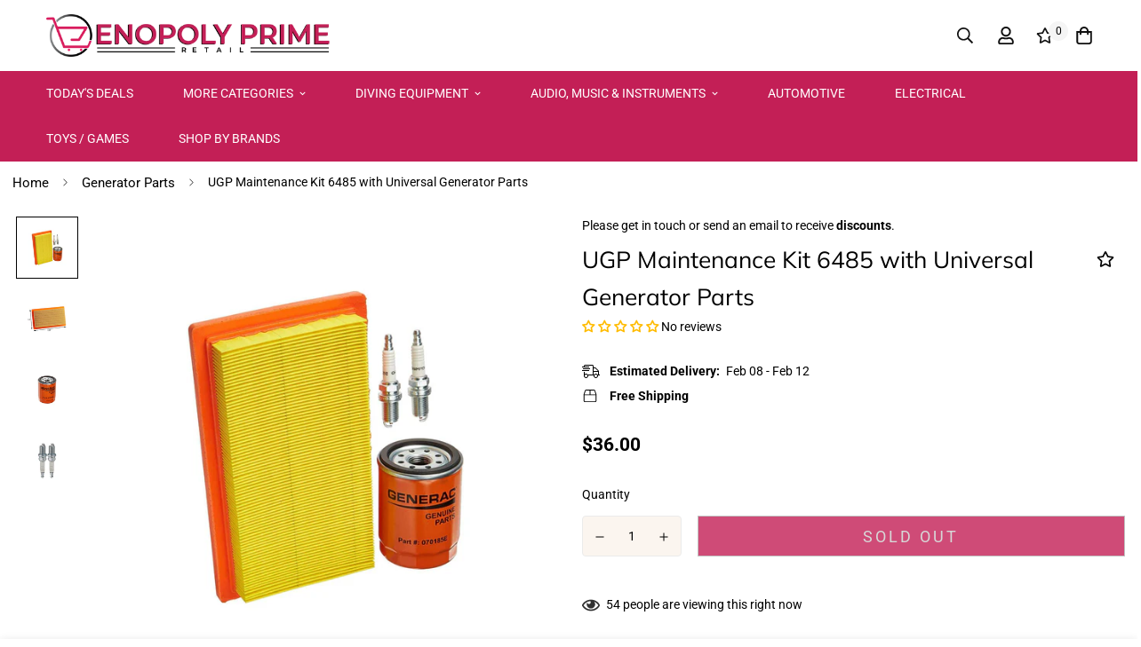

--- FILE ---
content_type: text/javascript; charset=utf-8
request_url: https://enopolybrands.com/products/ugp-maintenance-kit-6485-with-universal-generator-parts.js
body_size: 33
content:
{"id":7982080688356,"title":"UGP Maintenance Kit 6485 with Universal Generator Parts","handle":"ugp-maintenance-kit-6485-with-universal-generator-parts","description":"\u003cul class=\"a-unordered-list a-vertical a-spacing-mini\"\u003e\n\u003cli\u003e\u003cspan class=\"a-list-item\"\u003eUniversal Generator Parts replacement filter for 0J8478S\u003c\/span\u003e\u003c\/li\u003e\n\u003cli\u003e\u003cspan class=\"a-list-item\"\u003eGenerac Oil Filter part number 070185ES\u003c\/span\u003e\u003c\/li\u003e\n\u003cli\u003e\u003cspan class=\"a-list-item\"\u003e2 Spark Plugs (Champion RC12YC or Equivalent)\u003c\/span\u003e\u003c\/li\u003e\n\u003c\/ul\u003e","published_at":"2023-05-24T14:21:38-04:00","created_at":"2023-05-24T14:21:38-04:00","vendor":"Enopoly Prime Retail","type":"Generator parts","tags":[],"price":3600,"price_min":3600,"price_max":3600,"available":false,"price_varies":false,"compare_at_price":null,"compare_at_price_min":0,"compare_at_price_max":0,"compare_at_price_varies":false,"variants":[{"id":43949315883236,"title":"Default Title","option1":"Default Title","option2":null,"option3":null,"sku":"UGP6485","requires_shipping":true,"taxable":true,"featured_image":null,"available":false,"name":"UGP Maintenance Kit 6485 with Universal Generator Parts","public_title":null,"options":["Default Title"],"price":3600,"weight":0,"compare_at_price":null,"inventory_management":"shopify","barcode":"","requires_selling_plan":false,"selling_plan_allocations":[]}],"images":["\/\/cdn.shopify.com\/s\/files\/1\/0636\/4479\/5108\/files\/2_c8229518-27c3-4e12-8113-53415927bf0d.jpg?v=1684952500","\/\/cdn.shopify.com\/s\/files\/1\/0636\/4479\/5108\/files\/3_183e3b0c-a1d1-4406-9be7-fa3769235708.jpg?v=1684952500","\/\/cdn.shopify.com\/s\/files\/1\/0636\/4479\/5108\/files\/1_73c001a1-be82-4e4b-9a70-d6258b47df40.jpg?v=1684952500","\/\/cdn.shopify.com\/s\/files\/1\/0636\/4479\/5108\/files\/4_73ff0988-4c00-4d0c-85d1-d51a48d1d061.jpg?v=1684952500"],"featured_image":"\/\/cdn.shopify.com\/s\/files\/1\/0636\/4479\/5108\/files\/2_c8229518-27c3-4e12-8113-53415927bf0d.jpg?v=1684952500","options":[{"name":"Title","position":1,"values":["Default Title"]}],"url":"\/products\/ugp-maintenance-kit-6485-with-universal-generator-parts","media":[{"alt":null,"id":45133808107748,"position":1,"preview_image":{"aspect_ratio":1.0,"height":900,"width":900,"src":"https:\/\/cdn.shopify.com\/s\/files\/1\/0636\/4479\/5108\/files\/2_c8229518-27c3-4e12-8113-53415927bf0d.jpg?v=1684952500"},"aspect_ratio":1.0,"height":900,"media_type":"image","src":"https:\/\/cdn.shopify.com\/s\/files\/1\/0636\/4479\/5108\/files\/2_c8229518-27c3-4e12-8113-53415927bf0d.jpg?v=1684952500","width":900},{"alt":null,"id":45133808140516,"position":2,"preview_image":{"aspect_ratio":1.0,"height":900,"width":900,"src":"https:\/\/cdn.shopify.com\/s\/files\/1\/0636\/4479\/5108\/files\/3_183e3b0c-a1d1-4406-9be7-fa3769235708.jpg?v=1684952500"},"aspect_ratio":1.0,"height":900,"media_type":"image","src":"https:\/\/cdn.shopify.com\/s\/files\/1\/0636\/4479\/5108\/files\/3_183e3b0c-a1d1-4406-9be7-fa3769235708.jpg?v=1684952500","width":900},{"alt":null,"id":45133808173284,"position":3,"preview_image":{"aspect_ratio":1.0,"height":900,"width":900,"src":"https:\/\/cdn.shopify.com\/s\/files\/1\/0636\/4479\/5108\/files\/1_73c001a1-be82-4e4b-9a70-d6258b47df40.jpg?v=1684952500"},"aspect_ratio":1.0,"height":900,"media_type":"image","src":"https:\/\/cdn.shopify.com\/s\/files\/1\/0636\/4479\/5108\/files\/1_73c001a1-be82-4e4b-9a70-d6258b47df40.jpg?v=1684952500","width":900},{"alt":null,"id":45133808206052,"position":4,"preview_image":{"aspect_ratio":1.0,"height":900,"width":900,"src":"https:\/\/cdn.shopify.com\/s\/files\/1\/0636\/4479\/5108\/files\/4_73ff0988-4c00-4d0c-85d1-d51a48d1d061.jpg?v=1684952500"},"aspect_ratio":1.0,"height":900,"media_type":"image","src":"https:\/\/cdn.shopify.com\/s\/files\/1\/0636\/4479\/5108\/files\/4_73ff0988-4c00-4d0c-85d1-d51a48d1d061.jpg?v=1684952500","width":900}],"requires_selling_plan":false,"selling_plan_groups":[]}

--- FILE ---
content_type: text/javascript; charset=utf-8
request_url: https://enopolybrands.com/products/ugp-maintenance-kit-6485-with-universal-generator-parts.js
body_size: -68
content:
{"id":7982080688356,"title":"UGP Maintenance Kit 6485 with Universal Generator Parts","handle":"ugp-maintenance-kit-6485-with-universal-generator-parts","description":"\u003cul class=\"a-unordered-list a-vertical a-spacing-mini\"\u003e\n\u003cli\u003e\u003cspan class=\"a-list-item\"\u003eUniversal Generator Parts replacement filter for 0J8478S\u003c\/span\u003e\u003c\/li\u003e\n\u003cli\u003e\u003cspan class=\"a-list-item\"\u003eGenerac Oil Filter part number 070185ES\u003c\/span\u003e\u003c\/li\u003e\n\u003cli\u003e\u003cspan class=\"a-list-item\"\u003e2 Spark Plugs (Champion RC12YC or Equivalent)\u003c\/span\u003e\u003c\/li\u003e\n\u003c\/ul\u003e","published_at":"2023-05-24T14:21:38-04:00","created_at":"2023-05-24T14:21:38-04:00","vendor":"Enopoly Prime Retail","type":"Generator parts","tags":[],"price":3600,"price_min":3600,"price_max":3600,"available":false,"price_varies":false,"compare_at_price":null,"compare_at_price_min":0,"compare_at_price_max":0,"compare_at_price_varies":false,"variants":[{"id":43949315883236,"title":"Default Title","option1":"Default Title","option2":null,"option3":null,"sku":"UGP6485","requires_shipping":true,"taxable":true,"featured_image":null,"available":false,"name":"UGP Maintenance Kit 6485 with Universal Generator Parts","public_title":null,"options":["Default Title"],"price":3600,"weight":0,"compare_at_price":null,"inventory_management":"shopify","barcode":"","requires_selling_plan":false,"selling_plan_allocations":[]}],"images":["\/\/cdn.shopify.com\/s\/files\/1\/0636\/4479\/5108\/files\/2_c8229518-27c3-4e12-8113-53415927bf0d.jpg?v=1684952500","\/\/cdn.shopify.com\/s\/files\/1\/0636\/4479\/5108\/files\/3_183e3b0c-a1d1-4406-9be7-fa3769235708.jpg?v=1684952500","\/\/cdn.shopify.com\/s\/files\/1\/0636\/4479\/5108\/files\/1_73c001a1-be82-4e4b-9a70-d6258b47df40.jpg?v=1684952500","\/\/cdn.shopify.com\/s\/files\/1\/0636\/4479\/5108\/files\/4_73ff0988-4c00-4d0c-85d1-d51a48d1d061.jpg?v=1684952500"],"featured_image":"\/\/cdn.shopify.com\/s\/files\/1\/0636\/4479\/5108\/files\/2_c8229518-27c3-4e12-8113-53415927bf0d.jpg?v=1684952500","options":[{"name":"Title","position":1,"values":["Default Title"]}],"url":"\/products\/ugp-maintenance-kit-6485-with-universal-generator-parts","media":[{"alt":null,"id":45133808107748,"position":1,"preview_image":{"aspect_ratio":1.0,"height":900,"width":900,"src":"https:\/\/cdn.shopify.com\/s\/files\/1\/0636\/4479\/5108\/files\/2_c8229518-27c3-4e12-8113-53415927bf0d.jpg?v=1684952500"},"aspect_ratio":1.0,"height":900,"media_type":"image","src":"https:\/\/cdn.shopify.com\/s\/files\/1\/0636\/4479\/5108\/files\/2_c8229518-27c3-4e12-8113-53415927bf0d.jpg?v=1684952500","width":900},{"alt":null,"id":45133808140516,"position":2,"preview_image":{"aspect_ratio":1.0,"height":900,"width":900,"src":"https:\/\/cdn.shopify.com\/s\/files\/1\/0636\/4479\/5108\/files\/3_183e3b0c-a1d1-4406-9be7-fa3769235708.jpg?v=1684952500"},"aspect_ratio":1.0,"height":900,"media_type":"image","src":"https:\/\/cdn.shopify.com\/s\/files\/1\/0636\/4479\/5108\/files\/3_183e3b0c-a1d1-4406-9be7-fa3769235708.jpg?v=1684952500","width":900},{"alt":null,"id":45133808173284,"position":3,"preview_image":{"aspect_ratio":1.0,"height":900,"width":900,"src":"https:\/\/cdn.shopify.com\/s\/files\/1\/0636\/4479\/5108\/files\/1_73c001a1-be82-4e4b-9a70-d6258b47df40.jpg?v=1684952500"},"aspect_ratio":1.0,"height":900,"media_type":"image","src":"https:\/\/cdn.shopify.com\/s\/files\/1\/0636\/4479\/5108\/files\/1_73c001a1-be82-4e4b-9a70-d6258b47df40.jpg?v=1684952500","width":900},{"alt":null,"id":45133808206052,"position":4,"preview_image":{"aspect_ratio":1.0,"height":900,"width":900,"src":"https:\/\/cdn.shopify.com\/s\/files\/1\/0636\/4479\/5108\/files\/4_73ff0988-4c00-4d0c-85d1-d51a48d1d061.jpg?v=1684952500"},"aspect_ratio":1.0,"height":900,"media_type":"image","src":"https:\/\/cdn.shopify.com\/s\/files\/1\/0636\/4479\/5108\/files\/4_73ff0988-4c00-4d0c-85d1-d51a48d1d061.jpg?v=1684952500","width":900}],"requires_selling_plan":false,"selling_plan_groups":[]}

--- FILE ---
content_type: text/javascript; charset=utf-8
request_url: https://enopolybrands.com/products/ugp-maintenance-kit-6485-with-universal-generator-parts.js
body_size: 395
content:
{"id":7982080688356,"title":"UGP Maintenance Kit 6485 with Universal Generator Parts","handle":"ugp-maintenance-kit-6485-with-universal-generator-parts","description":"\u003cul class=\"a-unordered-list a-vertical a-spacing-mini\"\u003e\n\u003cli\u003e\u003cspan class=\"a-list-item\"\u003eUniversal Generator Parts replacement filter for 0J8478S\u003c\/span\u003e\u003c\/li\u003e\n\u003cli\u003e\u003cspan class=\"a-list-item\"\u003eGenerac Oil Filter part number 070185ES\u003c\/span\u003e\u003c\/li\u003e\n\u003cli\u003e\u003cspan class=\"a-list-item\"\u003e2 Spark Plugs (Champion RC12YC or Equivalent)\u003c\/span\u003e\u003c\/li\u003e\n\u003c\/ul\u003e","published_at":"2023-05-24T14:21:38-04:00","created_at":"2023-05-24T14:21:38-04:00","vendor":"Enopoly Prime Retail","type":"Generator parts","tags":[],"price":3600,"price_min":3600,"price_max":3600,"available":false,"price_varies":false,"compare_at_price":null,"compare_at_price_min":0,"compare_at_price_max":0,"compare_at_price_varies":false,"variants":[{"id":43949315883236,"title":"Default Title","option1":"Default Title","option2":null,"option3":null,"sku":"UGP6485","requires_shipping":true,"taxable":true,"featured_image":null,"available":false,"name":"UGP Maintenance Kit 6485 with Universal Generator Parts","public_title":null,"options":["Default Title"],"price":3600,"weight":0,"compare_at_price":null,"inventory_management":"shopify","barcode":"","requires_selling_plan":false,"selling_plan_allocations":[]}],"images":["\/\/cdn.shopify.com\/s\/files\/1\/0636\/4479\/5108\/files\/2_c8229518-27c3-4e12-8113-53415927bf0d.jpg?v=1684952500","\/\/cdn.shopify.com\/s\/files\/1\/0636\/4479\/5108\/files\/3_183e3b0c-a1d1-4406-9be7-fa3769235708.jpg?v=1684952500","\/\/cdn.shopify.com\/s\/files\/1\/0636\/4479\/5108\/files\/1_73c001a1-be82-4e4b-9a70-d6258b47df40.jpg?v=1684952500","\/\/cdn.shopify.com\/s\/files\/1\/0636\/4479\/5108\/files\/4_73ff0988-4c00-4d0c-85d1-d51a48d1d061.jpg?v=1684952500"],"featured_image":"\/\/cdn.shopify.com\/s\/files\/1\/0636\/4479\/5108\/files\/2_c8229518-27c3-4e12-8113-53415927bf0d.jpg?v=1684952500","options":[{"name":"Title","position":1,"values":["Default Title"]}],"url":"\/products\/ugp-maintenance-kit-6485-with-universal-generator-parts","media":[{"alt":null,"id":45133808107748,"position":1,"preview_image":{"aspect_ratio":1.0,"height":900,"width":900,"src":"https:\/\/cdn.shopify.com\/s\/files\/1\/0636\/4479\/5108\/files\/2_c8229518-27c3-4e12-8113-53415927bf0d.jpg?v=1684952500"},"aspect_ratio":1.0,"height":900,"media_type":"image","src":"https:\/\/cdn.shopify.com\/s\/files\/1\/0636\/4479\/5108\/files\/2_c8229518-27c3-4e12-8113-53415927bf0d.jpg?v=1684952500","width":900},{"alt":null,"id":45133808140516,"position":2,"preview_image":{"aspect_ratio":1.0,"height":900,"width":900,"src":"https:\/\/cdn.shopify.com\/s\/files\/1\/0636\/4479\/5108\/files\/3_183e3b0c-a1d1-4406-9be7-fa3769235708.jpg?v=1684952500"},"aspect_ratio":1.0,"height":900,"media_type":"image","src":"https:\/\/cdn.shopify.com\/s\/files\/1\/0636\/4479\/5108\/files\/3_183e3b0c-a1d1-4406-9be7-fa3769235708.jpg?v=1684952500","width":900},{"alt":null,"id":45133808173284,"position":3,"preview_image":{"aspect_ratio":1.0,"height":900,"width":900,"src":"https:\/\/cdn.shopify.com\/s\/files\/1\/0636\/4479\/5108\/files\/1_73c001a1-be82-4e4b-9a70-d6258b47df40.jpg?v=1684952500"},"aspect_ratio":1.0,"height":900,"media_type":"image","src":"https:\/\/cdn.shopify.com\/s\/files\/1\/0636\/4479\/5108\/files\/1_73c001a1-be82-4e4b-9a70-d6258b47df40.jpg?v=1684952500","width":900},{"alt":null,"id":45133808206052,"position":4,"preview_image":{"aspect_ratio":1.0,"height":900,"width":900,"src":"https:\/\/cdn.shopify.com\/s\/files\/1\/0636\/4479\/5108\/files\/4_73ff0988-4c00-4d0c-85d1-d51a48d1d061.jpg?v=1684952500"},"aspect_ratio":1.0,"height":900,"media_type":"image","src":"https:\/\/cdn.shopify.com\/s\/files\/1\/0636\/4479\/5108\/files\/4_73ff0988-4c00-4d0c-85d1-d51a48d1d061.jpg?v=1684952500","width":900}],"requires_selling_plan":false,"selling_plan_groups":[]}

--- FILE ---
content_type: text/javascript
request_url: https://cdn.shopify.com/extensions/019c21ab-1ab6-7677-beb2-eb7ca0fbef28/banner-popup-tae-337/assets/bss.bp.banner.js
body_size: 29986
content:
"use strict";(self.webpackChunkbanner_popup_tae=self.webpackChunkbanner_popup_tae||[]).push([[493],{430:(e,t,n)=>{n.r(t),n.d(t,{BannerModule:()=>gd,default:()=>yd});var i=n(130),r=n(517),o=n(687),a=n(884),s=n(693),c=n(731),l=n(288);const u=new class{checkClosedBannerOnSession(e){return!!sessionStorage.getItem(`banner_${e}`)}showOnDevice(e){return"all"==e||"desktop"==e&&o.Oc.isPcScreen||"mobile"==e&&!o.Oc.isPcScreen}},d=e=>e.replace(/[\u{1F1E6}-\u{1F1FF}]{2}/gu,(e=>{const t=Array.from(e).map((e=>e.codePointAt(0).toString(16))).join("-");return`<img src="https://cdn.jsdelivr.net/npm/emoji-datasource-apple/img/apple/64/${t}.png" alt="${t}" style="height: 1em;">`}));class h{constructor(){const e=BSS_BP.banner.configs??[];this.listSafeBannerAddToCart=e.filter((e=>{const t=o.H7.checkCustomer({customer_type:e.customer_type,customer_tags:e.customer_tags,customer_ids:e.customer_ids}),n=o.H7.excludeCustomer({excl_customer_type:e.excl_customer_type,excl_customer_tags:e.excl_customer_tags,excl_customer_ids:e.excl_customer_ids});return(e.delay_type===o.LH.ATC_ALL||e.delay_type===o.LH.ATC_CUSTOM)&&t&&n}))}checkShowAgain(e){const t=localStorage.getItem(`banner_close_${e.id}`);if(e.close_button&&e.show_again_type!==o.GY.AFTER_RELOAD&&t){if(e.show_again_type===o.GY.DONT_SHOW_AGAIN)return!1;let n=o.Cx.ONE_DAY;switch(e.show_again_type){case o.GY.ONE_DAY:break;case o.GY.SEVEN_DAYS:n*=7;break;case o.GY.THIRTY_DAYS:n*=30;break;case o.GY.CUSTOM:n*=e.show_again_time}if(n>new Date-new Date(t))return!1}return!0}checkCondition(e){const t=o.H7.checkVisibilityDate({enable:e.enable_visibility_date,from_date:e.from_date,to_date:e.to_date,enable_to_date:e.enable_to_date}),n=e.fixed_time?JSON.parse(e.fixed_time):{},i=o.H7.checkTimeRange({enable:e.enable_fixed_time,fixed_time:n}),r=u.showOnDevice(e.show_device),a=this.checkShowAgain(e);return!!(t&&i&&r&&a)}addFlagToShow(e){localStorage.setItem(`banner_trigger_${e}`,"true")}processBanner(e){this.listSafeBannerAddToCart.forEach((t=>{if(!this.checkCondition(t))return;const n=t.delay_type,i=e.added;if(i?.length)if(n===o.LH.ATC_ALL)this.addFlagToShow(t.id);else if(n===o.LH.ATC_CUSTOM){const e=t.added_to_cart_items||[],n=e?.reduce(((e,t)=>[...e,...t.variants.map((e=>e.id.split("/")[4]))]),[]),r=i.map((e=>e.variant_id?.toString()));n?.some((e=>r.includes(e)))&&this.addFlagToShow(t.id)}}))}}function p(e,t,n){let i=arguments.length>3&&void 0!==arguments[3]?arguments[3]:".animation-btn";let r="";switch(e??0){case o.a8.COLOR_FLIP:r=`\n                        ${i} {\n                            transition: background-color 0.3s ease, color 0.3s ease;\n                            &:hover {\n                                background-color: ${n} !important;\n                                color: ${t} !important;\n                            }\n                        }\n                    `;break;case o.a8.THIN:r=`\n                        ${i} {\n                            transition: all 0.3s ease;\n                            &:hover {\n                                box-shadow: 0 4px 8px rgba(${(0,l.hexToRgbColor)(t)}, 0.3);\n                                transform: scale(1.05);\n                            }\n                        }\n                    `;break;case o.a8.HOLOGRAM:r=`\n                        @keyframes btnHologram {\n                          0% {\n                            opacity: 1;\n                            transform: rotate(-45deg) translateY(0);\n                          }\n                          100% {\n                            opacity: 0;\n                            transform: rotate(-45deg) translateY(200%);\n                          }\n                        }\n\n                        ${i} {\n                            transition: all 0.5s ease;\n                            position: relative;\n                            overflow: hidden;\n                            &:hover {\n                                transform: scale(1.05);\n                            }\n                        }\n\n                        ${i}::before {\n                          content: '';\n                          position: absolute;\n                          top: -100%;\n                          left: -100%;\n                          width: 200%;\n                          height: 200%;\n                          background: linear-gradient(\n                            0deg,\n                            transparent,\n                            transparent 30%,\n                            rgba(0,255,255,0.8)\n                          );\n                          transform: rotate(-45deg);\n                          transition: all 0.5s ease;\n                          opacity: 0;\n                        }\n\n                        ${i}:hover::before {\n                          animation: btnHologram 0.5s forwards;\n                        }\n                    `;break;case o.a8.PULSE:r=`\n                        @keyframes btnPulse {\n                                  0% {\n                                    transform: scale(1);\n                                  }\n                                  50% {\n                                    transform: scale(1.1);\n                                  }\n                                  100% {\n                                    transform: scale(1);\n                                  }\n                             }\n                             ${i} {\n                                transition: all 0.3s ease;\n                                &:hover {\n                                    animation: btnPulse 1.5s infinite;\n                                }\n                              }\n                    `;break;case o.a8.WOBBLE:r=`\n                    @keyframes btnWobble {\n                          0%,\n                          100% {\n                            transform: translateX(0%);\n                          }\n                          15% {\n                            transform: translateX(-25%) rotate(-5deg);\n                          }\n                          30% {\n                            transform: translateX(20%) rotate(3deg);\n                          }\n                          45% {\n                            transform: translateX(-15%) rotate(-3deg);\n                          }\n                          60% {\n                            transform: translateX(10%) rotate(2deg);\n                          }\n                          75% {\n                            transform: translateX(-5%) rotate(-1deg);\n                          }\n                        }\n                        ${i} {\n                            transition: all 0.3s ease;\n                            &:hover {\n                                animation: btnWobble 1s;\n                            }\n                        }\n                    `}return r}function b(e){switch(e){case c.eG.NORMAL:return{fontWeight:"normal",fontStyle:"normal"};case c.eG.BOLD:return{fontWeight:"bold",fontStyle:"normal"};case c.eG.ITALIC:return{fontWeight:"normal",fontStyle:"italic"};case c.eG.BOLD_ITALIC:return{fontWeight:"bold",fontStyle:"italic"}}}function f(e){let{borderType:t,bgColor:n,textColor:i,fontSize:r,padding:a}=e,s="solid";[o.ll.DASHED,o.ll.ROUNDED_DASHED,o.ll.FULLY_ROUNDED_DASHED].includes(t)&&(s="dashed");const c={border:`1px ${s} ${n}`,color:i,cursor:"pointer",fontSize:`${r}px`,padding:a};switch([o.ll.OUTLINED,o.ll.ROUNDED_OUTLINED,o.ll.FULLY_ROUNDED_OUTLINED,o.ll.DASHED,o.ll.ROUNDED_DASHED,o.ll.FULLY_ROUNDED_DASHED].includes(t)?c.background="inherit":c.background=n,t){case o.ll.ROUNDED_OUTLINED:case o.ll.ROUNDED_SOLID:case o.ll.ROUNDED_DASHED:c.borderRadius="4px";break;case o.ll.FULLY_ROUNDED_OUTLINED:case o.ll.FULLY_ROUNDED_SOLID:case o.ll.FULLY_ROUNDED_DASHED:c.borderRadius="100vw"}return c}var m=n(161),g=n(777);async function y(e,t){let n=arguments.length>2&&void 0!==arguments[2]?arguments[2]:{};const i=await o.Oc.getIpAndCountry();o.j0.sendAnalyticsData("banner",e,{browser_type:o.Yj.getBrowserType(),country:i?.isoCode,device_type:o.Yj.getDeviceType(),page_type:o.Oc.getPageType(),id:t,...n})}function v(e,t,n){return(t=function(e){var t=function(e,t){if("object"!=typeof e||!e)return e;var n=e[Symbol.toPrimitive];if(void 0!==n){var i=n.call(e,t||"default");if("object"!=typeof i)return i;throw new TypeError("@@toPrimitive must return a primitive value.")}return("string"===t?String:Number)(e)}(e,"string");return"symbol"==typeof t?t:t+""}(t))in e?Object.defineProperty(e,t,{value:n,enumerable:!0,configurable:!0,writable:!0}):e[t]=n,e}class _{constructor(e){v(this,"host",void 0),this.host=e,this.added=!1,this.needRecalcTop=!1,this.needRecalcBot=!1,e.addController(this)}get banner(){return this.host.banner}get bannerWrapper(){return this.host.wrapper}hostDisconnected(){this._observer?.disconnect()}observerHeightToRecalc(){this._observer=new ResizeObserver((e=>{this.getBlockHeight(e)&&(this.needRecalcTop?_.recalcTop():this.needRecalcBot&&_.recalcBottom(),this.banner.position==c.bK.TOP&&setTimeout((()=>{"undefined"!=typeof bss_banner_fixSupportForStickyBannerOverlayHeader&&bss_banner_fixSupportForStickyBannerOverlayHeader(_.totalTopHeight)}),0),this._observer.disconnect())})),this._observer.observe(this.bannerWrapper)}getBlockHeight(e){const t=e[0];if(!t)return 0;if(t.borderBoxSize){return(Array.isArray(t.borderBoxSize)?t.borderBoxSize[0]:t.borderBoxSize).blockSize}return t.contentRect.height}add(){const e=this.banner;!this.added&&e?.is_fixed&&e.position!==c.bK.CUSTOM&&(this.added=!0,this.bannerWrapper.style.position="sticky",this.bannerWrapper.style.zIndex="99",e.position===c.bK.TOP?(_.topBanners.push(this.bannerWrapper),this.needRecalcTop=!0):(_.bottomBanners.push(this.bannerWrapper),this.needRecalcBot=!0),this.observerHeightToRecalc())}remove(){if(!this.added)return;const e=this.banner;this.added=!1,e?.position===c.bK.TOP?(_.topBanners=_.topBanners.filter((e=>e!==this.bannerWrapper)),_.recalcTop()):(_.bottomBanners=_.bottomBanners.filter((e=>e!==this.bannerWrapper)),_.recalcBottom())}static recalcTop(){let e=0,t=1e3;_.totalTopHeight=0;for(const n of _.topBanners){const{height:i}=n.getBoundingClientRect();n.style.top=`${e}px`,n.style.zIndex=""+t--,e+=Math.floor(i),_.totalTopHeight+=Math.floor(i)}}static recalcBottom(){let e=0;[..._.bottomBanners].reverse().forEach((t=>{const{height:n}=t.getBoundingClientRect();t.style.bottom=`${e}px`,e+=Math.floor(n)}))}}v(_,"topBanners",[]),v(_,"bottomBanners",[]),v(_,"totalTopHeight",0);var w=n(767),T=n(276);const C=(0,w.q6)("banner-config-context"),S=(0,w.q6)("banner-state-context"),x=(0,w.q6)("banner-visible-context");var E;let O;function k(e,t,n){(function(e,t){if(t.has(e))throw new TypeError("Cannot initialize the same private elements twice on an object")})(e,t),t.set(e,n)}function $(e,t,n){return(t=D(t))in e?Object.defineProperty(e,t,{value:n,enumerable:!0,configurable:!0,writable:!0}):e[t]=n,e}function I(e,t,n){return e.set(j(e,t),n),n}function P(e,t){return e.get(j(e,t))}function j(e,t,n){if("function"==typeof e?e===t:e.has(t))return arguments.length<3?t:n;throw new TypeError("Private element is not present on this object")}function D(e){var t=function(e,t){if("object"!=typeof e||!e)return e;var n=e[Symbol.toPrimitive];if(void 0!==n){var i=n.call(e,t||"default");if("object"!=typeof i)return i;throw new TypeError("@@toPrimitive must return a primitive value.")}return("string"===t?String:Number)(e)}(e,"string");return"symbol"==typeof t?t:t+""}function B(e,t,n){"symbol"==typeof t&&(t=(t=t.description)?"["+t+"]":"");try{Object.defineProperty(e,"name",{configurable:!0,value:n?n+" "+t:t})}catch(e){}return e}function A(e){if(Object(e)!==e)throw TypeError("right-hand side of 'in' should be an object, got "+(null!==e?typeof e:"null"));return e}var N=new WeakMap,M=new WeakMap;class L{get visible(){return P(N,this)}set visible(e){I(N,this,e)}get isClosed(){return P(M,this)}set isClosed(e){I(M,this,e)}constructor(e,t){let{initialValue:n,onFirstTimeShowing:i}=t;$(this,"host",void O(this)),k(this,N,void 0),k(this,M,void 0),$(this,"additionalConditions",[]),this.host=e,e.addController(this),this.visible=n,this.isFirstTimeShowing=!0,this.isClosed=!1,this.onFirstTimeShowing=i}startCheckCondition(){this.checkCondition()?this.processDelayTime():this.setVisible(!1),this.initTimeInterval(),this.initResizeEvent()}hostDisconnected(){clearInterval(this.checkTimeConditionInterval)}get banner(){return this.host.banner}addAdditionalConditions(e){this.additionalConditions=e,this.host.requestUpdate()}setEnableTimeIntervalCheck(e){this.enableTimeInterval=e}checkShowAgain(){const{id:e,close_button:t,show_again_type:n,show_again_time:i}=this.banner;if(!t)return!0;const r=localStorage.getItem(`banner_close_${e}`);if(!r)return!0;if(n===o.GY.AFTER_RELOAD)return!0;if(n===o.GY.DONT_SHOW_AGAIN)return!1;const a=Date.now()-new Date(r).getTime(),s=o.Cx.ONE_DAY;return!(a<({[o.GY.ONE_DAY]:s,[o.GY.SEVEN_DAYS]:7*s,[o.GY.THIRTY_DAYS]:30*s,[o.GY.CUSTOM]:s*i}[n]??s))&&(this.isClosed=!1,!0)}setVisible(e){this.isFirstTimeShowing&&!this.visible&&e&&(this.onFirstTimeShowing(),this.isFirstTimeShowing=!1),this.visible!==e&&(this.visible=e,this.host.requestUpdate())}closeBanner(){this.isClosed=!0,this.host.requestUpdate()}checkDelayTime(){const e=localStorage.getItem(`banner_trigger_${this.banner.id}`),t=this.banner.delay_type;return"true"===e||t===o.LH.NO_DELAY}checkBaseCondition(){const e=o.H7.checkVisibilityDate({enable:this.banner.enable_visibility_date,from_date:this.banner.from_date,to_date:this.banner.to_date,enable_to_date:this.banner.enable_to_date}),t=this.banner.fixed_time?JSON.parse(this.banner.fixed_time):{},n=o.H7.checkTimeRange({enable:this.banner.enable_fixed_time,fixed_time:t}),i=u.showOnDevice(this.banner.show_device),r=this.checkShowAgain();return!!(e&&n&&i&&r)}checkCondition(){if(!this.checkBaseCondition())return!1;for(const e of this.additionalConditions)try{if(!e())return!1}catch(e){return console.error("[BannerVisibility] condition error",e),!1}return!0}setShowTriggerBanner(){this.setVisible(!0),localStorage.setItem(`banner_trigger_${this.banner.id}`,"true")}handleTriggerAddToCart(){if(this.checkCondition()){const e=setInterval((()=>{BSS_BP.cartWatcher.initialized&&(window.addEventListener("bss_cart_changed",(e=>{let{detail:t}=e;const n=this.banner.delay_type,i=t.added;if(i?.length)if(n===o.LH.ATC_ALL)this.setShowTriggerBanner();else if(n===o.LH.ATC_CUSTOM){const e=this.banner.added_to_cart_items||[],t=e?.reduce(((e,t)=>[...e,...t.variants.map((e=>e.id.split("/")[4]))]),[]),n=i.map((e=>e.variant_id?.toString()));t?.some((e=>n.includes(e)))&&this.setShowTriggerBanner()}})),clearInterval(e))}),50)}}processDelayTime(){const e=localStorage.getItem(`banner_trigger_${this.banner.id}`),t=this.banner.delay_type;if("true"!==e)if(t===o.LH.NO_DELAY)this.setVisible(!0);else if(t===o.LH.FIVE_SECONDS||t===o.LH.TEN_SECONDS||t===o.LH.THIRTY_SECONDS||t===o.LH.ONE_MINUTE||t===o.LH.CUSTOM_TIME){this.setVisible(!1);let e=0;switch(this.banner.delay_type){case o.LH.FIVE_SECONDS:e=5;break;case o.LH.TEN_SECONDS:e=10;break;case o.LH.THIRTY_SECONDS:e=30;break;case o.LH.ONE_MINUTE:e=60;break;case o.LH.CUSTOM_TIME:e=60*this.banner.delay_time+(this.banner.delay_time_seconds??0)}const t=1728e6;let n=1e3*e;n>t&&(n=t),setTimeout((()=>{this.setShowTriggerBanner()}),n)}else t!==o.LH.ATC_ALL&&t!==o.LH.ATC_CUSTOM||(this.setVisible(!1),this.handleTriggerAddToCart());else this.setVisible(!0)}initTimeInterval(){(this.banner.enable_visibility_date||this.banner.enable_fixed_time||!this.checkShowAgain()||this.enableTimeInterval)&&(this.checkTimeConditionInterval=setInterval((()=>{this.checkCondition()?this.checkDelayTime()&&this.setVisible(!0):this.setVisible(!1)}),1e3))}initResizeEvent(){window.addEventListener("resize",(()=>{this.checkCondition()?this.checkDelayTime()&&this.setVisible(!0):this.setVisible(!1)}))}}E=L,[O]=function(e,t,n,i,r,o){var a,s,c,l,u,d,h,p=Symbol.metadata||Symbol.for("Symbol.metadata"),b=Object.defineProperty,f=Object.create,m=[f(null),f(null)],g=t.length;function y(t,n,i){return function(r,o){n&&(o=r,r=e);for(var a=0;a<t.length;a++)o=t[a].apply(r,i?[o]:[]);return i?o:r}}function v(e,t,n,i){if("function"!=typeof e&&(i||void 0!==e))throw new TypeError(t+" must "+(n||"be")+" a function"+(i?"":" or undefined"));return e}function _(e,t,n,i,r,o,c,l,u,d,h){function p(e){if(!h(e))throw new TypeError("Attempted to access private element on non-instance")}var f=[].concat(t[0]),g=t[3],_=!c,w=1===r,T=3===r,C=4===r,S=2===r;function x(t,n,i){return function(r,o){return n&&(o=r,r=e),i&&i(r),E[t].call(r,o)}}if(!_){var E={},O=[],k=T?"get":C||w?"set":"value";if(u?(d||w?E={get:B((function(){return g(this)}),i,"get"),set:function(e){t[4](this,e)}}:E[k]=g,d||B(E[k],i,S?"":k)):d||(E=Object.getOwnPropertyDescriptor(e,i)),!d&&!u){if((s=m[+l][i])&&7!=(s^r))throw Error("Decorating two elements with the same name ("+E[k].name+") is not supported yet");m[+l][i]=r<3?1:r}}for(var $=e,I=f.length-1;I>=0;I-=n?2:1){var P=v(f[I],"A decorator","be",!0),j=n?f[I-1]:void 0,D={},A={kind:["field","accessor","method","getter","setter","class"][r],name:i,metadata:a,addInitializer:function(e,t){if(e.v)throw new TypeError("attempted to call addInitializer after decoration was finished");v(t,"An initializer","be",!0),o.push(t)}.bind(null,D)};if(_)s=P.call(j,$,A),D.v=1,v(s,"class decorators","return")&&($=s);else if(A.static=l,A.private=u,s=A.access={has:u?h.bind():function(e){return i in e}},C||(s.get=u?S?function(e){return p(e),E.value}:x("get",0,p):function(e){return e[i]}),S||T||(s.set=u?x("set",0,p):function(e,t){e[i]=t}),$=P.call(j,w?{get:E.get,set:E.set}:E[k],A),D.v=1,w){if("object"==typeof $&&$)(s=v($.get,"accessor.get"))&&(E.get=s),(s=v($.set,"accessor.set"))&&(E.set=s),(s=v($.init,"accessor.init"))&&O.unshift(s);else if(void 0!==$)throw new TypeError("accessor decorators must return an object with get, set, or init properties or undefined")}else v($,(d?"field":"method")+" decorators","return")&&(d?O.unshift($):E[k]=$)}return r<2&&c.push(y(O,l,1),y(o,l,0)),d||_||(u?w?c.splice(-1,0,x("get",l),x("set",l)):c.push(S?E[k]:v.call.bind(E[k])):b(e,i,E)),$}function w(e){return b(e,p,{configurable:!0,enumerable:!0,value:a})}return void 0!==o&&(a=o[p]),a=f(null==a?null:a),u=[],d=function(e){e&&u.push(y(e))},(h=function(t,i){for(var o=0;o<n.length;o++){var a=n[o],s=a[1],d=7&s;if((8&s)==t&&!d==i){var h=a[2],p=!!a[3],b=16&s;_(t?e:e.prototype,a,b,p?"#"+h:D(h),d,d<2?[]:t?l=l||[]:c=c||[],u,!!t,p,i,t&&p?function(t){return A(t)===e}:r)}}})(8,0),h(0,0),h(8,1),h(0,1),d(c),d(l),s=u,g||w(e),{e:s,get c(){var n=[];return g&&[w(e=_(e,[t],i,e.name,5,n)),y(n,1)]}}}(E,[],[[(0,a.j)([s.c.NEW_FREE,s.c.FREE,s.c.ADVANCED,s.c.ADVANCED_PLUS],{customLogicFn:()=>{}}),2,"handleTriggerAddToCart"]]).e;var R,z,W,U,H,F,V,q,G=n(354);let Z,Y,J,X,K,Q,ee,te,ne,ie,re,oe,ae,se;function ce(e,t,n){(function(e,t){if(t.has(e))throw new TypeError("Cannot initialize the same private elements twice on an object")})(e,t),t.set(e,n)}function le(e,t,n){return e.set(de(e,t),n),n}function ue(e,t){return e.get(de(e,t))}function de(e,t,n){if("function"==typeof e?e===t:e.has(t))return arguments.length<3?t:n;throw new TypeError("Private element is not present on this object")}function he(e,t,n){return(t=pe(t))in e?Object.defineProperty(e,t,{value:n,enumerable:!0,configurable:!0,writable:!0}):e[t]=n,e}function pe(e){var t=function(e,t){if("object"!=typeof e||!e)return e;var n=e[Symbol.toPrimitive];if(void 0!==n){var i=n.call(e,t||"default");if("object"!=typeof i)return i;throw new TypeError("@@toPrimitive must return a primitive value.")}return("string"===t?String:Number)(e)}(e,"string");return"symbol"==typeof t?t:t+""}function be(e,t,n){"symbol"==typeof t&&(t=(t=t.description)?"["+t+"]":"");try{Object.defineProperty(e,"name",{configurable:!0,value:n?n+" "+t:t})}catch(e){}return e}function fe(e){if(Object(e)!==e)throw TypeError("right-hand side of 'in' should be an object, got "+(null!==e?typeof e:"null"));return e}function me(e){return e}new(U=new WeakMap,H=new WeakMap,F=new WeakMap,V=new WeakMap,q=new WeakMap,W=class extends(R=(0,G.Q)(m.WF)){get banner(){return ue(U,this)}set banner(e){le(U,this,e)}get bannerState(){return ue(H,this)}set bannerState(e){le(H,this,e)}get wrapper(){return ue(F,this)}set wrapper(e){le(F,this,e)}get bannerType(){return ue(V,this)}set bannerType(e){le(V,this,e)}get bannerVisibilityCtrl(){return ue(q,this)}set bannerVisibilityCtrl(e){le(q,this,e)}updated(e){super.updated(e)}constructor(){super(),ce(this,U,(Z(this),J(this))),ce(this,H,(X(this),K(this,{isFocus:!1,closeClicked:!1}))),ce(this,F,(Q(this),ee(this))),ce(this,V,(te(this),ne(this))),ce(this,q,(ie(this),re(this,new L(this,{initialValue:!1,onFirstTimeShowing:()=>{y("view",this.banner.id),this.getStarterAnimate()}})))),oe(this),this.stickyBannerCtrl=new _(this)}connectedCallback(){super.connectedCallback(),this.stickyBannerCtrl.add(),this.style.setProperty("--close-button-color",`${this.banner.btn_close_color||""}`)}firstUpdated(){super.firstUpdated(),this.banner.position==c.bK.TOP&&setTimeout((()=>{"undefined"==typeof bss_banner_fixSupportForStickyBannerOverlayHeader||this.template_id||bss_banner_fixSupportForStickyBannerOverlayHeader(this.stickyBannerCtrl.totalTopHeight)}),0)}getCloseButton(){return m.qy`
			${this.banner.close_button?m.qy`
						<span
							class="close"
							@click=${this._handleCloseBanner}
							>${(0,T._)(o.SK)}</span
						>
					`:m.s6}
		`}slideAnimate(){let e=arguments.length>1&&void 0!==arguments[1]?arguments[1]:0;0==(arguments.length>0&&void 0!==arguments[0]?arguments[0]:0)?this.animate([{marginTop:"-100%"},{marginTop:"0"}],{duration:200,easing:"cubic-bezier(0.25, 0.1, 0.25, 1)",fill:"forwards"}):this.animate([{transform:"0"==e?"translateY(-100%)":"translateY(100%)"},{transform:"translateY(0)"}],{duration:200,easing:"cubic-bezier(0.25, 0.1, 0.25, 1)",fill:"forwards"})}getStarterAnimate(){requestAnimationFrame((()=>{"undefined"!=typeof bssBannerEnableStartAnimation&&bssBannerEnableStartAnimation()&&this.banner.position!==c.bK.CUSTOM&&(this.banner.is_fixed?this.slideAnimate(this.banner.is_fixed,this.banner.position):this.banner.is_fixed||this.banner.position!==c.bK.BOTTOM?this.slideAnimate():this.slideAnimate(1,this.banner.position))}))}getCustomCss(){return`${this.banner.custom_css?this.banner.custom_css:""}`}_handleCloseBanner(e){e.preventDefault(),e.stopPropagation(),this.banner.is_fixed&&this.stickyBannerCtrl.remove(),localStorage.setItem(`banner_close_${this.banner.id}`,new Date),localStorage.removeItem(`banner_trigger_${this.banner.id}`),"email-signup"!==this.bannerType&&y("close",this.banner.id),this.bannerState={...this.bannerState,closeClicked:!0},this.bannerVisibilityCtrl.closeBanner(!1)}_handleMouseEnterContainer(){this.bannerState={...this.bannerState,isFocus:!0}}_handleMouseLeaveContainer(){this.bannerState={...this.bannerState,isFocus:!1}}_handleBannerContentReady(){this.bannerVisibilityCtrl.startCheckCondition()}_handleUpdateBannerState(e){this.bannerState={...this.bannerState,...e.detail}}render(){const e=this.banner.banner_type===c.AT.MULTI;return m.qy`
			<style>
				.banner-container {
					position: relative;
					z-index: 98;
				}
				.close {
					position: absolute;
					top: 4px;
					right: 4px;
					cursor: pointer;
					width: 20px;
					height: 20px;
					display: flex;
					z-index: 99;
				}
				.close svg {
					transition: all 0.2s;
					color: var(--close-button-color);
				}
				.close:hover {
					background-color: rgba(255, 255, 255, 0.2);
					border-radius: 20%;
				}
				.close:hover svg {
					transform: rotate(90deg);
				}

				p {
					white-space: pre-wrap;
					margin: 0;
					padding: 0;
					font-size: inherit;
					line-height: inherit;
					color: inherit;
					font-family: inherit;
					min-height: 1em;
				}
			</style>
			<style>
				:host {
					display: ${this.bannerVisibilityCtrl.visible&&!this.bannerVisibilityCtrl.isClosed?"block":"none"};
				}
			</style>
			<div
				class="banner-container"
				@mouseenter=${this._handleMouseEnterContainer}
				@mouseleave=${this._handleMouseLeaveContainer}
				@bss_banner_content_ready=${this._handleBannerContentReady}
				@update_banner_state=${this._handleUpdateBannerState}
			>
				${this.getCloseButton()}
				${e?m.qy` <bss-multi-banner-content
							?visible=${this.bannerVisibilityCtrl.visible}
						>
						</bss-multi-banner-content>`:m.qy`
							<bss-banner-template
								.bannerTemplate=${this.banner.banner_templates[0]}
								.bannerType=${this.bannerType}
								?visible=${this.bannerVisibilityCtrl.visible}
								?isContainerFocus=${this.isFocus}
							>
							</bss-banner-template>
						`}
			</div>
		`}},({e:[J,X,K,Q,ee,te,ne,ie,re,oe,Z],c:[se,Y]}=function(e,t,n,i,r,o){var a,s,c,l,u,d,h,p=Symbol.metadata||Symbol.for("Symbol.metadata"),b=Object.defineProperty,f=Object.create,m=[f(null),f(null)],g=t.length;function y(t,n,i){return function(r,o){n&&(o=r,r=e);for(var a=0;a<t.length;a++)o=t[a].apply(r,i?[o]:[]);return i?o:r}}function v(e,t,n,i){if("function"!=typeof e&&(i||void 0!==e))throw new TypeError(t+" must "+(n||"be")+" a function"+(i?"":" or undefined"));return e}function _(e,t,n,i,r,o,c,l,u,d,h){function p(e){if(!h(e))throw new TypeError("Attempted to access private element on non-instance")}var f=[].concat(t[0]),g=t[3],_=!c,w=1===r,T=3===r,C=4===r,S=2===r;function x(t,n,i){return function(r,o){return n&&(o=r,r=e),i&&i(r),E[t].call(r,o)}}if(!_){var E={},O=[],k=T?"get":C||w?"set":"value";if(u?(d||w?E={get:be((function(){return g(this)}),i,"get"),set:function(e){t[4](this,e)}}:E[k]=g,d||be(E[k],i,S?"":k)):d||(E=Object.getOwnPropertyDescriptor(e,i)),!d&&!u){if((s=m[+l][i])&&7!=(s^r))throw Error("Decorating two elements with the same name ("+E[k].name+") is not supported yet");m[+l][i]=r<3?1:r}}for(var $=e,I=f.length-1;I>=0;I-=n?2:1){var P=v(f[I],"A decorator","be",!0),j=n?f[I-1]:void 0,D={},B={kind:["field","accessor","method","getter","setter","class"][r],name:i,metadata:a,addInitializer:function(e,t){if(e.v)throw new TypeError("attempted to call addInitializer after decoration was finished");v(t,"An initializer","be",!0),o.push(t)}.bind(null,D)};if(_)s=P.call(j,$,B),D.v=1,v(s,"class decorators","return")&&($=s);else if(B.static=l,B.private=u,s=B.access={has:u?h.bind():function(e){return i in e}},C||(s.get=u?S?function(e){return p(e),E.value}:x("get",0,p):function(e){return e[i]}),S||T||(s.set=u?x("set",0,p):function(e,t){e[i]=t}),$=P.call(j,w?{get:E.get,set:E.set}:E[k],B),D.v=1,w){if("object"==typeof $&&$)(s=v($.get,"accessor.get"))&&(E.get=s),(s=v($.set,"accessor.set"))&&(E.set=s),(s=v($.init,"accessor.init"))&&O.unshift(s);else if(void 0!==$)throw new TypeError("accessor decorators must return an object with get, set, or init properties or undefined")}else v($,(d?"field":"method")+" decorators","return")&&(d?O.unshift($):E[k]=$)}return r<2&&c.push(y(O,l,1),y(o,l,0)),d||_||(u?w?c.splice(-1,0,x("get",l),x("set",l)):c.push(S?E[k]:v.call.bind(E[k])):b(e,i,E)),$}function w(e){return b(e,p,{configurable:!0,enumerable:!0,value:a})}return void 0!==o&&(a=o[p]),a=f(null==a?null:a),u=[],d=function(e){e&&u.push(y(e))},(h=function(t,i){for(var o=0;o<n.length;o++){var a=n[o],s=a[1],d=7&s;if((8&s)==t&&!d==i){var h=a[2],p=!!a[3],b=16&s;_(t?e:e.prototype,a,b,p?"#"+h:pe(h),d,d<2?[]:t?l=l||[]:c=c||[],u,!!t,p,i,t&&p?function(t){return fe(t)===e}:r)}}})(8,0),h(0,0),h(8,1),h(0,1),d(c),d(l),s=u,g||w(e),{e:s,get c(){var n=[];return g&&[w(e=_(e,[t],i,e.name,5,n)),y(n,1)]}}}(W,[(0,g.EM)("bss-banner-container")],[[[(0,w.Gt)({context:C}),(0,g.MZ)({type:Object})],1,"banner"],[[(0,w.Gt)({context:S}),(0,g.wk)()],1,"bannerState"],[(0,g.MZ)(),1,"wrapper"],[(0,g.MZ)({type:String}),1,"bannerType"],[(0,w.Gt)({context:x}),1,"bannerVisibilityCtrl"],[(0,a.j)([s.c.NEW_FREE],{defaultReturn:""}),2,"getCustomCss"]],0,void 0,R)),ae=W,z=class extends me{constructor(){super(se),he(this,"styles",m.AH``),Y()}},he(z,ae,void 0),z);var ge,ye,ve,_e,we,Te,Ce,Se,xe=n(627),Ee=n(754);let Oe,ke,$e,Ie,Pe,je,De,Be,Ae,Ne,Me,Le,Re,ze;function We(e,t,n){(function(e,t){if(t.has(e))throw new TypeError("Cannot initialize the same private elements twice on an object")})(e,t),t.set(e,n)}function Ue(e,t,n){return e.set(Fe(e,t),n),n}function He(e,t){return e.get(Fe(e,t))}function Fe(e,t,n){if("function"==typeof e?e===t:e.has(t))return arguments.length<3?t:n;throw new TypeError("Private element is not present on this object")}function Ve(e,t,n){return(t=qe(t))in e?Object.defineProperty(e,t,{value:n,enumerable:!0,configurable:!0,writable:!0}):e[t]=n,e}function qe(e){var t=function(e,t){if("object"!=typeof e||!e)return e;var n=e[Symbol.toPrimitive];if(void 0!==n){var i=n.call(e,t||"default");if("object"!=typeof i)return i;throw new TypeError("@@toPrimitive must return a primitive value.")}return("string"===t?String:Number)(e)}(e,"string");return"symbol"==typeof t?t:t+""}function Ge(e,t,n){"symbol"==typeof t&&(t=(t=t.description)?"["+t+"]":"");try{Object.defineProperty(e,"name",{configurable:!0,value:n?n+" "+t:t})}catch(e){}return e}function Ze(e){if(Object(e)!==e)throw TypeError("right-hand side of 'in' should be an object, got "+(null!==e?typeof e:"null"));return e}function Ye(e){return e}var Je,Xe,Ke,Qe,et,tt,nt,it,rt,ot,at,st,ct,lt;let ut,dt,ht,pt,bt,ft,mt,gt,yt,vt,_t,wt,Tt,Ct,St,xt,Et,Ot,kt,$t,It,Pt,jt,Dt,Bt;function At(e,t,n){(function(e,t){if(t.has(e))throw new TypeError("Cannot initialize the same private elements twice on an object")})(e,t),t.set(e,n)}function Nt(e,t,n){return e.set(Lt(e,t),n),n}function Mt(e,t){return e.get(Lt(e,t))}function Lt(e,t,n){if("function"==typeof e?e===t:e.has(t))return arguments.length<3?t:n;throw new TypeError("Private element is not present on this object")}function Rt(e,t,n){return(t=zt(t))in e?Object.defineProperty(e,t,{value:n,enumerable:!0,configurable:!0,writable:!0}):e[t]=n,e}function zt(e){var t=function(e,t){if("object"!=typeof e||!e)return e;var n=e[Symbol.toPrimitive];if(void 0!==n){var i=n.call(e,t||"default");if("object"!=typeof i)return i;throw new TypeError("@@toPrimitive must return a primitive value.")}return("string"===t?String:Number)(e)}(e,"string");return"symbol"==typeof t?t:t+""}function Wt(e,t,n){"symbol"==typeof t&&(t=(t=t.description)?"["+t+"]":"");try{Object.defineProperty(e,"name",{configurable:!0,value:n?n+" "+t:t})}catch(e){}return e}function Ut(e){if(Object(e)!==e)throw TypeError("right-hand side of 'in' should be an object, got "+(null!==e?typeof e:"null"));return e}function Ht(e){return e}var Ft,Vt,qt,Gt,Zt,Yt,Jt,Xt;let Kt,Qt,en,tn,nn,rn,on,an,sn,cn,ln,un,dn,hn;function pn(e,t,n){(function(e,t){if(t.has(e))throw new TypeError("Cannot initialize the same private elements twice on an object")})(e,t),t.set(e,n)}function bn(e,t,n){return e.set(mn(e,t),n),n}function fn(e,t){return e.get(mn(e,t))}function mn(e,t,n){if("function"==typeof e?e===t:e.has(t))return arguments.length<3?t:n;throw new TypeError("Private element is not present on this object")}function gn(e,t,n){return(t=yn(t))in e?Object.defineProperty(e,t,{value:n,enumerable:!0,configurable:!0,writable:!0}):e[t]=n,e}function yn(e){var t=function(e,t){if("object"!=typeof e||!e)return e;var n=e[Symbol.toPrimitive];if(void 0!==n){var i=n.call(e,t||"default");if("object"!=typeof i)return i;throw new TypeError("@@toPrimitive must return a primitive value.")}return("string"===t?String:Number)(e)}(e,"string");return"symbol"==typeof t?t:t+""}function vn(e,t,n){"symbol"==typeof t&&(t=(t=t.description)?"["+t+"]":"");try{Object.defineProperty(e,"name",{configurable:!0,value:n?n+" "+t:t})}catch(e){}return e}function _n(e){if(Object(e)!==e)throw TypeError("right-hand side of 'in' should be an object, got "+(null!==e?typeof e:"null"));return e}function wn(e){return e}function Tn(e,t,n){return(t=function(e){var t=function(e,t){if("object"!=typeof e||!e)return e;var n=e[Symbol.toPrimitive];if(void 0!==n){var i=n.call(e,t||"default");if("object"!=typeof i)return i;throw new TypeError("@@toPrimitive must return a primitive value.")}return("string"===t?String:Number)(e)}(e,"string");return"symbol"==typeof t?t:t+""}(t))in e?Object.defineProperty(e,t,{value:n,enumerable:!0,configurable:!0,writable:!0}):e[t]=n,e}new(_e=new WeakMap,we=new WeakMap,Te=new WeakMap,Ce=new WeakMap,Se=new WeakMap,ve=class extends(ge=(0,G.Q)(m.WF)){getPaddingCssVars(){const e=`${this.bannerTemplate.bg_padding}px`,t=`${this.bannerTemplate.bg_padding_bottom??this.bannerTemplate.bg_padding}px`,n=`${this.bannerTemplate.bg_padding_left??0}px`,i=`${this.bannerTemplate.bg_padding_right??0}px`;return{"--mb-bg-padding":this.bannerTemplate.mobile_padding_enabled?`${this.bannerTemplate.mb_bg_padding}`:`${e} ${i} ${t} ${n}`,"--bg-padding-top":`${this.bannerTemplate.bg_padding}px`,"--bg-padding-bottom":`${this.bannerTemplate.bg_padding_bottom??this.bannerTemplate.bg_padding}px`,"--bg-padding-left":`${this.bannerTemplate.bg_padding_left??0}px`,"--bg-padding-right":`${this.bannerTemplate.bg_padding_right??0}px`}}getBorderStyleCssVars(){const e=o.Oc.getBorderStyleObj(this.bannerTemplate.border_style,this.bannerTemplate.border_width,this.bannerTemplate.border_color,this.bannerTemplate.border_radius);return{"--banner-border-radius":e.borderRadius||"","--banner-border-width":e.borderWidth||"","--banner-border-style":e.borderStyle||"","--banner-border-color":e.borderColor||""}}getBannerContentStyleCssVars(){return{"--banner-content-color":`${this.bannerTemplate.font_color||""}`,"--banner-content-font-family":`${this.bannerTemplate.font_family||"inherit"}`,"--banner-content-font-size":`${this.bannerTemplate.font_size}px`}}getBackgroundStyles(){return o.Oc.getBackgroundStyleObj(this.bannerTemplate,"auto")}initCssVariables(){const e={...this.getPaddingCssVars(),...this.getBorderStyleCssVars(),...this.getBannerContentStyleCssVars(),"--banner-wrapper-cursor":this.bannerTemplate.act_type==c.OG.ENTIRE?"pointer":"inherit","--banner-opacity":""+this.bannerTemplate.bg_opacity/100};Object.entries(e).forEach((e=>{let[t,n]=e;this.style.setProperty(t,n)}))}get banner(){return He(_e,this)}set banner(e){Ue(_e,this,e)}get isMulti(){return He(we,this)}set isMulti(e){Ue(we,this,e)}get bannerTemplate(){return He(Te,this)}set bannerTemplate(e){Ue(Te,this,e)}get bannerType(){return He(Ce,this)}set bannerType(e){Ue(Ce,this,e)}get visible(){return He(Se,this)}set visible(e){Ue(Se,this,e)}constructor(){super(),We(this,_e,(Oe(this),$e(this))),We(this,we,(Ie(this),Pe(this))),We(this,Te,(je(this),De(this))),We(this,Ce,(Be(this),Ae(this))),We(this,Se,(Ne(this),Me(this))),Le(this)}connectedCallback(){super.connectedCallback(),this.resourceId=`${c.ZJ}_${this.bannerTemplate.id}`,this.initCssVariables()}getBannerWatermark(){return BSS_BP.is_watermark.includes("true")&&!BSS_BP.partner_development?m.qy`<span class="bss-watermark">TA Banner & Popup</span>`:m.qy``}getBannerContent(){return"single"==this.bannerType?m.qy`<bss-single-banner-content
				.bannerTemplate=${this.bannerTemplate}
			></bss-single-banner-content>`:"running"==this.bannerType?m.qy`
				<bss-running-banner-content
					.bannerTemplate=${this.bannerTemplate}
					?visible=${this.visible}
				></bss-running-banner-content>
			`:"rotate"==this.bannerType?m.qy`
				<bss-rotate-banner-content
					.bannerTemplate=${this.bannerTemplate}
					?visible=${this.visible}
				></bss-rotate-banner-content>
			`:"discount"==this.bannerType?m.qy`
				<bss-discount-banner-content
					.bannerTemplate=${this.bannerTemplate}
				></bss-discount-banner-content>
			`:"freeshipping"==this.bannerType?m.qy`
				<bss-freeshipping-banner-content
					.bannerTemplate=${this.bannerTemplate}
				></bss-freeshipping-banner-content>
			`:"countdown"==this.bannerType?m.qy`
				<bss-countdown-banner-content
					.bannerTemplate=${this.bannerTemplate}
					?visible=${this.visible}
				></bss-countdown-banner-content>
			`:"email-signup"==this.bannerType?m.qy`
				<bss-email-signup-content
					.bannerTemplate=${this.bannerTemplate}
					?visible=${this.visible}
				></bss-email-signup-content>
			`:void 0}_handleLinkClick(e){const t=e.composedPath().find((e=>"a"===e?.tagName?.toLowerCase()));t&&(t.classList.contains("banner-cta")||(e.stopPropagation(),y("click",this.banner.id)))}_handleClickBannerTemplate(e){e.preventDefault(),e.stopPropagation();const t=o.wD.getLocaleTranslationText(BSS_BP.banner.dictionary,this.bannerTemplate.redirect_url,this.resourceId,"cta_link");setTimeout((()=>{window.open((0,l.getSafeLink)(t),this.bannerTemplate.clickable?"_blank":"_self")}),this.bannerTemplate.clickable?0:400),y("click",this.banner.id)}render(){const e=this.getBackgroundStyles();return m.qy`<style>
				.banner-wrapper {
					position: relative;
					z-index: 98;
					line-height: normal;
					cursor: var(--banner-wrapper-cursor);
					padding-top: var(--bg-padding-top);
					padding-bottom: var(--bg-padding-bottom);
					padding-right: var(--bg-padding-right);
					padding-left: var(--bg-padding-left);
				}

				@media only screen and (max-width: 768px) {
					.banner-wrapper {
						padding: var(--mb-bg-padding);
					}
				}

				.banner-wrapper.banner-multi {
					height: 100%;
					box-sizing: border-box;
					display: flex;
					justify-content: center;
					align-items: center;
				}

				.banner-bg {
					position: absolute;
					content: '';
					display: block;
					top: 0;
					right: 0;
					bottom: 0;
					left: 0;
					opacity: var(--banner-opacity);
					z-index: -1;

					border-width: var(--banner-border-width);
					border-style: var(--banner-border-style);
					border-color: var(--banner-border-color);
					border-radius: var(--banner-border-radius, inherit);
				}
				.banner-content-wrapper {
					color: var(--banner-content-color);
					font-family: var(--banner-content-font-family);
					font-size: var(--banner-content-font-size);
					padding: 4px 12px;
				}

				.bss-watermark {
					position: absolute;
					right: 0px;
					bottom: 0px;
					font-size: 13px;
					font-family: inherit;
					font-weight: 400;
					color: #ffff;
					padding: 0px 4px;
					background-color: #adadad80;
				}
			</style>
			<div
				class=${(0,xe.H)({"banner-multi":this.isMulti,"banner-wrapper":!0})}
				@click=${this.bannerTemplate.act_type===c.OG.ENTIRE?this._handleClickBannerTemplate:void 0}
			>
				<span
					class="banner-bg"
					style=${(0,Ee.W)(e)}
				></span>
				<div
					class="banner-content-wrapper"
					@click=${this._handleLinkClick}
				>
					${this.getBannerContent()}
				</div>
				${this.getBannerWatermark()}
			</div> `}},({e:[$e,Ie,Pe,je,De,Be,Ae,Ne,Me,Le,Oe],c:[ze,ke]}=function(e,t,n,i,r,o){var a,s,c,l,u,d,h,p=Symbol.metadata||Symbol.for("Symbol.metadata"),b=Object.defineProperty,f=Object.create,m=[f(null),f(null)],g=t.length;function y(t,n,i){return function(r,o){n&&(o=r,r=e);for(var a=0;a<t.length;a++)o=t[a].apply(r,i?[o]:[]);return i?o:r}}function v(e,t,n,i){if("function"!=typeof e&&(i||void 0!==e))throw new TypeError(t+" must "+(n||"be")+" a function"+(i?"":" or undefined"));return e}function _(e,t,n,i,r,o,c,l,u,d,h){function p(e){if(!h(e))throw new TypeError("Attempted to access private element on non-instance")}var f=[].concat(t[0]),g=t[3],_=!c,w=1===r,T=3===r,C=4===r,S=2===r;function x(t,n,i){return function(r,o){return n&&(o=r,r=e),i&&i(r),E[t].call(r,o)}}if(!_){var E={},O=[],k=T?"get":C||w?"set":"value";if(u?(d||w?E={get:Ge((function(){return g(this)}),i,"get"),set:function(e){t[4](this,e)}}:E[k]=g,d||Ge(E[k],i,S?"":k)):d||(E=Object.getOwnPropertyDescriptor(e,i)),!d&&!u){if((s=m[+l][i])&&7!=(s^r))throw Error("Decorating two elements with the same name ("+E[k].name+") is not supported yet");m[+l][i]=r<3?1:r}}for(var $=e,I=f.length-1;I>=0;I-=n?2:1){var P=v(f[I],"A decorator","be",!0),j=n?f[I-1]:void 0,D={},B={kind:["field","accessor","method","getter","setter","class"][r],name:i,metadata:a,addInitializer:function(e,t){if(e.v)throw new TypeError("attempted to call addInitializer after decoration was finished");v(t,"An initializer","be",!0),o.push(t)}.bind(null,D)};if(_)s=P.call(j,$,B),D.v=1,v(s,"class decorators","return")&&($=s);else if(B.static=l,B.private=u,s=B.access={has:u?h.bind():function(e){return i in e}},C||(s.get=u?S?function(e){return p(e),E.value}:x("get",0,p):function(e){return e[i]}),S||T||(s.set=u?x("set",0,p):function(e,t){e[i]=t}),$=P.call(j,w?{get:E.get,set:E.set}:E[k],B),D.v=1,w){if("object"==typeof $&&$)(s=v($.get,"accessor.get"))&&(E.get=s),(s=v($.set,"accessor.set"))&&(E.set=s),(s=v($.init,"accessor.init"))&&O.unshift(s);else if(void 0!==$)throw new TypeError("accessor decorators must return an object with get, set, or init properties or undefined")}else v($,(d?"field":"method")+" decorators","return")&&(d?O.unshift($):E[k]=$)}return r<2&&c.push(y(O,l,1),y(o,l,0)),d||_||(u?w?c.splice(-1,0,x("get",l),x("set",l)):c.push(S?E[k]:v.call.bind(E[k])):b(e,i,E)),$}function w(e){return b(e,p,{configurable:!0,enumerable:!0,value:a})}return void 0!==o&&(a=o[p]),a=f(null==a?null:a),u=[],d=function(e){e&&u.push(y(e))},(h=function(t,i){for(var o=0;o<n.length;o++){var a=n[o],s=a[1],d=7&s;if((8&s)==t&&!d==i){var h=a[2],p=!!a[3],b=16&s;_(t?e:e.prototype,a,b,p?"#"+h:qe(h),d,d<2?[]:t?l=l||[]:c=c||[],u,!!t,p,i,t&&p?function(t){return Ze(t)===e}:r)}}})(8,0),h(0,0),h(8,1),h(0,1),d(c),d(l),s=u,g||w(e),{e:s,get c(){var n=[];return g&&[w(e=_(e,[t],i,e.name,5,n)),y(n,1)]}}}(ve,[(0,g.EM)("bss-banner-template")],[[[(0,w.Fg)({context:C,subscribe:!0}),(0,g.MZ)({type:Object})],1,"banner"],[(0,g.MZ)({type:Boolean}),1,"isMulti"],[(0,g.MZ)({type:Object}),1,"bannerTemplate"],[(0,g.MZ)({type:String}),1,"bannerType"],[(0,g.MZ)({type:Boolean}),1,"visible"],[(0,a.j)("all",{defaultReturn:""},[s.c.NEW_FREE,s.c.FREE]),2,"getBannerWatermark"]],0,void 0,ge)),Re=ve,ye=class extends Ye{constructor(){super(ze),Ve(this,"shadowRootOptions",{...m.WF.shadowRootOptions,mode:"open"}),ke()}},Ve(ye,Re,void 0),ye),new(Qe=new WeakMap,et=new WeakMap,tt=new WeakMap,nt=new WeakMap,it=new WeakMap,rt=new WeakMap,ot=new WeakMap,at=new WeakMap,st=new WeakMap,ct=new WeakMap,lt=new WeakMap,Ke=class extends(Je=(0,G.Q)(m.WF)){get actionType(){return Mt(Qe,this)}set actionType(e){Nt(Qe,this,e)}get actText(){return Mt(et,this)}set actText(e){Nt(et,this,e)}get btnCopyContent(){return Mt(tt,this)}set btnCopyContent(e){Nt(tt,this,e)}get buttonStyles(){return Mt(nt,this)}set buttonStyles(e){Nt(nt,this,e)}get actionContentColor(){return Mt(it,this)}set actionContentColor(e){Nt(it,this,e)}get buttonTextColor(){return Mt(rt,this)}set buttonTextColor(e){Nt(rt,this,e)}get redirectUrl(){return Mt(ot,this)}set redirectUrl(e){Nt(ot,this,e)}get openInNewTab(){return Mt(at,this)}set openInNewTab(e){Nt(at,this,e)}get btnStyle(){return Mt(st,this)}set btnStyle(e){Nt(st,this,e)}get fontSizeButton(){return Mt(ct,this)}set fontSizeButton(e){Nt(ct,this,e)}get ctaCustomClass(){return Mt(lt,this)}set ctaCustomClass(e){Nt(lt,this,e)}constructor(){super(),At(this,Qe,dt(this)),At(this,et,(ht(this),pt(this))),At(this,tt,(bt(this),ft(this))),At(this,nt,(mt(this),gt(this))),At(this,it,(yt(this),vt(this))),At(this,rt,(_t(this),wt(this))),At(this,ot,(Tt(this),Ct(this))),At(this,at,(St(this),xt(this))),At(this,st,(Et(this),Ot(this))),At(this,ct,(kt(this),$t(this))),At(this,lt,(It(this),Pt(this))),jt(this)}connectedCallback(){super.connectedCallback()}_handleActionBanner(e){e.preventDefault(),e.stopPropagation(),setTimeout((()=>{window.open((0,l.getSafeLink)(this.redirectUrl),this.openInNewTab?"_blank":"_self")}),this.openInNewTab?0:400),this.dispatchEvent(new Event("clickCta",{composed:!0,bubbles:!0}))}_handleActionBtnCopy(e){e.preventDefault(),e.stopPropagation(),navigator.clipboard.writeText(this.btnCopyContent.text_copy).then((()=>{this.dispatchEvent(new Event("clickCtaCopyBtn",{composed:!0,bubbles:!0})),this.actText=this.btnCopyContent.success_mess}))}_renderActionLink(){const e={color:`${this.actionContentColor}`,textDecoration:"underline",cursor:"pointer",fontSize:"inherit"};return m.qy`
			<a
				class="banner-cta action-link"
				style=${(0,Ee.W)(e)}
				@click=${this._handleActionBanner}
			>
				${this.actText?.trim()?(0,T._)(this.actText.trim()):"SHOP NOW"}
			</a>
		`}_renderActionButton(){const e={...c.Tk,...this.buttonStyles},t={border:"none",fontFamily:"inherit",...f({borderType:this.btnStyle,bgColor:this.actionContentColor,textColor:this.buttonTextColor,fontSize:this.fontSizeButton,padding:e?.padding})};return m.qy`
			<style>
				${p(e?.animation,this.actionContentColor,this.buttonTextColor,this.ctaCustomClass?`.${this.ctaCustomClass}`:".animation-btn")}
			</style>
			<button
				type="button"
				class="banner-cta action-button animation-btn ${this.ctaCustomClass}"
				style=${(0,Ee.W)(t)}
				@click=${this._handleActionBanner}
			>
				${this.actText?.trim()?(0,T._)(this.actText.trim()):"SHOP NOW"}
			</button>
		`}_renderActionButtonCopy(){const e={...c.Tk,...this.buttonStyles},t={border:"none",padding:"8px 16px",fontFamily:"inherit",...f({borderType:this.btnStyle,bgColor:this.actionContentColor,textColor:this.buttonTextColor,fontSize:this.fontSizeButton,padding:e?.padding})};return m.qy`
			<style>
				${p(e?.animation,this.actionContentColor,this.buttonTextColor,this.ctaCustomClass?`.${this.ctaCustomClass}`:".banner-act-copy")}
			</style>
			<button
				type="button"
				class="banner-act-copy ${this.ctaCustomClass}"
				style=${(0,Ee.W)(t)}
				@click=${this._handleActionBtnCopy}
			>
				${this.actText?.trim()?(0,T._)(this.actText.trim()):"COPY CODE"}
			</button>
		`}_renderBannerAction(){switch(this.actionType){case c.OG.NONE:case c.OG.ENTIRE:return m.s6;case c.OG.LINK:return this._renderActionLink();case c.OG.BUTTON:return this._renderActionButton();case c.OG.BTN_COPY:return this._renderActionButtonCopy();default:return m.s6}}render(){return m.qy`${this._renderBannerAction()}`}},({e:[dt,ht,pt,bt,ft,mt,gt,yt,vt,_t,wt,Tt,Ct,St,xt,Et,Ot,kt,$t,It,Pt,jt],c:[Bt,ut]}=function(e,t,n,i,r,o){var a,s,c,l,u,d,h,p=Symbol.metadata||Symbol.for("Symbol.metadata"),b=Object.defineProperty,f=Object.create,m=[f(null),f(null)],g=t.length;function y(t,n,i){return function(r,o){n&&(o=r,r=e);for(var a=0;a<t.length;a++)o=t[a].apply(r,i?[o]:[]);return i?o:r}}function v(e,t,n,i){if("function"!=typeof e&&(i||void 0!==e))throw new TypeError(t+" must "+(n||"be")+" a function"+(i?"":" or undefined"));return e}function _(e,t,n,i,r,o,c,l,u,d,h){function p(e){if(!h(e))throw new TypeError("Attempted to access private element on non-instance")}var f=[].concat(t[0]),g=t[3],_=!c,w=1===r,T=3===r,C=4===r,S=2===r;function x(t,n,i){return function(r,o){return n&&(o=r,r=e),i&&i(r),E[t].call(r,o)}}if(!_){var E={},O=[],k=T?"get":C||w?"set":"value";if(u?(d||w?E={get:Wt((function(){return g(this)}),i,"get"),set:function(e){t[4](this,e)}}:E[k]=g,d||Wt(E[k],i,S?"":k)):d||(E=Object.getOwnPropertyDescriptor(e,i)),!d&&!u){if((s=m[+l][i])&&7!=(s^r))throw Error("Decorating two elements with the same name ("+E[k].name+") is not supported yet");m[+l][i]=r<3?1:r}}for(var $=e,I=f.length-1;I>=0;I-=n?2:1){var P=v(f[I],"A decorator","be",!0),j=n?f[I-1]:void 0,D={},B={kind:["field","accessor","method","getter","setter","class"][r],name:i,metadata:a,addInitializer:function(e,t){if(e.v)throw new TypeError("attempted to call addInitializer after decoration was finished");v(t,"An initializer","be",!0),o.push(t)}.bind(null,D)};if(_)s=P.call(j,$,B),D.v=1,v(s,"class decorators","return")&&($=s);else if(B.static=l,B.private=u,s=B.access={has:u?h.bind():function(e){return i in e}},C||(s.get=u?S?function(e){return p(e),E.value}:x("get",0,p):function(e){return e[i]}),S||T||(s.set=u?x("set",0,p):function(e,t){e[i]=t}),$=P.call(j,w?{get:E.get,set:E.set}:E[k],B),D.v=1,w){if("object"==typeof $&&$)(s=v($.get,"accessor.get"))&&(E.get=s),(s=v($.set,"accessor.set"))&&(E.set=s),(s=v($.init,"accessor.init"))&&O.unshift(s);else if(void 0!==$)throw new TypeError("accessor decorators must return an object with get, set, or init properties or undefined")}else v($,(d?"field":"method")+" decorators","return")&&(d?O.unshift($):E[k]=$)}return r<2&&c.push(y(O,l,1),y(o,l,0)),d||_||(u?w?c.splice(-1,0,x("get",l),x("set",l)):c.push(S?E[k]:v.call.bind(E[k])):b(e,i,E)),$}function w(e){return b(e,p,{configurable:!0,enumerable:!0,value:a})}return void 0!==o&&(a=o[p]),a=f(null==a?null:a),u=[],d=function(e){e&&u.push(y(e))},(h=function(t,i){for(var o=0;o<n.length;o++){var a=n[o],s=a[1],d=7&s;if((8&s)==t&&!d==i){var h=a[2],p=!!a[3],b=16&s;_(t?e:e.prototype,a,b,p?"#"+h:zt(h),d,d<2?[]:t?l=l||[]:c=c||[],u,!!t,p,i,t&&p?function(t){return Ut(t)===e}:r)}}})(8,0),h(0,0),h(8,1),h(0,1),d(c),d(l),s=u,g||w(e),{e:s,get c(){var n=[];return g&&[w(e=_(e,[t],i,e.name,5,n)),y(n,1)]}}}(Ke,[(0,g.EM)("bss-banner-action")],[[(0,g.MZ)({type:Number}),1,"actionType"],[(0,g.MZ)({type:String}),1,"actText"],[(0,g.MZ)({type:Object}),1,"btnCopyContent"],[(0,g.MZ)({type:Object}),1,"buttonStyles"],[(0,g.MZ)({type:String}),1,"actionContentColor"],[(0,g.MZ)({type:String}),1,"buttonTextColor"],[(0,g.MZ)({type:String}),1,"redirectUrl"],[(0,g.MZ)({type:Boolean}),1,"openInNewTab"],[(0,g.MZ)({type:Number}),1,"btnStyle"],[(0,g.MZ)({type:Number}),1,"fontSizeButton"],[(0,g.MZ)({type:String}),1,"ctaCustomClass"]],0,void 0,Je)),Dt=Ke,Xe=class extends Ht{constructor(){super(Bt),Rt(this,"shadowRootOptions",{...m.WF.shadowRootOptions,mode:"open"}),ut()}},Rt(Xe,Dt,void 0),Xe),new(Gt=new WeakMap,Zt=new WeakMap,Yt=new WeakMap,Jt=new WeakMap,Xt=new WeakMap,qt=class extends(Ft=(0,G.Q)(m.WF)){constructor(){super(...arguments),pn(this,Gt,(Kt(this),en(this))),pn(this,Zt,(tn(this),nn(this))),pn(this,Yt,(rn(this),on(this))),pn(this,Jt,(an(this),sn(this))),pn(this,Xt,(cn(this),ln(this))),un(this)}get couponCode(){return fn(Gt,this)}set couponCode(e){bn(Gt,this,e)}get discountStyle(){return fn(Zt,this)}set discountStyle(e){bn(Zt,this,e)}get autoApplyDiscount(){return fn(Yt,this)}set autoApplyDiscount(e){bn(Yt,this,e)}get couponCustomClass(){return fn(Jt,this)}set couponCustomClass(e){bn(Jt,this,e)}get couponIcon(){return fn(Xt,this)}set couponIcon(e){bn(Xt,this,e)}connectedCallback(){super.connectedCallback(),this.couponIcon=o.fl,this.couponCode=this.couponCode||"COUPON",this.discountStyle={...c.Q7,...this.discountStyle}}getCouponStyle(){const e=this.discountStyle;let t="solid";[o.ll.DASHED,o.ll.ROUNDED_DASHED,o.ll.FULLY_ROUNDED_DASHED].includes(e.border)&&(t="dashed");const n={border:`1px ${t} ${e.background}`,color:`${e.text_color}`,fontSize:`${e.font_size}px`};let i={};i=[o.ll.OUTLINED,o.ll.ROUNDED_OUTLINED,o.ll.FULLY_ROUNDED_OUTLINED,o.ll.DASHED,o.ll.ROUNDED_DASHED,o.ll.FULLY_ROUNDED_DASHED].includes(e.border)?{...i,background:"inherit"}:{...i,background:`${e.background}`};let r={};switch(e.border){case o.ll.ROUNDED_OUTLINED:case o.ll.ROUNDED_SOLID:case o.ll.ROUNDED_DASHED:r={...r,borderRadius:"4px"};break;case o.ll.FULLY_ROUNDED_OUTLINED:case o.ll.FULLY_ROUNDED_SOLID:case o.ll.FULLY_ROUNDED_DASHED:r={...r,borderRadius:"100vw"}}return{...n,...i,...r}}getLockAnimationButton(e,t,n,i){return p(e,t,n,i)}_handleCouponElementEvent(e){e.preventDefault(),e.stopPropagation();const t=this.autoApplyDiscount;void 0!==t&&!0===t&&o.Oc.updateCartApplyDiscount(this.couponCode||""),navigator.clipboard.writeText(this.couponCode).then((()=>{this.dispatchEvent(new CustomEvent("clickCoupon",{detail:{},composed:!0,bubbles:!0})),this.couponIcon=o.Mt}))}render(){const e=this.discountStyle,t=`${this.getLockAnimationButton(e.animation,e.background,e.text_color,this.couponCustomClass?`.${this.couponCustomClass}`:".banner-coupon-animation")}`;return m.qy`
			<style>
				${t} .discount-content {
					display: flex;
					align-items: center;
				}
				.coupon-button {
					border: none;
					cursor: pointer;
					padding: 8px 16px;
					font-family: inherit;
					font-weight: 550;
					display: flex;
					gap: 10px;
					align-items: center;
				}
				.coupon-icon {
					display: flex;
					position: relative;
					width: 1em;
					height: 1em;
					min-width: 1em;
					min-height: 1em;
				}
				.coupon-text {
					word-break: break-all;
				}
			</style>
			<div class="discount-content">
				<button
					class="coupon-button banner-coupon-animation ${this.couponCustomClass}"
					style=${(0,Ee.W)(this.getCouponStyle())}
					@click=${this._handleCouponElementEvent}
				>
					<div class="coupon-text">${this.couponCode}</div>
					<span class="coupon-icon">${(0,T._)(this.couponIcon)}</span>
				</button>
			</div>
		`}},({e:[en,tn,nn,rn,on,an,sn,cn,ln,un,Kt],c:[hn,Qt]}=function(e,t,n,i,r,o){var a,s,c,l,u,d,h,p=Symbol.metadata||Symbol.for("Symbol.metadata"),b=Object.defineProperty,f=Object.create,m=[f(null),f(null)],g=t.length;function y(t,n,i){return function(r,o){n&&(o=r,r=e);for(var a=0;a<t.length;a++)o=t[a].apply(r,i?[o]:[]);return i?o:r}}function v(e,t,n,i){if("function"!=typeof e&&(i||void 0!==e))throw new TypeError(t+" must "+(n||"be")+" a function"+(i?"":" or undefined"));return e}function _(e,t,n,i,r,o,c,l,u,d,h){function p(e){if(!h(e))throw new TypeError("Attempted to access private element on non-instance")}var f=[].concat(t[0]),g=t[3],_=!c,w=1===r,T=3===r,C=4===r,S=2===r;function x(t,n,i){return function(r,o){return n&&(o=r,r=e),i&&i(r),E[t].call(r,o)}}if(!_){var E={},O=[],k=T?"get":C||w?"set":"value";if(u?(d||w?E={get:vn((function(){return g(this)}),i,"get"),set:function(e){t[4](this,e)}}:E[k]=g,d||vn(E[k],i,S?"":k)):d||(E=Object.getOwnPropertyDescriptor(e,i)),!d&&!u){if((s=m[+l][i])&&7!=(s^r))throw Error("Decorating two elements with the same name ("+E[k].name+") is not supported yet");m[+l][i]=r<3?1:r}}for(var $=e,I=f.length-1;I>=0;I-=n?2:1){var P=v(f[I],"A decorator","be",!0),j=n?f[I-1]:void 0,D={},B={kind:["field","accessor","method","getter","setter","class"][r],name:i,metadata:a,addInitializer:function(e,t){if(e.v)throw new TypeError("attempted to call addInitializer after decoration was finished");v(t,"An initializer","be",!0),o.push(t)}.bind(null,D)};if(_)s=P.call(j,$,B),D.v=1,v(s,"class decorators","return")&&($=s);else if(B.static=l,B.private=u,s=B.access={has:u?h.bind():function(e){return i in e}},C||(s.get=u?S?function(e){return p(e),E.value}:x("get",0,p):function(e){return e[i]}),S||T||(s.set=u?x("set",0,p):function(e,t){e[i]=t}),$=P.call(j,w?{get:E.get,set:E.set}:E[k],B),D.v=1,w){if("object"==typeof $&&$)(s=v($.get,"accessor.get"))&&(E.get=s),(s=v($.set,"accessor.set"))&&(E.set=s),(s=v($.init,"accessor.init"))&&O.unshift(s);else if(void 0!==$)throw new TypeError("accessor decorators must return an object with get, set, or init properties or undefined")}else v($,(d?"field":"method")+" decorators","return")&&(d?O.unshift($):E[k]=$)}return r<2&&c.push(y(O,l,1),y(o,l,0)),d||_||(u?w?c.splice(-1,0,x("get",l),x("set",l)):c.push(S?E[k]:v.call.bind(E[k])):b(e,i,E)),$}function w(e){return b(e,p,{configurable:!0,enumerable:!0,value:a})}return void 0!==o&&(a=o[p]),a=f(null==a?null:a),u=[],d=function(e){e&&u.push(y(e))},(h=function(t,i){for(var o=0;o<n.length;o++){var a=n[o],s=a[1],d=7&s;if((8&s)==t&&!d==i){var h=a[2],p=!!a[3],b=16&s;_(t?e:e.prototype,a,b,p?"#"+h:yn(h),d,d<2?[]:t?l=l||[]:c=c||[],u,!!t,p,i,t&&p?function(t){return _n(t)===e}:r)}}})(8,0),h(0,0),h(8,1),h(0,1),d(c),d(l),s=u,g||w(e),{e:s,get c(){var n=[];return g&&[w(e=_(e,[t],i,e.name,5,n)),y(n,1)]}}}(qt,[(0,g.EM)("bss-banner-coupon")],[[(0,g.MZ)({type:String}),1,"couponCode"],[(0,g.MZ)({type:Object}),1,"discountStyle"],[(0,g.MZ)({type:Boolean}),1,"autoApplyDiscount"],[(0,g.MZ)({type:String}),1,"couponCustomClass"],[(0,g.wk)(),1,"couponIcon"],[(0,a.j)([s.c.FREE],{defaultReturn:""}),2,"getLockAnimationButton"]],0,void 0,Ft)),dn=qt,Vt=class extends wn{constructor(){super(hn),gn(this,"shadowRootOptions",{...m.WF.shadowRootOptions,mode:"open"}),Qt()}},gn(Vt,dn,void 0),Vt);class Cn{constructor(e,t){let{enabled:n,scale:i}=t;Tn(this,"host",void 0),Tn(this,"_isMobile",void 0),this.host=e,this.enabled=n,this.scale=i,e.addController(this)}hostConnected(){this._mediaQuery=window.matchMedia("(max-width: 768px)"),this._onMediaChange=e=>{this._isMobile=e.matches,this.host.requestUpdate()},this._mediaQuery.addEventListener("change",this._onMediaChange),this._isMobile=this._mediaQuery.matches}hostDisconnected(){this._mediaQuery?.removeEventListener("change",this._onMediaChange)}getContent(e){return this.enabled&&this._isMobile?o.Oc.resizeContentRichtext(e,this.scale):e}}const Sn=e=>{e.dispatchEvent(new Event("bss_banner_content_ready",{bubbles:!0,composed:!0}))};var xn,En,On,kn,$n;let In,Pn,jn,Dn,Bn,An,Nn;function Mn(e,t,n){(function(e,t){if(t.has(e))throw new TypeError("Cannot initialize the same private elements twice on an object")})(e,t),t.set(e,n)}function Ln(e,t,n){return e.set(zn(e,t),n),n}function Rn(e,t){return e.get(zn(e,t))}function zn(e,t,n){if("function"==typeof e?e===t:e.has(t))return arguments.length<3?t:n;throw new TypeError("Private element is not present on this object")}function Wn(e,t,n){return(t=Un(t))in e?Object.defineProperty(e,t,{value:n,enumerable:!0,configurable:!0,writable:!0}):e[t]=n,e}function Un(e){var t=function(e,t){if("object"!=typeof e||!e)return e;var n=e[Symbol.toPrimitive];if(void 0!==n){var i=n.call(e,t||"default");if("object"!=typeof i)return i;throw new TypeError("@@toPrimitive must return a primitive value.")}return("string"===t?String:Number)(e)}(e,"string");return"symbol"==typeof t?t:t+""}function Hn(e,t,n){"symbol"==typeof t&&(t=(t=t.description)?"["+t+"]":"");try{Object.defineProperty(e,"name",{configurable:!0,value:n?n+" "+t:t})}catch(e){}return e}function Fn(e){if(Object(e)!==e)throw TypeError("right-hand side of 'in' should be an object, got "+(null!==e?typeof e:"null"));return e}function Vn(e){return e}function qn(e){var t=function(e,t){if("object"!=typeof e||!e)return e;var n=e[Symbol.toPrimitive];if(void 0!==n){var i=n.call(e,t||"default");if("object"!=typeof i)return i;throw new TypeError("@@toPrimitive must return a primitive value.")}return("string"===t?String:Number)(e)}(e,"string");return"symbol"==typeof t?t:t+""}function Gn(e,t,n){"symbol"==typeof t&&(t=(t=t.description)?"["+t+"]":"");try{Object.defineProperty(e,"name",{configurable:!0,value:n?n+" "+t:t})}catch(e){}return e}function Zn(e){if(Object(e)!==e)throw TypeError("right-hand side of 'in' should be an object, got "+(null!==e?typeof e:"null"));return e}new(kn=new WeakMap,$n=new WeakMap,On=class extends(xn=(0,G.Q)(m.WF)){get banner(){return Rn(kn,this)}set banner(e){Ln(kn,this,e)}get bannerTemplate(){return Rn($n,this)}set bannerTemplate(e){Ln($n,this,e)}constructor(){super(),Mn(this,kn,Pn(this)),Mn(this,$n,(jn(this),Dn(this))),Bn(this)}initBannerTextContent(){this.resourceId=`${c.ZJ}_${this.bannerTemplate.id}`,this.bannerText=d(o.Oc.replaceImageSrcByUrlCdn(o.wD.getLocaleTranslationText(BSS_BP.banner.dictionary,this.bannerTemplate.banner_text,this.resourceId,"banner_text"))),this.btnCopyContent=this.bannerTemplate.btn_copy?JSON.parse(this.bannerTemplate.btn_copy):{text_copy:"",success_mess:"COPIED ✅"},this.actText=o.wD.getLocaleTranslationText(BSS_BP.banner.dictionary,this.bannerTemplate.act_text,this.resourceId,"act_text"),this.ctaRedirectUrl=o.wD.getLocaleTranslationText(BSS_BP.banner.dictionary,this.bannerTemplate.redirect_url,this.resourceId,"cta_link"),this.btnCopyContent.success_mess=o.wD.getLocaleTranslationText(BSS_BP.banner.dictionary,this.btnCopyContent.success_mess,this.resourceId,"success_mess")}connectedCallback(){super.connectedCallback(),this.ctaRedirectUrl=this.bannerTemplate.redirect_url??"",this.couponCode=this.bannerTemplate.coupon_code?.length?this.bannerTemplate.coupon_code:"COUPON",this.discountStyle=JSON.parse(this.bannerTemplate.discount_style),this.initBannerTextContent(),this.fontScaleCtrl=new Cn(this,{enabled:this.bannerTemplate.font_scale_enabled&&0!==parseInt(this.bannerTemplate.font_scale),scale:parseInt(this.bannerTemplate.font_scale)}),this.initCssVars()}update(e){super.update(e)}firstUpdated(){super.firstUpdated(),Sn(this)}initCssVars(){const e={"--banner-content-gap":`${this.bannerTemplate.content_gap}px`};Object.entries(e).forEach((e=>{let[t,n]=e;this.style.setProperty(t,n)}))}render(){const e=this.bannerTemplate.content_order?this.bannerTemplate.content_order.split(","):["text","action"],t=this.fontScaleCtrl.getContent(this.bannerText),n=e.map((e=>"text"===e?m.qy` <div class="banner-text-content">
					${(0,T._)(t)}
				</div>`:"action"===e?m.qy`
					<bss-banner-action
						.actText=${this.actText}
						.actionType=${this.bannerTemplate.act_type}
						.btnCopyContent=${this.btnCopyContent}
						.buttonStyles=${this.bannerTemplate.button_styles}
						.actionContentColor=${this.bannerTemplate.act_content_color}
						.buttonTextColor=${this.bannerTemplate.btn_text_color}
						.btnStyle=${this.bannerTemplate.btn_style}
						.fontSizeButton=${this.bannerTemplate.font_size_button}
						.redirectUrl=${this.ctaRedirectUrl}
						.openInNewTab=${this.bannerTemplate.clickable}
						@clickCta=${()=>y("click",this.banner.id)}
						@clickCtaCopyBtn=${()=>y("click",this.banner.id)}
					></bss-banner-action>
				`:"coupon"===e?m.qy`
					<bss-banner-coupon
						.discountStyle=${this.discountStyle}
						?autoApplyDiscount=${this.bannerTemplate.auto_apply_discount}
						.couponCode=${this.couponCode}
						@clickCoupon=${()=>y("click",this.banner.id)}
					></bss-banner-coupon>
				`:m.s6));return m.qy`<style>
				.banner-content {
					align-items: center;
					display: flex;
					gap: var(--banner-content-gap);
					justify-content: center;
					flex-wrap: wrap;
					word-break: normal;
				}

				.banner-content p img {
					vertical-align: middle;
				}

				@media only screen and (max-width: 768px) {
					.banner-content {
						text-align: center;
					}
				}
			</style>
			<div class="banner-content">${n}</div> `}},({e:[Pn,jn,Dn,Bn],c:[Nn,In]}=function(e,t,n,i,r,o){var a,s,c,l,u,d,h,p=Symbol.metadata||Symbol.for("Symbol.metadata"),b=Object.defineProperty,f=Object.create,m=[f(null),f(null)],g=t.length;function y(t,n,i){return function(r,o){n&&(o=r,r=e);for(var a=0;a<t.length;a++)o=t[a].apply(r,i?[o]:[]);return i?o:r}}function v(e,t,n,i){if("function"!=typeof e&&(i||void 0!==e))throw new TypeError(t+" must "+(n||"be")+" a function"+(i?"":" or undefined"));return e}function _(e,t,n,i,r,o,c,l,u,d,h){function p(e){if(!h(e))throw new TypeError("Attempted to access private element on non-instance")}var f=[].concat(t[0]),g=t[3],_=!c,w=1===r,T=3===r,C=4===r,S=2===r;function x(t,n,i){return function(r,o){return n&&(o=r,r=e),i&&i(r),E[t].call(r,o)}}if(!_){var E={},O=[],k=T?"get":C||w?"set":"value";if(u?(d||w?E={get:Hn((function(){return g(this)}),i,"get"),set:function(e){t[4](this,e)}}:E[k]=g,d||Hn(E[k],i,S?"":k)):d||(E=Object.getOwnPropertyDescriptor(e,i)),!d&&!u){if((s=m[+l][i])&&7!=(s^r))throw Error("Decorating two elements with the same name ("+E[k].name+") is not supported yet");m[+l][i]=r<3?1:r}}for(var $=e,I=f.length-1;I>=0;I-=n?2:1){var P=v(f[I],"A decorator","be",!0),j=n?f[I-1]:void 0,D={},B={kind:["field","accessor","method","getter","setter","class"][r],name:i,metadata:a,addInitializer:function(e,t){if(e.v)throw new TypeError("attempted to call addInitializer after decoration was finished");v(t,"An initializer","be",!0),o.push(t)}.bind(null,D)};if(_)s=P.call(j,$,B),D.v=1,v(s,"class decorators","return")&&($=s);else if(B.static=l,B.private=u,s=B.access={has:u?h.bind():function(e){return i in e}},C||(s.get=u?S?function(e){return p(e),E.value}:x("get",0,p):function(e){return e[i]}),S||T||(s.set=u?x("set",0,p):function(e,t){e[i]=t}),$=P.call(j,w?{get:E.get,set:E.set}:E[k],B),D.v=1,w){if("object"==typeof $&&$)(s=v($.get,"accessor.get"))&&(E.get=s),(s=v($.set,"accessor.set"))&&(E.set=s),(s=v($.init,"accessor.init"))&&O.unshift(s);else if(void 0!==$)throw new TypeError("accessor decorators must return an object with get, set, or init properties or undefined")}else v($,(d?"field":"method")+" decorators","return")&&(d?O.unshift($):E[k]=$)}return r<2&&c.push(y(O,l,1),y(o,l,0)),d||_||(u?w?c.splice(-1,0,x("get",l),x("set",l)):c.push(S?E[k]:v.call.bind(E[k])):b(e,i,E)),$}function w(e){return b(e,p,{configurable:!0,enumerable:!0,value:a})}return void 0!==o&&(a=o[p]),a=f(null==a?null:a),u=[],d=function(e){e&&u.push(y(e))},(h=function(t,i){for(var o=0;o<n.length;o++){var a=n[o],s=a[1],d=7&s;if((8&s)==t&&!d==i){var h=a[2],p=!!a[3],b=16&s;_(t?e:e.prototype,a,b,p?"#"+h:Un(h),d,d<2?[]:t?l=l||[]:c=c||[],u,!!t,p,i,t&&p?function(t){return Fn(t)===e}:r)}}})(8,0),h(0,0),h(8,1),h(0,1),d(c),d(l),s=u,g||w(e),{e:s,get c(){var n=[];return g&&[w(e=_(e,[t],i,e.name,5,n)),y(n,1)]}}}(On,[(0,g.EM)("bss-single-banner-content")],[[[(0,w.Fg)({context:C,subscribe:!0}),(0,g.MZ)()],1,"banner"],[(0,g.MZ)({type:Object}),1,"bannerTemplate"]],0,void 0,xn)),An=On,En=class extends Vn{constructor(){super(Nn),Wn(this,"shadowRootOptions",{...m.WF,mode:"open"}),In()}},Wn(En,An,void 0),En);const Yn="undefined"!=typeof bssBannerCustomCss?bssBannerCustomCss:"",Jn=e=>{var t;let n;return t=class extends e{constructor(){super(...arguments),n(this)}getCustomCss(){return`${this.banner.custom_css?this.banner.custom_css:""}`}connectedCallback(){super.connectedCallback();const e=document.createElement("style");e.innerHTML=this.getCustomCss(),this.prepend(e)}},[n]=function(e,t,n,i,r,o){var a,s,c,l,u,d,h,p=Symbol.metadata||Symbol.for("Symbol.metadata"),b=Object.defineProperty,f=Object.create,m=[f(null),f(null)],g=t.length;function y(t,n,i){return function(r,o){n&&(o=r,r=e);for(var a=0;a<t.length;a++)o=t[a].apply(r,i?[o]:[]);return i?o:r}}function v(e,t,n,i){if("function"!=typeof e&&(i||void 0!==e))throw new TypeError(t+" must "+(n||"be")+" a function"+(i?"":" or undefined"));return e}function _(e,t,n,i,r,o,c,l,u,d,h){function p(e){if(!h(e))throw new TypeError("Attempted to access private element on non-instance")}var f=[].concat(t[0]),g=t[3],_=!c,w=1===r,T=3===r,C=4===r,S=2===r;function x(t,n,i){return function(r,o){return n&&(o=r,r=e),i&&i(r),E[t].call(r,o)}}if(!_){var E={},O=[],k=T?"get":C||w?"set":"value";if(u?(d||w?E={get:Gn((function(){return g(this)}),i,"get"),set:function(e){t[4](this,e)}}:E[k]=g,d||Gn(E[k],i,S?"":k)):d||(E=Object.getOwnPropertyDescriptor(e,i)),!d&&!u){if((s=m[+l][i])&&7!=(s^r))throw Error("Decorating two elements with the same name ("+E[k].name+") is not supported yet");m[+l][i]=r<3?1:r}}for(var $=e,I=f.length-1;I>=0;I-=n?2:1){var P=v(f[I],"A decorator","be",!0),j=n?f[I-1]:void 0,D={},B={kind:["field","accessor","method","getter","setter","class"][r],name:i,metadata:a,addInitializer:function(e,t){if(e.v)throw new TypeError("attempted to call addInitializer after decoration was finished");v(t,"An initializer","be",!0),o.push(t)}.bind(null,D)};if(_)s=P.call(j,$,B),D.v=1,v(s,"class decorators","return")&&($=s);else if(B.static=l,B.private=u,s=B.access={has:u?h.bind():function(e){return i in e}},C||(s.get=u?S?function(e){return p(e),E.value}:x("get",0,p):function(e){return e[i]}),S||T||(s.set=u?x("set",0,p):function(e,t){e[i]=t}),$=P.call(j,w?{get:E.get,set:E.set}:E[k],B),D.v=1,w){if("object"==typeof $&&$)(s=v($.get,"accessor.get"))&&(E.get=s),(s=v($.set,"accessor.set"))&&(E.set=s),(s=v($.init,"accessor.init"))&&O.unshift(s);else if(void 0!==$)throw new TypeError("accessor decorators must return an object with get, set, or init properties or undefined")}else v($,(d?"field":"method")+" decorators","return")&&(d?O.unshift($):E[k]=$)}return r<2&&c.push(y(O,l,1),y(o,l,0)),d||_||(u?w?c.splice(-1,0,x("get",l),x("set",l)):c.push(S?E[k]:v.call.bind(E[k])):b(e,i,E)),$}function w(e){return b(e,p,{configurable:!0,enumerable:!0,value:a})}return void 0!==o&&(a=o[p]),a=f(null==a?null:a),u=[],d=function(e){e&&u.push(y(e))},(h=function(t,i){for(var o=0;o<n.length;o++){var a=n[o],s=a[1],d=7&s;if((8&s)==t&&!d==i){var h=a[2],p=!!a[3],b=16&s;_(t?e:e.prototype,a,b,p?"#"+h:qn(h),d,d<2?[]:t?l=l||[]:c=c||[],u,!!t,p,i,t&&p?function(t){return Zn(t)===e}:r)}}})(8,0),h(0,0),h(8,1),h(0,1),d(c),d(l),s=u,g||w(e),{e:s,get c(){var n=[];return g&&[w(e=_(e,[t],i,e.name,5,n)),y(n,1)]}}}(t,[],[[(0,a.j)([s.c.NEW_FREE],{defaultReturn:""}),2,"getCustomCss"]],0,void 0,e).e,i=t,r="styles",o=[m.AH`
				${(0,m.iz)(Yn)}
			`],(r=qn(r))in i?Object.defineProperty(i,r,{value:o,enumerable:!0,configurable:!0,writable:!0}):i[r]=o,t;var i,r,o};var Xn,Kn;let Qn,ei,ti,ni,ii,ri;function oi(e,t,n){(function(e,t){if(t.has(e))throw new TypeError("Cannot initialize the same private elements twice on an object")})(e,t),t.set(e,n)}function ai(e,t,n){return e.set(ci(e,t),n),n}function si(e,t){return e.get(ci(e,t))}function ci(e,t,n){if("function"==typeof e?e===t:e.has(t))return arguments.length<3?t:n;throw new TypeError("Private element is not present on this object")}function li(e){var t=function(e,t){if("object"!=typeof e||!e)return e;var n=e[Symbol.toPrimitive];if(void 0!==n){var i=n.call(e,t||"default");if("object"!=typeof i)return i;throw new TypeError("@@toPrimitive must return a primitive value.")}return("string"===t?String:Number)(e)}(e,"string");return"symbol"==typeof t?t:t+""}function ui(e,t,n){"symbol"==typeof t&&(t=(t=t.description)?"["+t+"]":"");try{Object.defineProperty(e,"name",{configurable:!0,value:n?n+" "+t:t})}catch(e){}return e}function di(e){if(Object(e)!==e)throw TypeError("right-hand side of 'in' should be an object, got "+(null!==e?typeof e:"null"));return e}var hi,pi,bi,fi,mi,gi,yi,vi,_i,wi=new WeakMap,Ti=new WeakMap;class Ci extends(Xn=Jn(m.WF)){constructor(){super(...arguments),oi(this,wi,ei(this)),oi(this,Ti,(ti(this),ni(this))),ii(this)}get banner_id(){return si(wi,this)}set banner_id(e){ai(wi,this,e)}get banner(){return si(Ti,this)}set banner(e){ai(Ti,this,e)}connectedCallback(){super.connectedCallback()}render(){return m.qy`<bss-banner-container
			.wrapper=${this}
			.banner=${this.banner}
			.bannerType=${"single"}
		></bss-banner-container>`}}let Si,xi,Ei,Oi,ki,$i,Ii,Pi,ji,Di,Bi,Ai,Ni,Mi,Li,Ri;function zi(e,t,n){(function(e,t){if(t.has(e))throw new TypeError("Cannot initialize the same private elements twice on an object")})(e,t),t.set(e,n)}function Wi(e,t,n){return e.set(Hi(e,t),n),n}function Ui(e,t){return e.get(Hi(e,t))}function Hi(e,t,n){if("function"==typeof e?e===t:e.has(t))return arguments.length<3?t:n;throw new TypeError("Private element is not present on this object")}function Fi(e,t,n){return(t=Vi(t))in e?Object.defineProperty(e,t,{value:n,enumerable:!0,configurable:!0,writable:!0}):e[t]=n,e}function Vi(e){var t=function(e,t){if("object"!=typeof e||!e)return e;var n=e[Symbol.toPrimitive];if(void 0!==n){var i=n.call(e,t||"default");if("object"!=typeof i)return i;throw new TypeError("@@toPrimitive must return a primitive value.")}return("string"===t?String:Number)(e)}(e,"string");return"symbol"==typeof t?t:t+""}function qi(e,t,n){"symbol"==typeof t&&(t=(t=t.description)?"["+t+"]":"");try{Object.defineProperty(e,"name",{configurable:!0,value:n?n+" "+t:t})}catch(e){}return e}function Gi(e){if(Object(e)!==e)throw TypeError("right-hand side of 'in' should be an object, got "+(null!==e?typeof e:"null"));return e}function Zi(e){return e}var Yi,Ji;let Xi,Ki,Qi,er,tr,nr;function ir(e,t,n){(function(e,t){if(t.has(e))throw new TypeError("Cannot initialize the same private elements twice on an object")})(e,t),t.set(e,n)}function rr(e,t,n){return e.set(ar(e,t),n),n}function or(e,t){return e.get(ar(e,t))}function ar(e,t,n){if("function"==typeof e?e===t:e.has(t))return arguments.length<3?t:n;throw new TypeError("Private element is not present on this object")}function sr(e){var t=function(e,t){if("object"!=typeof e||!e)return e;var n=e[Symbol.toPrimitive];if(void 0!==n){var i=n.call(e,t||"default");if("object"!=typeof i)return i;throw new TypeError("@@toPrimitive must return a primitive value.")}return("string"===t?String:Number)(e)}(e,"string");return"symbol"==typeof t?t:t+""}function cr(e,t,n){"symbol"==typeof t&&(t=(t=t.description)?"["+t+"]":"");try{Object.defineProperty(e,"name",{configurable:!0,value:n?n+" "+t:t})}catch(e){}return e}function lr(e){if(Object(e)!==e)throw TypeError("right-hand side of 'in' should be an object, got "+(null!==e?typeof e:"null"));return e}Kn=Ci,({e:[ei,ti,ni,ii],c:[ri,Qn]}=function(e,t,n,i,r,o){var a,s,c,l,u,d,h,p=Symbol.metadata||Symbol.for("Symbol.metadata"),b=Object.defineProperty,f=Object.create,m=[f(null),f(null)],g=t.length;function y(t,n,i){return function(r,o){n&&(o=r,r=e);for(var a=0;a<t.length;a++)o=t[a].apply(r,i?[o]:[]);return i?o:r}}function v(e,t,n,i){if("function"!=typeof e&&(i||void 0!==e))throw new TypeError(t+" must "+(n||"be")+" a function"+(i?"":" or undefined"));return e}function _(e,t,n,i,r,o,c,l,u,d,h){function p(e){if(!h(e))throw new TypeError("Attempted to access private element on non-instance")}var f=[].concat(t[0]),g=t[3],_=!c,w=1===r,T=3===r,C=4===r,S=2===r;function x(t,n,i){return function(r,o){return n&&(o=r,r=e),i&&i(r),E[t].call(r,o)}}if(!_){var E={},O=[],k=T?"get":C||w?"set":"value";if(u?(d||w?E={get:ui((function(){return g(this)}),i,"get"),set:function(e){t[4](this,e)}}:E[k]=g,d||ui(E[k],i,S?"":k)):d||(E=Object.getOwnPropertyDescriptor(e,i)),!d&&!u){if((s=m[+l][i])&&7!=(s^r))throw Error("Decorating two elements with the same name ("+E[k].name+") is not supported yet");m[+l][i]=r<3?1:r}}for(var $=e,I=f.length-1;I>=0;I-=n?2:1){var P=v(f[I],"A decorator","be",!0),j=n?f[I-1]:void 0,D={},B={kind:["field","accessor","method","getter","setter","class"][r],name:i,metadata:a,addInitializer:function(e,t){if(e.v)throw new TypeError("attempted to call addInitializer after decoration was finished");v(t,"An initializer","be",!0),o.push(t)}.bind(null,D)};if(_)s=P.call(j,$,B),D.v=1,v(s,"class decorators","return")&&($=s);else if(B.static=l,B.private=u,s=B.access={has:u?h.bind():function(e){return i in e}},C||(s.get=u?S?function(e){return p(e),E.value}:x("get",0,p):function(e){return e[i]}),S||T||(s.set=u?x("set",0,p):function(e,t){e[i]=t}),$=P.call(j,w?{get:E.get,set:E.set}:E[k],B),D.v=1,w){if("object"==typeof $&&$)(s=v($.get,"accessor.get"))&&(E.get=s),(s=v($.set,"accessor.set"))&&(E.set=s),(s=v($.init,"accessor.init"))&&O.unshift(s);else if(void 0!==$)throw new TypeError("accessor decorators must return an object with get, set, or init properties or undefined")}else v($,(d?"field":"method")+" decorators","return")&&(d?O.unshift($):E[k]=$)}return r<2&&c.push(y(O,l,1),y(o,l,0)),d||_||(u?w?c.splice(-1,0,x("get",l),x("set",l)):c.push(S?E[k]:v.call.bind(E[k])):b(e,i,E)),$}function w(e){return b(e,p,{configurable:!0,enumerable:!0,value:a})}return void 0!==o&&(a=o[p]),a=f(null==a?null:a),u=[],d=function(e){e&&u.push(y(e))},(h=function(t,i){for(var o=0;o<n.length;o++){var a=n[o],s=a[1],d=7&s;if((8&s)==t&&!d==i){var h=a[2],p=!!a[3],b=16&s;_(t?e:e.prototype,a,b,p?"#"+h:li(h),d,d<2?[]:t?l=l||[]:c=c||[],u,!!t,p,i,t&&p?function(t){return di(t)===e}:r)}}})(8,0),h(0,0),h(8,1),h(0,1),d(c),d(l),s=u,g||w(e),{e:s,get c(){var n=[];return g&&[w(e=_(e,[t],i,e.name,5,n)),y(n,1)]}}}(Kn,[(0,g.EM)("single-banner")],[[(0,g.MZ)({type:Boolean}),1,"banner_id"],[(0,g.MZ)({type:Object}),1,"banner"]],0,void 0,Xn)),Qn(),new(fi=new WeakMap,mi=new WeakMap,gi=new WeakMap,yi=new WeakMap,vi=new WeakMap,_i=new WeakMap,bi=class extends(hi=(0,G.Q)(m.WF)){get banner(){return Ui(fi,this)}set banner(e){Wi(fi,this,e)}get visible(){return Ui(mi,this)}set visible(e){Wi(mi,this,e)}get repeatItemCount(){return Ui(gi,this)}set repeatItemCount(e){Wi(gi,this,e)}get repeatListCount(){return Ui(yi,this)}set repeatListCount(e){Wi(yi,this,e)}get bannerTemplate(){return Ui(vi,this)}set bannerTemplate(e){Wi(vi,this,e)}get bannerState(){return Ui(_i,this)}set bannerState(e){Wi(_i,this,e)}constructor(){super(),zi(this,fi,(Si(this),Ei(this))),zi(this,mi,(Oi(this),ki(this))),zi(this,gi,($i(this),Ii(this,1))),zi(this,yi,(Pi(this),ji(this,1))),zi(this,vi,(Di(this),Bi(this))),zi(this,_i,(Ai(this),Ni(this))),Mi(this),this.allImageLoaded=!1}connectedCallback(){super.connectedCallback(),this.initBannerTextContent(),this.fontScaleCtrl=new Cn(this,{enabled:this.bannerTemplate.font_scale_enabled,scale:this.bannerTemplate.font_scale}),this.initCssVariables()}firstUpdated(){super.firstUpdated(),Sn(this),this.waitForAllImagesLoaded((()=>{requestAnimationFrame((()=>{this.calculateDuplicates(),this.initRunningAnimation()}))})),this.setupResizeObserver()}setupResizeObserver(){this._resizeObserver=new ResizeObserver((()=>{this.calculateDuplicates(),this.initRunningAnimation(),this._resizeObserver.disconnect()})),this._resizeObserver.observe(this.querySelector(".running-text-wrapper"))}async updated(e){super.updated(e)}waitForAllImagesLoaded(e){const t=this.querySelector(".running-text-wrapper").querySelectorAll("img");let n=0;const i=t.length;0!==i?t.forEach((t=>{t.complete?(n++,n===i&&e()):(t.addEventListener("load",(()=>{n++,n===i&&e()})),t.addEventListener("error",(()=>{n++,n===i&&e()})))})):e()}calculateDuplicates(){const e=this.querySelector(".running-text-wrapper"),t=this.querySelector(".running-text-item");if(!e||!t)return;const n=t.offsetWidth;n&&(this.repeatItemCount=Math.max(1,Math.ceil(c.Fn/n)),this.repeatListCount=Math.max(1,Math.ceil(c.yO/c.Fn)))}initRunningAnimation(){const e=Number(this.bannerTemplate.animation_duration)||0;if(e<=0)return;const t=100/e;this.style.setProperty("--running-animation",`${this.bannerTemplate.animation_type===c.Sl.LEFT_TO_RIGHT?"slide-left":"slide-right"}  ${t}s linear infinite`)}initCssVariables(){const e=b(this.bannerTemplate.text_format),t={"--running-animation-play-state":""+(this.bannerTemplate.animation_hover_pause?"paused":"running"),"--text-inline-padding":this.bannerTemplate.content_gap/2+"px","--running-text-font-size":`${this.bannerTemplate.font_size}px`,"--mobile-font-size":""+(this.bannerTemplate.font_scale_enabled?this.bannerTemplate.font_size*(this.bannerTemplate.font_scale/100+1)+"px;":""),"--running-text-font-weight":`${e.fontWeight}`,"--running-text-font-italic":`${e.fontStyle}`};Object.entries(t).forEach((e=>{let[t,n]=e;this.style.setProperty(t,n)}))}initBannerTextContent(){this.resourceId=`${c.ZJ}_${this.bannerTemplate.id}`;const e=o.wD.getLocaleTranslationText(BSS_BP.banner.dictionary,this.bannerTemplate.banner_text,this.resourceId,"banner_text");let t=JSON.parse(e);"string"==typeof t[0]&&(t=o.Oc.convertTextBannerToMediaBanner(t)),this.bannerText=t}getMediaConfigItem(e){return e??{}}_handleSendActionClick(){this.bannerTemplate.act_type!==c.OG.ENTIRE&&y("click",this.banner.id)}renderAnnouncementImage(e){const t=this.getMediaConfigItem(e?.action_config),n=e.clickable&&t.direct_link;return m.qy`
			<a
				class="imgContainer ${n?"pointer-enabled":"pointer-disabled"}"
				target="${t.open_in_new_tab?"_blank":"_self"}"
				rel="noreferrer"
				href="${(0,l.getSafeLink)(t.direct_link)}"
			>
				<img
					src="${e.image_url_cdn||BSS_BP.noImageAvailableImgUrl}"
					alt="item"
					width="auto"
					class="text"
					height="${e.size}px"
				/>
			</a>
		`}renderAnnouncementCallToAction(e,t){const n=e.action_config??c.fh.ACTION_CONFIG,i=e.action_style??c.fh.BUTTON_STYLE,r={text_copy:n.text_copy,success_mess:n.success_message},o={animation:i.animation,padding:i.padding};let a;return a=n.config===c.OG.BUTTON?`running-act-btn-${t}`:n.config===c.OG.BTN_COPY?`running-act-copy-${t}`:`running-cta-link-${t}`,m.qy`
			${n===c.OG.LINK?m.qy`
						<style>
							.running-cta-link-${t} {
								color: ${i.background};
								text-decoration: underline;
								cursor: pointer;
								font-size: inherit;
							}
						</style>
					`:m.s6}
			<bss-banner-action
				.actText=${e.content}
				.actionType=${n.cta_type}
				.btnCopyContent=${r}
				.buttonStyles=${o}
				.actionContentColor=${i.background}
				.buttonTextColor=${i.text_color}
				.btnStyle=${i.border_type}
				.fontSizeButton=${13}
				.redirectUrl=${n.direct_link}
				.openInNewTab=${n.open_in_new_tab}
				@clickCta=${this._handleSendActionClick}
				@clickCtaCopyBtn=${this._handleSendActionClick}
				.ctaCustomClass=${a}
			></bss-banner-action>
		`}renderAnnouncementCoupon(e,t){const n=e.coupon_data??c.fh.COUPON_DATA,i=e.action_style??c.fh.COUPON_DATA,r={border:i.border_type,background:i.background,text_color:i.text_color,font_size:i.font_size,animation:i.animation};return m.qy`
			<bss-banner-coupon
				.discountStyle=${r}
				.autoApplyDiscount=${n.auto_apply}
				.couponCode=${n.coupon_code}
				.couponCustomClass=${`running-coupon-${t}`}
				@clickCoupon=${()=>y("click",this.banner.id)}
			></bss-banner-coupon>
		`}renderRunningTextItem(e,t){return e.type===c.mO.TEXT?m.qy`<div class="text">
				${(0,T._)(d(e.content))}
			</div>`:e.type===c.mO.CTA?m.qy`<div class="running-item">
				${this.renderAnnouncementCallToAction(e,t)}
			</div>`:e.type===c.mO.COUPON?m.qy`<div class="running-item">
				${this.renderAnnouncementCoupon(e,t)}
			</div>`:m.qy`<div class="running-item">
			${this.renderAnnouncementImage(e)}
		</div>`}renderRunningTextItemList(){const e=this.bannerText.map((e=>({...e,content:this.fontScaleCtrl.getContent(e.content)})));return m.qy`
			<div class="running-text-item">
				${e.map(((e,t)=>this.renderRunningTextItem(e,t)))}
			</div>
		`}renderRunningTextList(){const e={"running-text-list":!0,"animation-pause":this.bannerState?.isFocus};return m.qy`
			<div class=${(0,xe.H)(e)}>
				${Array.from({length:this.repeatItemCount}).map((()=>this.renderRunningTextItemList()))}
			</div>
		`}render(){return m.qy`
			<style>
				.running-text-list {
					display: flex;
					animation-play-state: running;
					animation: var(--running-animation);
				}
				.running-text-list.animation-pause {
					animation-play-state: var(--running-animation-play-state);
				}
				.running-text-item {
					white-space: nowrap;
					overflow: hidden;
					text-overflow: ellipsis;
					display: flex;
					align-items: center;
					justify-content: flex-start;
				}

				.running-text-item p {
					white-space: pre;
				}

				.text,
				.running-item {
					padding: 0 var(--text-inline-padding);
				}

				.hidden {
					display: none !important;
				}

				.running-text-wrapper {
					display: flex;
					overflow: hidden;
					font-size: var(--running-text-font-size);
					font-weight: var(--running-text-font-weight);
					font-style: var(--running-text-font-italic);
				}

				@keyframes slide-right {
					0% {
						transform: translateX(0);
					}
					100% {
						transform: translateX(-100%);
					}
				}
				@keyframes slide-left {
					0% {
						transform: translateX(-100%);
					}
					100% {
						transform: translateX(0%);
					}
				}

				.running-text-item .imgContainer {
					text-decoration: none;
					color: inherit;
					display: inline-block;
				}

				.pointer-disabled {
					pointer-events: none;
				}

				.pointer-enabled {
					pointer-events: all;
				}

				.running-text-item img {
					vertical-align: middle;
				}

				@media only screen and (max-width: 768px) {
					.running-text-wrapper {
						font-size: var(--mobile-font-size);
					}
				}
			</style>
			<div class="running-text-wrapper">
				${Array.from({length:this.repeatListCount}).map((()=>this.renderRunningTextList()))}
			</div>
		`}},({e:[Ei,Oi,ki,$i,Ii,Pi,ji,Di,Bi,Ai,Ni,Mi,Si],c:[Ri,xi]}=function(e,t,n,i,r,o){var a,s,c,l,u,d,h,p=Symbol.metadata||Symbol.for("Symbol.metadata"),b=Object.defineProperty,f=Object.create,m=[f(null),f(null)],g=t.length;function y(t,n,i){return function(r,o){n&&(o=r,r=e);for(var a=0;a<t.length;a++)o=t[a].apply(r,i?[o]:[]);return i?o:r}}function v(e,t,n,i){if("function"!=typeof e&&(i||void 0!==e))throw new TypeError(t+" must "+(n||"be")+" a function"+(i?"":" or undefined"));return e}function _(e,t,n,i,r,o,c,l,u,d,h){function p(e){if(!h(e))throw new TypeError("Attempted to access private element on non-instance")}var f=[].concat(t[0]),g=t[3],_=!c,w=1===r,T=3===r,C=4===r,S=2===r;function x(t,n,i){return function(r,o){return n&&(o=r,r=e),i&&i(r),E[t].call(r,o)}}if(!_){var E={},O=[],k=T?"get":C||w?"set":"value";if(u?(d||w?E={get:qi((function(){return g(this)}),i,"get"),set:function(e){t[4](this,e)}}:E[k]=g,d||qi(E[k],i,S?"":k)):d||(E=Object.getOwnPropertyDescriptor(e,i)),!d&&!u){if((s=m[+l][i])&&7!=(s^r))throw Error("Decorating two elements with the same name ("+E[k].name+") is not supported yet");m[+l][i]=r<3?1:r}}for(var $=e,I=f.length-1;I>=0;I-=n?2:1){var P=v(f[I],"A decorator","be",!0),j=n?f[I-1]:void 0,D={},B={kind:["field","accessor","method","getter","setter","class"][r],name:i,metadata:a,addInitializer:function(e,t){if(e.v)throw new TypeError("attempted to call addInitializer after decoration was finished");v(t,"An initializer","be",!0),o.push(t)}.bind(null,D)};if(_)s=P.call(j,$,B),D.v=1,v(s,"class decorators","return")&&($=s);else if(B.static=l,B.private=u,s=B.access={has:u?h.bind():function(e){return i in e}},C||(s.get=u?S?function(e){return p(e),E.value}:x("get",0,p):function(e){return e[i]}),S||T||(s.set=u?x("set",0,p):function(e,t){e[i]=t}),$=P.call(j,w?{get:E.get,set:E.set}:E[k],B),D.v=1,w){if("object"==typeof $&&$)(s=v($.get,"accessor.get"))&&(E.get=s),(s=v($.set,"accessor.set"))&&(E.set=s),(s=v($.init,"accessor.init"))&&O.unshift(s);else if(void 0!==$)throw new TypeError("accessor decorators must return an object with get, set, or init properties or undefined")}else v($,(d?"field":"method")+" decorators","return")&&(d?O.unshift($):E[k]=$)}return r<2&&c.push(y(O,l,1),y(o,l,0)),d||_||(u?w?c.splice(-1,0,x("get",l),x("set",l)):c.push(S?E[k]:v.call.bind(E[k])):b(e,i,E)),$}function w(e){return b(e,p,{configurable:!0,enumerable:!0,value:a})}return void 0!==o&&(a=o[p]),a=f(null==a?null:a),u=[],d=function(e){e&&u.push(y(e))},(h=function(t,i){for(var o=0;o<n.length;o++){var a=n[o],s=a[1],d=7&s;if((8&s)==t&&!d==i){var h=a[2],p=!!a[3],b=16&s;_(t?e:e.prototype,a,b,p?"#"+h:Vi(h),d,d<2?[]:t?l=l||[]:c=c||[],u,!!t,p,i,t&&p?function(t){return Gi(t)===e}:r)}}})(8,0),h(0,0),h(8,1),h(0,1),d(c),d(l),s=u,g||w(e),{e:s,get c(){var n=[];return g&&[w(e=_(e,[t],i,e.name,5,n)),y(n,1)]}}}(bi,[(0,g.EM)("bss-running-banner-content")],[[[(0,w.Fg)({context:C,subscribe:!0}),(0,g.MZ)()],1,"banner"],[(0,g.MZ)({type:Boolean}),1,"visible"],[(0,g.wk)(),1,"repeatItemCount"],[(0,g.wk)(),1,"repeatListCount"],[(0,g.MZ)({type:Object}),1,"bannerTemplate"],[[(0,w.Fg)({context:S,subscribe:!0}),(0,g.wk)()],1,"bannerState"],[(0,a.j)([s.c.FREE],{defaultReturn:{}}),2,"getMediaConfigItem"]],0,void 0,hi)),Li=bi,pi=class extends Zi{constructor(){super(Ri),Fi(this,"shadowRootOptions",{...m.WF.shadowRootOptions,mode:"open"}),xi()}},Fi(pi,Li,void 0),pi);var ur,dr,hr,pr,br,fr,mr,gr,yr,vr,_r=new WeakMap,wr=new WeakMap;class Tr extends(Yi=Jn(m.WF)){constructor(){super(...arguments),ir(this,_r,Ki(this)),ir(this,wr,(Qi(this),er(this))),tr(this)}get banner_id(){return or(_r,this)}set banner_id(e){rr(_r,this,e)}get banner(){return or(wr,this)}set banner(e){rr(wr,this,e)}render(){return m.qy`
			<bss-banner-container
				.wrapper=${this}
				.banner=${this.banner}
				.bannerType=${"running"}
			></bss-banner-container>
		`}}Ji=Tr,({e:[Ki,Qi,er,tr],c:[nr,Xi]}=function(e,t,n,i,r,o){var a,s,c,l,u,d,h,p=Symbol.metadata||Symbol.for("Symbol.metadata"),b=Object.defineProperty,f=Object.create,m=[f(null),f(null)],g=t.length;function y(t,n,i){return function(r,o){n&&(o=r,r=e);for(var a=0;a<t.length;a++)o=t[a].apply(r,i?[o]:[]);return i?o:r}}function v(e,t,n,i){if("function"!=typeof e&&(i||void 0!==e))throw new TypeError(t+" must "+(n||"be")+" a function"+(i?"":" or undefined"));return e}function _(e,t,n,i,r,o,c,l,u,d,h){function p(e){if(!h(e))throw new TypeError("Attempted to access private element on non-instance")}var f=[].concat(t[0]),g=t[3],_=!c,w=1===r,T=3===r,C=4===r,S=2===r;function x(t,n,i){return function(r,o){return n&&(o=r,r=e),i&&i(r),E[t].call(r,o)}}if(!_){var E={},O=[],k=T?"get":C||w?"set":"value";if(u?(d||w?E={get:cr((function(){return g(this)}),i,"get"),set:function(e){t[4](this,e)}}:E[k]=g,d||cr(E[k],i,S?"":k)):d||(E=Object.getOwnPropertyDescriptor(e,i)),!d&&!u){if((s=m[+l][i])&&7!=(s^r))throw Error("Decorating two elements with the same name ("+E[k].name+") is not supported yet");m[+l][i]=r<3?1:r}}for(var $=e,I=f.length-1;I>=0;I-=n?2:1){var P=v(f[I],"A decorator","be",!0),j=n?f[I-1]:void 0,D={},B={kind:["field","accessor","method","getter","setter","class"][r],name:i,metadata:a,addInitializer:function(e,t){if(e.v)throw new TypeError("attempted to call addInitializer after decoration was finished");v(t,"An initializer","be",!0),o.push(t)}.bind(null,D)};if(_)s=P.call(j,$,B),D.v=1,v(s,"class decorators","return")&&($=s);else if(B.static=l,B.private=u,s=B.access={has:u?h.bind():function(e){return i in e}},C||(s.get=u?S?function(e){return p(e),E.value}:x("get",0,p):function(e){return e[i]}),S||T||(s.set=u?x("set",0,p):function(e,t){e[i]=t}),$=P.call(j,w?{get:E.get,set:E.set}:E[k],B),D.v=1,w){if("object"==typeof $&&$)(s=v($.get,"accessor.get"))&&(E.get=s),(s=v($.set,"accessor.set"))&&(E.set=s),(s=v($.init,"accessor.init"))&&O.unshift(s);else if(void 0!==$)throw new TypeError("accessor decorators must return an object with get, set, or init properties or undefined")}else v($,(d?"field":"method")+" decorators","return")&&(d?O.unshift($):E[k]=$)}return r<2&&c.push(y(O,l,1),y(o,l,0)),d||_||(u?w?c.splice(-1,0,x("get",l),x("set",l)):c.push(S?E[k]:v.call.bind(E[k])):b(e,i,E)),$}function w(e){return b(e,p,{configurable:!0,enumerable:!0,value:a})}return void 0!==o&&(a=o[p]),a=f(null==a?null:a),u=[],d=function(e){e&&u.push(y(e))},(h=function(t,i){for(var o=0;o<n.length;o++){var a=n[o],s=a[1],d=7&s;if((8&s)==t&&!d==i){var h=a[2],p=!!a[3],b=16&s;_(t?e:e.prototype,a,b,p?"#"+h:sr(h),d,d<2?[]:t?l=l||[]:c=c||[],u,!!t,p,i,t&&p?function(t){return lr(t)===e}:r)}}})(8,0),h(0,0),h(8,1),h(0,1),d(c),d(l),s=u,g||w(e),{e:s,get c(){var n=[];return g&&[w(e=_(e,[t],i,e.name,5,n)),y(n,1)]}}}(Ji,[(0,g.EM)("running-banner")],[[(0,g.MZ)({type:Boolean}),1,"banner_id"],[(0,g.MZ)({type:Object}),1,"banner"]],0,void 0,Yi)),Xi();class Cr{constructor(e,t){let{getSlideLength:n,getRealLength:i,getDuration:r}=t;this.host=e,e.addController(this),this.getSlideLength=n,this.getRealLength=i,this.getDuration=r,this.currentSlide=1,this.enableTransition=!0,this.isTransitioning=!1,this._interval=null,this._resetTimeout=null}hostConnected(){}hostDisconnected(){this.stop(),this._clearResetTimeout()}next(){this._moveTo(this.currentSlide+1)}prev(){this._moveTo(this.currentSlide-1)}start(){this.stop();const e=Number(this.getDuration?.());!e||e<=0||(this._interval=setInterval((()=>{this.next()}),1e3*e))}stop(){this._interval&&(clearInterval(this._interval),this._interval=null)}reset(){let e=arguments.length>0&&void 0!==arguments[0]?arguments[0]:1;this.enableTransition=!1,this.currentSlide=e,this.host.requestUpdate()}_moveTo(e){const t=this.getSlideLength?.()??0,n=this.getRealLength?.()??0;t<=1||this.isTransitioning||(this.isTransitioning=!0,this.enableTransition=!0,this.currentSlide=e,this.host.requestUpdate(),e===t-1?this._scheduleReset(n<=1?0:1):0===e?this._scheduleReset(t-2):setTimeout((()=>{this.isTransitioning=!1}),500))}_scheduleReset(e){this._clearResetTimeout(),this._resetTimeout=setTimeout((()=>{this.enableTransition=!1,this.currentSlide=e,this.isTransitioning=!1,this.host.requestUpdate()}),500)}_clearResetTimeout(){this._resetTimeout&&(clearTimeout(this._resetTimeout),this._resetTimeout=null)}}let Sr,xr,Er,Or,kr,$r,Ir,Pr,jr,Dr,Br,Ar,Nr,Mr,Lr,Rr;function zr(e,t,n){(function(e,t){if(t.has(e))throw new TypeError("Cannot initialize the same private elements twice on an object")})(e,t),t.set(e,n)}function Wr(e,t,n){return e.set(Hr(e,t),n),n}function Ur(e,t){return e.get(Hr(e,t))}function Hr(e,t,n){if("function"==typeof e?e===t:e.has(t))return arguments.length<3?t:n;throw new TypeError("Private element is not present on this object")}function Fr(e,t,n){return(t=Vr(t))in e?Object.defineProperty(e,t,{value:n,enumerable:!0,configurable:!0,writable:!0}):e[t]=n,e}function Vr(e){var t=function(e,t){if("object"!=typeof e||!e)return e;var n=e[Symbol.toPrimitive];if(void 0!==n){var i=n.call(e,t||"default");if("object"!=typeof i)return i;throw new TypeError("@@toPrimitive must return a primitive value.")}return("string"===t?String:Number)(e)}(e,"string");return"symbol"==typeof t?t:t+""}function qr(e,t,n){"symbol"==typeof t&&(t=(t=t.description)?"["+t+"]":"");try{Object.defineProperty(e,"name",{configurable:!0,value:n?n+" "+t:t})}catch(e){}return e}function Gr(e){if(Object(e)!==e)throw TypeError("right-hand side of 'in' should be an object, got "+(null!==e?typeof e:"null"));return e}function Zr(e){return e}const Yr=m.qy`
	<svg
		width="20"
		height="20"
		viewBox="0 0 20 20"
		fill="none"
		xmlns="http://www.w3.org/2000/svg"
	>
		<path
			fill-rule="evenodd"
			clip-rule="evenodd"
			d="M11.9782 4.96625C12.3036 5.29168 12.3036 5.81932 11.9782 6.14476L8.12296 9.99995L11.9782 13.8551C12.3036 14.1806 12.3036 14.7082 11.9782 15.0336C11.6527 15.3591 11.1251 15.3591 10.7996 15.0336L6.35519 10.5892C6.02976 10.2638 6.02976 9.73613 6.35519 9.41069L10.7996 4.96625C11.1251 4.64081 11.6527 4.64081 11.9782 4.96625Z"
			fill="currentColor"
		/>
	</svg>
`,Jr=m.qy`
	<svg
		width="20"
		height="20"
		viewBox="0 0 20 20"
		fill="none"
		xmlns="http://www.w3.org/2000/svg"
	>
		<path
			fill-rule="evenodd"
			clip-rule="evenodd"
			d="M7.46631 15.0338C7.14087 14.7083 7.14087 14.1807 7.46631 13.8552L11.3215 10.0001L7.46631 6.14487C7.14087 5.81943 7.14087 5.29179 7.46631 4.96636C7.79174 4.64092 8.31938 4.64092 8.64482 4.96636L13.0893 9.4108C13.4147 9.73624 13.4147 10.2639 13.0893 10.5893L8.64482 15.0338C8.31938 15.3592 7.79174 15.3592 7.46631 15.0338Z"
			fill="currentColor"
		/>
	</svg>
`;let Xr;var Kr,Qr;let eo,to,no,io,ro,oo;function ao(e,t,n){(function(e,t){if(t.has(e))throw new TypeError("Cannot initialize the same private elements twice on an object")})(e,t),t.set(e,n)}function so(e,t,n){return e.set(lo(e,t),n),n}function co(e,t){return e.get(lo(e,t))}function lo(e,t,n){if("function"==typeof e?e===t:e.has(t))return arguments.length<3?t:n;throw new TypeError("Private element is not present on this object")}function uo(e){var t=function(e,t){if("object"!=typeof e||!e)return e;var n=e[Symbol.toPrimitive];if(void 0!==n){var i=n.call(e,t||"default");if("object"!=typeof i)return i;throw new TypeError("@@toPrimitive must return a primitive value.")}return("string"===t?String:Number)(e)}(e,"string");return"symbol"==typeof t?t:t+""}function ho(e,t,n){"symbol"==typeof t&&(t=(t=t.description)?"["+t+"]":"");try{Object.defineProperty(e,"name",{configurable:!0,value:n?n+" "+t:t})}catch(e){}return e}function po(e){if(Object(e)!==e)throw TypeError("right-hand side of 'in' should be an object, got "+(null!==e?typeof e:"null"));return e}new(pr=new WeakMap,br=new WeakMap,fr=new WeakMap,mr=new WeakMap,gr=new WeakMap,yr=new WeakMap,vr=new WeakMap,hr=class extends(ur=(0,G.Q)(m.WF)){get banner(){return Ur(pr,this)}set banner(e){Wr(pr,this,e)}get bannerState(){return Ur(br,this)}set bannerState(e){Wr(br,this,e)}get bannerTemplate(){return Ur(fr,this)}set bannerTemplate(e){Wr(fr,this,e)}get visible(){return Ur(mr,this)}set visible(e){Wr(mr,this,e)}get bannerSlide(){return Ur(gr,this)}set bannerSlide(e){Wr(gr,this,e)}get singleTextHeight(){return Ur(yr,this)}set singleTextHeight(e){Wr(yr,this,e)}get isHorizontal(){return Ur(vr,this)}set isHorizontal(e){Wr(vr,this,e)}constructor(){super(),zr(this,pr,xr(this)),zr(this,br,(Er(this),Or(this))),zr(this,fr,(kr(this),$r(this))),zr(this,mr,(Ir(this),Pr(this))),zr(this,gr,(jr(this),Dr(this))),zr(this,yr,(Br(this),Ar(this))),zr(this,vr,(Nr(this),Mr(this))),Lr(this),this.singleTextHeight=0}connectedCallback(){super.connectedCallback(),this.initBannerTextContent(),this.bannerSlide=this.bannerText.length?[this.bannerText[this.bannerText.length-1],...this.bannerText,this.bannerText[0]]:[],this.fontScaleCtrl=new Cn(this,{enabled:this.bannerTemplate.font_scale_enabled,scale:this.bannerTemplate.font_scale}),this.slideCtrl=new Cr(this,{getSlideLength:()=>this.bannerSlide.length,getRealLength:()=>this.bannerText.length,getDuration:()=>this.bannerTemplate.animation_duration}),this.initCssVars(),this.initResizeEvent()}disconnectedCallback(){super.disconnectedCallback(),window.removeEventListener(this.resizeEvt),this.slideCtrl.start()}firstUpdated(){super.firstUpdated(),Sn(this)}async updated(e){super.updated(e),e.has("visible")&&this.visible&&(await this.updateComplete,this.calculateRotateMetrics(),this.slideCtrl.start()),e.has("visible")&&e.get("visible")&&!this.visible&&this.slideCtrl.stop(),e.has("bannerState")&&this._handlePauseWhenHover(this.bannerState.isFocus)}initResizeEvent(){this.resizeEvt=window.addEventListener("resize",(()=>{this.calculateRotateMetrics()}))}_handlePauseWhenHover(e){this.bannerTemplate.animation_hover_pause&&(e?this.slideCtrl.stop():this.slideCtrl.start())}calculateRotateMetrics(){const e=this.querySelector(".rotate-content-text");if(!e)return;if(this.isHorizontal=this.bannerTemplate.animation_type===c.BV.HORIZONTAL,this.isHorizontal)return void(this.singleTextHeight=0);const t=e.querySelectorAll(".text");let n=0;t.forEach((e=>{n=Math.max(n,e.clientHeight)})),this.singleTextHeight=n}getRotateTransform(){const e=this.slideCtrl.currentSlide;return this.isHorizontal?`translateX(-${e*(100/this.bannerSlide.length)}%)`:`translateY(-${e*this.singleTextHeight}px)`}initBannerTextContent(){this.resourceId=`${c.ZJ}_${this.bannerTemplate.id}`;const e=o.wD.getLocaleTranslationText(BSS_BP.banner.dictionary,this.bannerTemplate.banner_text,this.resourceId,"banner_text");this.bannerText=JSON.parse(e)}initCssVars(){const e=b(this.bannerTemplate.text_format),t=this.slideCtrl.currentSlide,n={"--banner-text-font-weight":`${e.fontWeight}`,"--banner-text-font-style":`${e.fontStyle}`,"--banner-text-font-size":`${this.bannerTemplate.font_size}px`,"--content-text-transform":this.bannerTemplate.animation_type==c.BV.HORIZONTAL?`translateX(-${t*(100/this.bannerSlide.length)}%)`:"translateY(0px)","--arrow-btn-color":`${this.banner.btn_arrow_color}`,...this.banner.show_arrow?{"--text-padding-left":"32px","--text-padding-right":"32px"}:{},"--mb-banner-text-font-size":this.bannerTemplate.font_scale_enabled?this.bannerTemplate.font_size*(this.bannerTemplate.font_scale/100+1)+"px":null};Object.entries(n).forEach((e=>{let[t,n]=e;this.style.setProperty(t,n)}))}_handleClickNext(e){e.preventDefault(),e.stopPropagation(),this.slideCtrl.next()}_handleClickPrev(e){e.preventDefault(),e.stopPropagation(),this.slideCtrl.prev()}getArrowContent(e){switch(e){case"left":return m.qy`
					<span
						@click=${this._handleClickPrev}
						class="arrow left-arrow prev-button"
						>${Yr}</span
					>
				`;case"right":return m.qy`
					<span
						@click=${this._handleClickNext}
						class="arrow right-arrow next-button"
						>${Jr}</span
					>
				`}return m.s6}renderRotateContent(){const e={display:"flex",flexDirection:this.isHorizontal?"row":"column",width:this.isHorizontal?`calc(${this.bannerSlide.length} * 100%)`:"auto",height:this.isHorizontal?"auto":`calc(${this.bannerSlide.length} * ${this.singleTextHeight}px)`,transform:this.getRotateTransform(),transition:this.slideCtrl.enableTransition?"transform 0.5s ease-in-out":"none"},t=this.bannerSlide.map((e=>this.fontScaleCtrl.getContent(e)));return m.qy`
			<div
				class="rotate-content-text"
				style=${(0,Ee.W)(e)}
			>
				${t.map((e=>{const t=!this.isHorizontal&&this.singleTextHeight?{height:`${this.singleTextHeight}px`,display:"flex",alignItems:"center",justifyContent:"center"}:{};return m.qy`
						<div
							class="text"
							style=${(0,Ee.W)(t)}
						>
							<div style="text-align: left;">
								${(0,T._)(d(e))}
							</div>
						</div>
					`}))}
			</div>
		`}render(){const e=this.getArrowContent("left"),t=this.getArrowContent("right"),n=!this.isHorizontal&&this.singleTextHeight?{maxHeight:`${this.singleTextHeight}px`}:{};return m.qy`
			<style>
				.left-arrow {
					top: 0;
					bottom: 0;
					left: 20px;
				}
				.right-arrow {
					top: 0;
					bottom: 0;
					right: 20px;
				}
				.rotate-content-wrapper {
					overflow: hidden;
					font-size: var(--banner-text-font-size);
					font-weight: var(--banner-text-font-weight);
					font-style: var(--banner-text-font-style);
				}
				.rotate-content-text {
					transition: none;
					transform: var(--content-text-transform);
				}
				.arrow {
					cursor: pointer;
					display: flex;
					justify-content: center;
					align-items: center;
					position: absolute;
					z-index: 2;
					color: var(--arrow-btn-color);
					transition:
						color 0.2s ease,
						transform 0.2s ease;
				}

				.arrow:hover {
					transform: scale(1.5);
				}
				.text {
					display: flex;
					justify-content: center;
					align-items: center;
					width: 100%;
					padding-left: var(--text-padding-left);
					padding-right: var(--text-padding-right);
				}

				.text img {
					vertical-align: middle;
				}

				@media only screen and (max-width: 768px) {
					.rotate-content-wrapper {
						font-size: var(--mb-banner-text-font-size);
					}
				}
			</style>
			${this.banner.show_arrow?e:m.s6}
			<div
				class="rotate-content-wrapper"
				style=${(0,Ee.W)(n)}
			>
				${this.renderRotateContent()}
			</div>
			${this.banner.show_arrow?t:m.s6}
		`}},({e:[xr,Er,Or,kr,$r,Ir,Pr,jr,Dr,Br,Ar,Nr,Mr,Lr],c:[Xr,Sr]}=function(e,t,n,i,r,o){var a,s,c,l,u,d,h,p=Symbol.metadata||Symbol.for("Symbol.metadata"),b=Object.defineProperty,f=Object.create,m=[f(null),f(null)],g=t.length;function y(t,n,i){return function(r,o){n&&(o=r,r=e);for(var a=0;a<t.length;a++)o=t[a].apply(r,i?[o]:[]);return i?o:r}}function v(e,t,n,i){if("function"!=typeof e&&(i||void 0!==e))throw new TypeError(t+" must "+(n||"be")+" a function"+(i?"":" or undefined"));return e}function _(e,t,n,i,r,o,c,l,u,d,h){function p(e){if(!h(e))throw new TypeError("Attempted to access private element on non-instance")}var f=[].concat(t[0]),g=t[3],_=!c,w=1===r,T=3===r,C=4===r,S=2===r;function x(t,n,i){return function(r,o){return n&&(o=r,r=e),i&&i(r),E[t].call(r,o)}}if(!_){var E={},O=[],k=T?"get":C||w?"set":"value";if(u?(d||w?E={get:qr((function(){return g(this)}),i,"get"),set:function(e){t[4](this,e)}}:E[k]=g,d||qr(E[k],i,S?"":k)):d||(E=Object.getOwnPropertyDescriptor(e,i)),!d&&!u){if((s=m[+l][i])&&7!=(s^r))throw Error("Decorating two elements with the same name ("+E[k].name+") is not supported yet");m[+l][i]=r<3?1:r}}for(var $=e,I=f.length-1;I>=0;I-=n?2:1){var P=v(f[I],"A decorator","be",!0),j=n?f[I-1]:void 0,D={},B={kind:["field","accessor","method","getter","setter","class"][r],name:i,metadata:a,addInitializer:function(e,t){if(e.v)throw new TypeError("attempted to call addInitializer after decoration was finished");v(t,"An initializer","be",!0),o.push(t)}.bind(null,D)};if(_)s=P.call(j,$,B),D.v=1,v(s,"class decorators","return")&&($=s);else if(B.static=l,B.private=u,s=B.access={has:u?h.bind():function(e){return i in e}},C||(s.get=u?S?function(e){return p(e),E.value}:x("get",0,p):function(e){return e[i]}),S||T||(s.set=u?x("set",0,p):function(e,t){e[i]=t}),$=P.call(j,w?{get:E.get,set:E.set}:E[k],B),D.v=1,w){if("object"==typeof $&&$)(s=v($.get,"accessor.get"))&&(E.get=s),(s=v($.set,"accessor.set"))&&(E.set=s),(s=v($.init,"accessor.init"))&&O.unshift(s);else if(void 0!==$)throw new TypeError("accessor decorators must return an object with get, set, or init properties or undefined")}else v($,(d?"field":"method")+" decorators","return")&&(d?O.unshift($):E[k]=$)}return r<2&&c.push(y(O,l,1),y(o,l,0)),d||_||(u?w?c.splice(-1,0,x("get",l),x("set",l)):c.push(S?E[k]:v.call.bind(E[k])):b(e,i,E)),$}function w(e){return b(e,p,{configurable:!0,enumerable:!0,value:a})}return void 0!==o&&(a=o[p]),a=f(null==a?null:a),u=[],d=function(e){e&&u.push(y(e))},(h=function(t,i){for(var o=0;o<n.length;o++){var a=n[o],s=a[1],d=7&s;if((8&s)==t&&!d==i){var h=a[2],p=!!a[3],b=16&s;_(t?e:e.prototype,a,b,p?"#"+h:Vr(h),d,d<2?[]:t?l=l||[]:c=c||[],u,!!t,p,i,t&&p?function(t){return Gr(t)===e}:r)}}})(8,0),h(0,0),h(8,1),h(0,1),d(c),d(l),s=u,g||w(e),{e:s,get c(){var n=[];return g&&[w(e=_(e,[t],i,e.name,5,n)),y(n,1)]}}}(hr,[(0,g.EM)("bss-rotate-banner-content")],[[[(0,w.Fg)({context:C,subscribe:!0}),(0,g.MZ)({type:Object})],1,"banner"],[[(0,w.Fg)({context:S,subscribe:!0}),(0,g.MZ)({type:Object})],1,"bannerState"],[(0,g.MZ)({type:Object}),1,"bannerTemplate"],[(0,g.MZ)({type:Boolean}),1,"visible"],[(0,g.wk)(),1,"bannerSlide"],[(0,g.wk)(),1,"singleTextHeight"],[(0,g.wk)(),1,"isHorizontal"]],0,void 0,ur)),Rr=hr,dr=class extends Zr{constructor(){super(Xr),Fr(this,"shadowRootOptions",{...m.WF.shadowRootOptions,mode:"open"}),Sr()}},Fr(dr,Rr,void 0),dr);var bo=new WeakMap,fo=new WeakMap;class mo extends(Kr=Jn(m.WF)){constructor(){super(...arguments),ao(this,bo,to(this)),ao(this,fo,(no(this),io(this))),ro(this)}get banner_id(){return co(bo,this)}set banner_id(e){so(bo,this,e)}get banner(){return co(fo,this)}set banner(e){so(fo,this,e)}render(){return m.qy`
			<bss-banner-container
				.wrapper=${this}
				.banner=${this.banner}
				.bannerType=${"rotate"}
			></bss-banner-container>
		`}}Qr=mo,({e:[to,no,io,ro],c:[oo,eo]}=function(e,t,n,i,r,o){var a,s,c,l,u,d,h,p=Symbol.metadata||Symbol.for("Symbol.metadata"),b=Object.defineProperty,f=Object.create,m=[f(null),f(null)],g=t.length;function y(t,n,i){return function(r,o){n&&(o=r,r=e);for(var a=0;a<t.length;a++)o=t[a].apply(r,i?[o]:[]);return i?o:r}}function v(e,t,n,i){if("function"!=typeof e&&(i||void 0!==e))throw new TypeError(t+" must "+(n||"be")+" a function"+(i?"":" or undefined"));return e}function _(e,t,n,i,r,o,c,l,u,d,h){function p(e){if(!h(e))throw new TypeError("Attempted to access private element on non-instance")}var f=[].concat(t[0]),g=t[3],_=!c,w=1===r,T=3===r,C=4===r,S=2===r;function x(t,n,i){return function(r,o){return n&&(o=r,r=e),i&&i(r),E[t].call(r,o)}}if(!_){var E={},O=[],k=T?"get":C||w?"set":"value";if(u?(d||w?E={get:ho((function(){return g(this)}),i,"get"),set:function(e){t[4](this,e)}}:E[k]=g,d||ho(E[k],i,S?"":k)):d||(E=Object.getOwnPropertyDescriptor(e,i)),!d&&!u){if((s=m[+l][i])&&7!=(s^r))throw Error("Decorating two elements with the same name ("+E[k].name+") is not supported yet");m[+l][i]=r<3?1:r}}for(var $=e,I=f.length-1;I>=0;I-=n?2:1){var P=v(f[I],"A decorator","be",!0),j=n?f[I-1]:void 0,D={},B={kind:["field","accessor","method","getter","setter","class"][r],name:i,metadata:a,addInitializer:function(e,t){if(e.v)throw new TypeError("attempted to call addInitializer after decoration was finished");v(t,"An initializer","be",!0),o.push(t)}.bind(null,D)};if(_)s=P.call(j,$,B),D.v=1,v(s,"class decorators","return")&&($=s);else if(B.static=l,B.private=u,s=B.access={has:u?h.bind():function(e){return i in e}},C||(s.get=u?S?function(e){return p(e),E.value}:x("get",0,p):function(e){return e[i]}),S||T||(s.set=u?x("set",0,p):function(e,t){e[i]=t}),$=P.call(j,w?{get:E.get,set:E.set}:E[k],B),D.v=1,w){if("object"==typeof $&&$)(s=v($.get,"accessor.get"))&&(E.get=s),(s=v($.set,"accessor.set"))&&(E.set=s),(s=v($.init,"accessor.init"))&&O.unshift(s);else if(void 0!==$)throw new TypeError("accessor decorators must return an object with get, set, or init properties or undefined")}else v($,(d?"field":"method")+" decorators","return")&&(d?O.unshift($):E[k]=$)}return r<2&&c.push(y(O,l,1),y(o,l,0)),d||_||(u?w?c.splice(-1,0,x("get",l),x("set",l)):c.push(S?E[k]:v.call.bind(E[k])):b(e,i,E)),$}function w(e){return b(e,p,{configurable:!0,enumerable:!0,value:a})}return void 0!==o&&(a=o[p]),a=f(null==a?null:a),u=[],d=function(e){e&&u.push(y(e))},(h=function(t,i){for(var o=0;o<n.length;o++){var a=n[o],s=a[1],d=7&s;if((8&s)==t&&!d==i){var h=a[2],p=!!a[3],b=16&s;_(t?e:e.prototype,a,b,p?"#"+h:uo(h),d,d<2?[]:t?l=l||[]:c=c||[],u,!!t,p,i,t&&p?function(t){return po(t)===e}:r)}}})(8,0),h(0,0),h(8,1),h(0,1),d(c),d(l),s=u,g||w(e),{e:s,get c(){var n=[];return g&&[w(e=_(e,[t],i,e.name,5,n)),y(n,1)]}}}(Qr,[(0,g.EM)("rotate-banner")],[[(0,g.MZ)({type:Boolean}),1,"banner_id"],[(0,g.MZ)({type:Object}),1,"banner"]],0,void 0,Kr)),eo();n(923);var go,yo,vo,_o,wo,To,Co,So,xo,Eo=n(210);let Oo,ko,$o,Io,Po,jo,Do,Bo,Ao,No,Mo,Lo,Ro,zo,Wo;function Uo(e,t,n){(function(e,t){if(t.has(e))throw new TypeError("Cannot initialize the same private elements twice on an object")})(e,t),t.set(e,n)}function Ho(e,t,n){return e.set(Vo(e,t),n),n}function Fo(e,t){return e.get(Vo(e,t))}function Vo(e,t,n){if("function"==typeof e?e===t:e.has(t))return arguments.length<3?t:n;throw new TypeError("Private element is not present on this object")}function qo(e,t,n){return(t=Go(t))in e?Object.defineProperty(e,t,{value:n,enumerable:!0,configurable:!0,writable:!0}):e[t]=n,e}function Go(e){var t=function(e,t){if("object"!=typeof e||!e)return e;var n=e[Symbol.toPrimitive];if(void 0!==n){var i=n.call(e,t||"default");if("object"!=typeof i)return i;throw new TypeError("@@toPrimitive must return a primitive value.")}return("string"===t?String:Number)(e)}(e,"string");return"symbol"==typeof t?t:t+""}function Zo(e,t,n){"symbol"==typeof t&&(t=(t=t.description)?"["+t+"]":"");try{Object.defineProperty(e,"name",{configurable:!0,value:n?n+" "+t:t})}catch(e){}return e}function Yo(e){if(Object(e)!==e)throw TypeError("right-hand side of 'in' should be an object, got "+(null!==e?typeof e:"null"));return e}function Jo(e){return e}var Xo,Ko;let Qo,ea,ta,na,ia,ra;function oa(e,t,n){(function(e,t){if(t.has(e))throw new TypeError("Cannot initialize the same private elements twice on an object")})(e,t),t.set(e,n)}function aa(e,t,n){return e.set(ca(e,t),n),n}function sa(e,t){return e.get(ca(e,t))}function ca(e,t,n){if("function"==typeof e?e===t:e.has(t))return arguments.length<3?t:n;throw new TypeError("Private element is not present on this object")}function la(e){var t=function(e,t){if("object"!=typeof e||!e)return e;var n=e[Symbol.toPrimitive];if(void 0!==n){var i=n.call(e,t||"default");if("object"!=typeof i)return i;throw new TypeError("@@toPrimitive must return a primitive value.")}return("string"===t?String:Number)(e)}(e,"string");return"symbol"==typeof t?t:t+""}function ua(e,t,n){"symbol"==typeof t&&(t=(t=t.description)?"["+t+"]":"");try{Object.defineProperty(e,"name",{configurable:!0,value:n?n+" "+t:t})}catch(e){}return e}function da(e){if(Object(e)!==e)throw TypeError("right-hand side of 'in' should be an object, got "+(null!==e?typeof e:"null"));return e}new(_o=new WeakMap,wo=new WeakMap,To=new WeakMap,Co=new WeakMap,So=new WeakMap,xo=new WeakMap,vo=class extends(go=(0,G.Q)(m.WF)){get banner(){return Fo(_o,this)}set banner(e){Ho(_o,this,e)}get bannerTemplate(){return Fo(wo,this)}set bannerTemplate(e){Ho(wo,this,e)}get bannerVisibilityCtrl(){return Fo(To,this)}set bannerVisibilityCtrl(e){Ho(To,this,e)}get visible(){return Fo(Co,this)}set visible(e){Ho(Co,this,e)}get startCountdown(){return Fo(So,this)}set startCountdown(e){Ho(So,this,e)}get localVisible(){return Fo(xo,this)}set localVisible(e){Ho(xo,this,e)}constructor(){super(),Uo(this,_o,ko(this)),Uo(this,wo,($o(this),Io(this))),Uo(this,To,(Po(this),jo(this))),Uo(this,Co,(Do(this),Bo(this))),Uo(this,So,(Ao(this),No(this,!1))),Uo(this,xo,(Mo(this),Lo(this,!0))),Ro(this)}connectedCallback(){super.connectedCallback(),this.initBannerTextContent(),this.initCssVars(),this.fontScaleCtrl=new Cn(this,{enabled:this.bannerTemplate.font_scale_enabled&&0!==parseInt(this.bannerTemplate.font_scale),scale:this.bannerTemplate.font_scale}),this.discountStyle=JSON.parse(this.bannerTemplate.discount_style),this.couponCode=this.bannerTemplate.coupon_code?.length?this.bannerTemplate.coupon_code:"COUPON",this.bannerVisibilityCtrl?.setEnableTimeIntervalCheck(!0),this.bannerVisibilityCtrl?.addAdditionalConditions([this._handleAdditionalCondition.bind(this)])}firstUpdated(){super.firstUpdated(),Sn(this)}_handleAdditionalCondition(){return this.localVisible}initBannerTextContent(){this.resourceId=`${c.ZJ}_${this.bannerTemplate.id}`,this.bannerText=d(o.Oc.replaceImageSrcByUrlCdn(o.wD.getLocaleTranslationText(BSS_BP.banner.dictionary,this.bannerTemplate.banner_text,this.resourceId,"banner_text"))),this.btnCopyContent=this.bannerTemplate.btn_copy?JSON.parse(this.bannerTemplate.btn_copy):{text_copy:"",success_mess:"COPIED ✅"},this.actText=o.wD.getLocaleTranslationText(BSS_BP.banner.dictionary,this.bannerTemplate.act_text,this.resourceId,"act_text"),this.btnCopyContent.success_mess=o.wD.getLocaleTranslationText(BSS_BP.banner.dictionary,this.btnCopyContent.success_mess,this.resourceId,"success_mess"),this.ctaRedirectUrl=o.wD.getLocaleTranslationText(BSS_BP.banner.dictionary,this.bannerTemplate.redirect_url,this.resourceId,"cta_link");const e=this.bannerTemplate.trans_countdown?JSON.parse(this.bannerTemplate.trans_countdown):{day:"Days",hours:"Hrs",minute:"Mins",second:"Secs"};this.dayText=o.wD.getLocaleTranslationText(BSS_BP.banner.dictionary,e.day,this.resourceId,"day"),this.hourText=o.wD.getLocaleTranslationText(BSS_BP.banner.dictionary,e.hours,this.resourceId,"hours"),this.minuteText=o.wD.getLocaleTranslationText(BSS_BP.banner.dictionary,e.minute,this.resourceId,"minute"),this.secondText=o.wD.getLocaleTranslationText(BSS_BP.banner.dictionary,e.second,this.resourceId,"second")}initCssVars(){const e={"--content-gap":`${this.bannerTemplate.content_gap}px`};Object.entries(e).forEach((e=>{let[t,n]=e;this.style.setProperty(t,n)}))}getCountdownConfig(){const e=this.bannerTemplate.countdown_end_time?new Date(this.bannerTemplate.countdown_end_time):new Date(Date.now()+432e5),t=this.bannerTemplate.countdown_start_time,n=this.bannerTemplate.countdown_daily,i=this.bannerTemplate.countdown_evergreen??{days:0,hours:0,minutes:0},r=this.bannerTemplate.countdown_type;return{countdown_daily:n,countdown_end_time:e,countdown_evergreen:i,countdown_interval:JSON.parse(this.bannerTemplate.countdown_interval),countdown_start_time:t,countdown_type:r}}getCountdownStyle(){return{act_timer_end:this.bannerTemplate.act_timer_end,countdown_format:this.bannerTemplate.countdown_format,digit_style:this.bannerTemplate.digit_style,font_size_countdown:this.bannerTemplate.font_size_countdown,timer_color:this.bannerTemplate.timer_color,countdown_position:"center"}}_handleCountdownReachedStartTime(){this.localVisible=!0,this.startCountdown=!0}_handleInitializedCountdown(e){e.detail&&(this.localVisible=e.detail.data.isVisible)}_handleCountdownTimeout(){this.bannerTemplate.act_timer_end===Eo.$c.HIDE&&(this.localVisible=!1)}getCountdownContent(){const e=this.getCountdownConfig(),t=this.getCountdownStyle(),n={dayText:this.dayText,minuteText:this.minuteText,hourText:this.hourText,secondText:this.secondText};return m.qy`<bss-countdown-component
			.resourceId="${this.bannerTemplate.id}"
			.countdown_config="${e}"
			.countdown_style="${t}"
			.custom_css="${this.banner?.custom_css}"
			.countdownText=${n}
			.isCountdownSuccess="${!1}"
			@bss_countdown_initialized=${this._handleInitializedCountdown}
			@bss_countdown_timeout=${this._handleCountdownTimeout}
			@bss_countdown_reached_start=${this._handleCountdownReachedStartTime}
			?start=${this.startCountdown}
		></bss-countdown-component>`}render(){const e=(this.bannerTemplate.content_order?this.bannerTemplate.content_order.split(","):["text","countdown","action"]).map((e=>{if("text"===e){const e=this.bannerText,t=this.fontScaleCtrl.getContent(e);return m.qy`
					<div class="countdown-text">${(0,T._)(t)}</div>
				`}return"countdown"===e?m.qy` ${this.getCountdownContent()} `:"action"===e?m.qy` <bss-banner-action
					.actText=${this.actText}
					.actionType=${this.bannerTemplate.act_type}
					.btnCopyContent=${this.btnCopyContent}
					.buttonStyles=${this.bannerTemplate.button_styles}
					.actionContentColor=${this.bannerTemplate.act_content_color}
					.buttonTextColor=${this.bannerTemplate.btn_text_color}
					.btnStyle=${this.bannerTemplate.btn_style}
					.fontSizeButton=${this.bannerTemplate.font_size_button}
					.redirectUrl=${this.ctaRedirectUrl}
					.openInNewTab=${this.bannerTemplate.clickable}
					@clickCta=${()=>y("click",this.banner.id)}
					@clickCtaCopyBtn=${()=>y("click",this.banner.id)}
				></bss-banner-action>`:"coupon"===e?m.qy`<bss-banner-coupon
					.discountStyle=${this.discountStyle}
					?autoApplyDiscount=${this.bannerTemplate.auto_apply_discount}
					.couponCode=${this.couponCode}
					@clickCoupon=${()=>y("click",this.banner.id)}
				></bss-banner-coupon>`:m.s6}));return m.qy`
			<style>
				.banner-content {
					display: flex;
					gap: var(--content-gap);
					justify-content: center;
					align-items: center;
					word-break: normal;
					flex-wrap: wrap;
				}
				.countdown-content-wrapper {
					display: flex;
					justify-content: center;
					align-items: center;
					gap: var(--content-gap);
					flex-wrap: wrap;
					padding: 5px 0px;
				}

				.banner-content p img {
					vertical-align: middle;
				}

				@media only screen and (max-width: 768px) {
					.banner-content {
						flex-direction: column;
					}
				}
			</style>
			<div class="banner-content">
				<div class="countdown-content-wrapper">${e}</div>
			</div>
		`}},({e:[ko,$o,Io,Po,jo,Do,Bo,Ao,No,Mo,Lo,Ro],c:[Wo,Oo]}=function(e,t,n,i,r,o){var a,s,c,l,u,d,h,p=Symbol.metadata||Symbol.for("Symbol.metadata"),b=Object.defineProperty,f=Object.create,m=[f(null),f(null)],g=t.length;function y(t,n,i){return function(r,o){n&&(o=r,r=e);for(var a=0;a<t.length;a++)o=t[a].apply(r,i?[o]:[]);return i?o:r}}function v(e,t,n,i){if("function"!=typeof e&&(i||void 0!==e))throw new TypeError(t+" must "+(n||"be")+" a function"+(i?"":" or undefined"));return e}function _(e,t,n,i,r,o,c,l,u,d,h){function p(e){if(!h(e))throw new TypeError("Attempted to access private element on non-instance")}var f=[].concat(t[0]),g=t[3],_=!c,w=1===r,T=3===r,C=4===r,S=2===r;function x(t,n,i){return function(r,o){return n&&(o=r,r=e),i&&i(r),E[t].call(r,o)}}if(!_){var E={},O=[],k=T?"get":C||w?"set":"value";if(u?(d||w?E={get:Zo((function(){return g(this)}),i,"get"),set:function(e){t[4](this,e)}}:E[k]=g,d||Zo(E[k],i,S?"":k)):d||(E=Object.getOwnPropertyDescriptor(e,i)),!d&&!u){if((s=m[+l][i])&&7!=(s^r))throw Error("Decorating two elements with the same name ("+E[k].name+") is not supported yet");m[+l][i]=r<3?1:r}}for(var $=e,I=f.length-1;I>=0;I-=n?2:1){var P=v(f[I],"A decorator","be",!0),j=n?f[I-1]:void 0,D={},B={kind:["field","accessor","method","getter","setter","class"][r],name:i,metadata:a,addInitializer:function(e,t){if(e.v)throw new TypeError("attempted to call addInitializer after decoration was finished");v(t,"An initializer","be",!0),o.push(t)}.bind(null,D)};if(_)s=P.call(j,$,B),D.v=1,v(s,"class decorators","return")&&($=s);else if(B.static=l,B.private=u,s=B.access={has:u?h.bind():function(e){return i in e}},C||(s.get=u?S?function(e){return p(e),E.value}:x("get",0,p):function(e){return e[i]}),S||T||(s.set=u?x("set",0,p):function(e,t){e[i]=t}),$=P.call(j,w?{get:E.get,set:E.set}:E[k],B),D.v=1,w){if("object"==typeof $&&$)(s=v($.get,"accessor.get"))&&(E.get=s),(s=v($.set,"accessor.set"))&&(E.set=s),(s=v($.init,"accessor.init"))&&O.unshift(s);else if(void 0!==$)throw new TypeError("accessor decorators must return an object with get, set, or init properties or undefined")}else v($,(d?"field":"method")+" decorators","return")&&(d?O.unshift($):E[k]=$)}return r<2&&c.push(y(O,l,1),y(o,l,0)),d||_||(u?w?c.splice(-1,0,x("get",l),x("set",l)):c.push(S?E[k]:v.call.bind(E[k])):b(e,i,E)),$}function w(e){return b(e,p,{configurable:!0,enumerable:!0,value:a})}return void 0!==o&&(a=o[p]),a=f(null==a?null:a),u=[],d=function(e){e&&u.push(y(e))},(h=function(t,i){for(var o=0;o<n.length;o++){var a=n[o],s=a[1],d=7&s;if((8&s)==t&&!d==i){var h=a[2],p=!!a[3],b=16&s;_(t?e:e.prototype,a,b,p?"#"+h:Go(h),d,d<2?[]:t?l=l||[]:c=c||[],u,!!t,p,i,t&&p?function(t){return Yo(t)===e}:r)}}})(8,0),h(0,0),h(8,1),h(0,1),d(c),d(l),s=u,g||w(e),{e:s,get c(){var n=[];return g&&[w(e=_(e,[t],i,e.name,5,n)),y(n,1)]}}}(vo,[(0,g.EM)("bss-countdown-banner-content")],[[[(0,w.Fg)({context:C,subscribe:!0}),(0,g.MZ)({type:Object})],1,"banner"],[(0,g.MZ)({type:Object}),1,"bannerTemplate"],[(0,w.Fg)({context:x,subscribe:!0}),1,"bannerVisibilityCtrl"],[(0,g.MZ)({type:Boolean}),1,"visible"],[(0,g.wk)(),1,"startCountdown"],[(0,g.wk)(),1,"localVisible"]],0,void 0,go)),zo=vo,yo=class extends Jo{constructor(){super(Wo),qo(this,"shadowRootOptions",{...m.WF.shadowRootOptions,mode:"open"}),Oo()}},qo(yo,zo,void 0),yo);var ha=new WeakMap,pa=new WeakMap;class ba extends(Xo=Jn(m.WF)){constructor(){super(...arguments),oa(this,ha,ea(this)),oa(this,pa,(ta(this),na(this))),ia(this)}get banner_id(){return sa(ha,this)}set banner_id(e){aa(ha,this,e)}get banner(){return sa(pa,this)}set banner(e){aa(pa,this,e)}render(){return m.qy`
			<bss-banner-container
				.wrapper=${this}
				.banner=${this.banner}
				.bannerType=${"countdown"}
			></bss-banner-container>
		`}}Ko=ba,({e:[ea,ta,na,ia],c:[ra,Qo]}=function(e,t,n,i,r,o){var a,s,c,l,u,d,h,p=Symbol.metadata||Symbol.for("Symbol.metadata"),b=Object.defineProperty,f=Object.create,m=[f(null),f(null)],g=t.length;function y(t,n,i){return function(r,o){n&&(o=r,r=e);for(var a=0;a<t.length;a++)o=t[a].apply(r,i?[o]:[]);return i?o:r}}function v(e,t,n,i){if("function"!=typeof e&&(i||void 0!==e))throw new TypeError(t+" must "+(n||"be")+" a function"+(i?"":" or undefined"));return e}function _(e,t,n,i,r,o,c,l,u,d,h){function p(e){if(!h(e))throw new TypeError("Attempted to access private element on non-instance")}var f=[].concat(t[0]),g=t[3],_=!c,w=1===r,T=3===r,C=4===r,S=2===r;function x(t,n,i){return function(r,o){return n&&(o=r,r=e),i&&i(r),E[t].call(r,o)}}if(!_){var E={},O=[],k=T?"get":C||w?"set":"value";if(u?(d||w?E={get:ua((function(){return g(this)}),i,"get"),set:function(e){t[4](this,e)}}:E[k]=g,d||ua(E[k],i,S?"":k)):d||(E=Object.getOwnPropertyDescriptor(e,i)),!d&&!u){if((s=m[+l][i])&&7!=(s^r))throw Error("Decorating two elements with the same name ("+E[k].name+") is not supported yet");m[+l][i]=r<3?1:r}}for(var $=e,I=f.length-1;I>=0;I-=n?2:1){var P=v(f[I],"A decorator","be",!0),j=n?f[I-1]:void 0,D={},B={kind:["field","accessor","method","getter","setter","class"][r],name:i,metadata:a,addInitializer:function(e,t){if(e.v)throw new TypeError("attempted to call addInitializer after decoration was finished");v(t,"An initializer","be",!0),o.push(t)}.bind(null,D)};if(_)s=P.call(j,$,B),D.v=1,v(s,"class decorators","return")&&($=s);else if(B.static=l,B.private=u,s=B.access={has:u?h.bind():function(e){return i in e}},C||(s.get=u?S?function(e){return p(e),E.value}:x("get",0,p):function(e){return e[i]}),S||T||(s.set=u?x("set",0,p):function(e,t){e[i]=t}),$=P.call(j,w?{get:E.get,set:E.set}:E[k],B),D.v=1,w){if("object"==typeof $&&$)(s=v($.get,"accessor.get"))&&(E.get=s),(s=v($.set,"accessor.set"))&&(E.set=s),(s=v($.init,"accessor.init"))&&O.unshift(s);else if(void 0!==$)throw new TypeError("accessor decorators must return an object with get, set, or init properties or undefined")}else v($,(d?"field":"method")+" decorators","return")&&(d?O.unshift($):E[k]=$)}return r<2&&c.push(y(O,l,1),y(o,l,0)),d||_||(u?w?c.splice(-1,0,x("get",l),x("set",l)):c.push(S?E[k]:v.call.bind(E[k])):b(e,i,E)),$}function w(e){return b(e,p,{configurable:!0,enumerable:!0,value:a})}return void 0!==o&&(a=o[p]),a=f(null==a?null:a),u=[],d=function(e){e&&u.push(y(e))},(h=function(t,i){for(var o=0;o<n.length;o++){var a=n[o],s=a[1],d=7&s;if((8&s)==t&&!d==i){var h=a[2],p=!!a[3],b=16&s;_(t?e:e.prototype,a,b,p?"#"+h:la(h),d,d<2?[]:t?l=l||[]:c=c||[],u,!!t,p,i,t&&p?function(t){return da(t)===e}:r)}}})(8,0),h(0,0),h(8,1),h(0,1),d(c),d(l),s=u,g||w(e),{e:s,get c(){var n=[];return g&&[w(e=_(e,[t],i,e.name,5,n)),y(n,1)]}}}(Ko,[(0,g.EM)("bss-countdown-banner")],[[(0,g.MZ)({type:Boolean}),1,"banner_id"],[(0,g.MZ)({type:Object}),1,"banner"]],0,void 0,Xo)),Qo();var fa,ma,ga,ya,va,_a,wa=n(582);let Ta,Ca,Sa,xa,Ea,Oa,ka,$a,Ia;function Pa(e,t,n){(function(e,t){if(t.has(e))throw new TypeError("Cannot initialize the same private elements twice on an object")})(e,t),t.set(e,n)}function ja(e,t,n){return e.set(Ba(e,t),n),n}function Da(e,t){return e.get(Ba(e,t))}function Ba(e,t,n){if("function"==typeof e?e===t:e.has(t))return arguments.length<3?t:n;throw new TypeError("Private element is not present on this object")}function Aa(e,t,n){return(t=Na(t))in e?Object.defineProperty(e,t,{value:n,enumerable:!0,configurable:!0,writable:!0}):e[t]=n,e}function Na(e){var t=function(e,t){if("object"!=typeof e||!e)return e;var n=e[Symbol.toPrimitive];if(void 0!==n){var i=n.call(e,t||"default");if("object"!=typeof i)return i;throw new TypeError("@@toPrimitive must return a primitive value.")}return("string"===t?String:Number)(e)}(e,"string");return"symbol"==typeof t?t:t+""}function Ma(e,t,n){"symbol"==typeof t&&(t=(t=t.description)?"["+t+"]":"");try{Object.defineProperty(e,"name",{configurable:!0,value:n?n+" "+t:t})}catch(e){}return e}function La(e){if(Object(e)!==e)throw TypeError("right-hand side of 'in' should be an object, got "+(null!==e?typeof e:"null"));return e}function Ra(e){return e}var za,Wa;let Ua,Ha,Fa,Va,qa,Ga;function Za(e,t,n){(function(e,t){if(t.has(e))throw new TypeError("Cannot initialize the same private elements twice on an object")})(e,t),t.set(e,n)}function Ya(e,t,n){return e.set(Xa(e,t),n),n}function Ja(e,t){return e.get(Xa(e,t))}function Xa(e,t,n){if("function"==typeof e?e===t:e.has(t))return arguments.length<3?t:n;throw new TypeError("Private element is not present on this object")}function Ka(e){var t=function(e,t){if("object"!=typeof e||!e)return e;var n=e[Symbol.toPrimitive];if(void 0!==n){var i=n.call(e,t||"default");if("object"!=typeof i)return i;throw new TypeError("@@toPrimitive must return a primitive value.")}return("string"===t?String:Number)(e)}(e,"string");return"symbol"==typeof t?t:t+""}function Qa(e,t,n){"symbol"==typeof t&&(t=(t=t.description)?"["+t+"]":"");try{Object.defineProperty(e,"name",{configurable:!0,value:n?n+" "+t:t})}catch(e){}return e}function es(e){if(Object(e)!==e)throw TypeError("right-hand side of 'in' should be an object, got "+(null!==e?typeof e:"null"));return e}new(ya=new WeakMap,va=new WeakMap,_a=new WeakMap,ga=class extends(fa=(0,G.Q)(m.WF)){constructor(){super(...arguments),Pa(this,ya,Ca(this)),Pa(this,va,(Sa(this),xa(this))),Pa(this,_a,(Ea(this),Oa(this,{id:"",type:c.b.AMOUNT_PRODUCTS,code:"COUPON",type_value:c.Zc.PERCENTAGE,amount:0,currency:Shopify.currency.active,percentage:0}))),Aa(this,"_discountTask",(ka(this),new wa.YZ(this,{task:async(e,t)=>{let[n]=e,{signal:i}=t;return this.getDiscountDataFromShopify({discountId:n,bannerId:this.banner.id,signal:i})},args:()=>[this.bannerTemplate?.discount_id]})))}get banner(){return Da(ya,this)}set banner(e){ja(ya,this,e)}get bannerTemplate(){return Da(va,this)}set bannerTemplate(e){ja(va,this,e)}get discount(){return Da(_a,this)}set discount(e){ja(_a,this,e)}connectedCallback(){super.connectedCallback(),this.initBannerTextContent(),this.initVarsCss(),this.discountStyle=JSON.parse(this.bannerTemplate.discount_style),this.fontScaleCtrl=new Cn(this,{enabled:this.bannerTemplate.font_scale_enabled,scale:this.bannerTemplate.font_scale})}firstUpdated(){super.firstUpdated(),Sn(this)}update(e){super.update(e)}initBannerTextContent(){this.resourceId=`${c.ZJ}_${this.bannerTemplate.id}`,this.bannerText=d(o.Oc.replaceImageSrcByUrlCdn(o.wD.getLocaleTranslationText(BSS_BP.banner.dictionary,this.bannerTemplate.banner_text,this.resourceId,"banner_text"))),this.btnCopyContent=this.bannerTemplate.btn_copy?JSON.parse(this.bannerTemplate.btn_copy):{text_copy:"",success_mess:"COPIED ✅"},this.ctaRedirectUrl=o.wD.getLocaleTranslationText(BSS_BP.banner.dictionary,this.bannerTemplate.redirect_url,this.resourceId,"cta_link"),this.actText=o.wD.getLocaleTranslationText(BSS_BP.banner.dictionary,this.bannerTemplate.act_text,this.resourceId,"act_text"),this.btnCopyContent.success_mess=o.wD.getLocaleTranslationText(BSS_BP.banner.dictionary,this.btnCopyContent.success_mess,this.resourceId,"success_mess")}initVarsCss(){const e={"--content-gap":`${this.bannerTemplate.content_gap}px`};Object.entries(e).forEach((e=>{let[t,n]=e;this.style.setProperty(t,n)}))}async getDiscountDataFromShopify(e){let{discountId:t,bannerId:n,signal:i}=e;if(!t)return null;const r=`bss-discount-${t}`;try{const e=sessionStorage.getItem(r);let t;return t=e?JSON.parse(e):await o.Oc.getDiscountById("banner",n,{signal:i}),t?(this.discount={...t},sessionStorage.setItem(r,JSON.stringify(this.discount)),this.discount):null}catch(e){throw console.error("ERROR getDiscountDataFromShopify:",e),e}}replaceVariableInBannerContent(e){let t="60%";this.discount.id&&(this.discount.type===c.b.FREE_SHIP?t="Free shipping":this.discount.type_value===c.Zc.PERCENTAGE?t=100*this.discount.percentage+"%":this.discount.type_value===c.Zc.AMOUNT&&(t=`${this.discount.amount?parseInt(this.discount.amount):""} ${this.discount.currency}`));return e.replaceAll("{{discount_value}}",t)}getCouponContent(){const e=this.bannerTemplate.coupon_source===o.pI.SHOPIFY?this.discount.code:this.bannerTemplate.coupon_code;return this.couponCode=e?.length?e:"COUPON",m.qy`
			<bss-banner-coupon
				.discountStyle=${this.discountStyle}
				?autoApplyDiscount=${this.bannerTemplate.auto_apply_discount}
				.couponCode=${this.couponCode}
				@clickCoupon=${()=>y("click",this.banner.id)}
			></bss-banner-coupon>
		`}renderLoading(){const e=(this.bannerTemplate.content_order?this.bannerTemplate.content_order.split(","):["text","coupon","action"]).map((e=>"text"===e?m.qy`
					<!-- Text -->
					<div
						class="skeleton"
						style="width: 320px; height: 20px;"
					></div>
				`:"coupon"===e?m.qy`
					<!-- Coupon -->
					<div
						class="skeleton"
						style="width: 90px; height: 28px;"
					></div>
				`:m.qy`
					<!-- Button -->
					<div
						class="skeleton"
						style="width: 110px; height: 28px; border-radius: 6px;"
					></div>
				`));return m.qy`
			<div
				class="discount-content-wrapper"
				style="gap: ${this.bannerTemplate?.content_gap??12}px"
			>
				${e}
			</div>
		`}renderBannerContent(){const e=this.bannerTemplate.content_order?this.bannerTemplate.content_order.split(","):["text","coupon","action"],t=this.fontScaleCtrl.getContent(this.bannerText),n=e.map((e=>"text"===e?m.qy`
					<div class="discount-text">
						${(0,T._)(this.replaceVariableInBannerContent(t))}
					</div>
				`:"coupon"===e?m.qy`${this.getCouponContent()}`:"action"===e?m.qy`
					<bss-banner-action
						.actText=${this.actText}
						.actionType=${this.bannerTemplate.act_type}
						.btnCopyContent=${this.btnCopyContent}
						.buttonStyles=${this.bannerTemplate.button_styles}
						.actionContentColor=${this.bannerTemplate.act_content_color}
						.buttonTextColor=${this.bannerTemplate.btn_text_color}
						.btnStyle=${this.bannerTemplate.btn_style}
						.fontSizeButton=${this.bannerTemplate.font_size_button}
						.redirectUrl=${this.ctaRedirectUrl}
						.openInNewTab=${this.bannerTemplate.clickable}
						@clickCta=${()=>y("click",this.banner.id)}
						@clickCtaCopyBtn=${()=>y("click",this.banner.id)}
					>
					</bss-banner-action>
				`:void 0));return m.qy` <div class="discount-content-wrapper">${n}</div> `}render(){return m.qy`
			<style>
				.discount-content-wrapper {
					display: flex;
					justify-content: center;
					align-items: center;
					gap: var(--content-gap);
					flex-wrap: wrap;
					word-break: normal;
				}

				.discount-content-wrapper p img {
					vertical-align: middle;
				}

				.skeleton {
					position: relative;
					overflow: hidden;
					background-color: #e5e7eb;
					border-radius: 4px;
				}

				.skeleton::after {
					content: '';
					position: absolute;
					inset: 0;
					transform: translateX(-100%);
					background: linear-gradient(
						90deg,
						transparent,
						rgba(255, 255, 255, 0.6),
						transparent
					);
					animation: shimmer 1.4s infinite;
				}

				@keyframes shimmer {
					100% {
						transform: translateX(100%);
					}
				}
			</style>
			${this._discountTask.render({pending:()=>m.qy`${this.renderLoading()}`,complete:()=>m.qy`${this.renderBannerContent()}`,error:()=>m.qy`${this.renderBannerContent()}`})}
		`}},({e:[Ca,Sa,xa,Ea,Oa,ka],c:[Ia,Ta]}=function(e,t,n,i,r,o){var a,s,c,l,u,d,h,p=Symbol.metadata||Symbol.for("Symbol.metadata"),b=Object.defineProperty,f=Object.create,m=[f(null),f(null)],g=t.length;function y(t,n,i){return function(r,o){n&&(o=r,r=e);for(var a=0;a<t.length;a++)o=t[a].apply(r,i?[o]:[]);return i?o:r}}function v(e,t,n,i){if("function"!=typeof e&&(i||void 0!==e))throw new TypeError(t+" must "+(n||"be")+" a function"+(i?"":" or undefined"));return e}function _(e,t,n,i,r,o,c,l,u,d,h){function p(e){if(!h(e))throw new TypeError("Attempted to access private element on non-instance")}var f=[].concat(t[0]),g=t[3],_=!c,w=1===r,T=3===r,C=4===r,S=2===r;function x(t,n,i){return function(r,o){return n&&(o=r,r=e),i&&i(r),E[t].call(r,o)}}if(!_){var E={},O=[],k=T?"get":C||w?"set":"value";if(u?(d||w?E={get:Ma((function(){return g(this)}),i,"get"),set:function(e){t[4](this,e)}}:E[k]=g,d||Ma(E[k],i,S?"":k)):d||(E=Object.getOwnPropertyDescriptor(e,i)),!d&&!u){if((s=m[+l][i])&&7!=(s^r))throw Error("Decorating two elements with the same name ("+E[k].name+") is not supported yet");m[+l][i]=r<3?1:r}}for(var $=e,I=f.length-1;I>=0;I-=n?2:1){var P=v(f[I],"A decorator","be",!0),j=n?f[I-1]:void 0,D={},B={kind:["field","accessor","method","getter","setter","class"][r],name:i,metadata:a,addInitializer:function(e,t){if(e.v)throw new TypeError("attempted to call addInitializer after decoration was finished");v(t,"An initializer","be",!0),o.push(t)}.bind(null,D)};if(_)s=P.call(j,$,B),D.v=1,v(s,"class decorators","return")&&($=s);else if(B.static=l,B.private=u,s=B.access={has:u?h.bind():function(e){return i in e}},C||(s.get=u?S?function(e){return p(e),E.value}:x("get",0,p):function(e){return e[i]}),S||T||(s.set=u?x("set",0,p):function(e,t){e[i]=t}),$=P.call(j,w?{get:E.get,set:E.set}:E[k],B),D.v=1,w){if("object"==typeof $&&$)(s=v($.get,"accessor.get"))&&(E.get=s),(s=v($.set,"accessor.set"))&&(E.set=s),(s=v($.init,"accessor.init"))&&O.unshift(s);else if(void 0!==$)throw new TypeError("accessor decorators must return an object with get, set, or init properties or undefined")}else v($,(d?"field":"method")+" decorators","return")&&(d?O.unshift($):E[k]=$)}return r<2&&c.push(y(O,l,1),y(o,l,0)),d||_||(u?w?c.splice(-1,0,x("get",l),x("set",l)):c.push(S?E[k]:v.call.bind(E[k])):b(e,i,E)),$}function w(e){return b(e,p,{configurable:!0,enumerable:!0,value:a})}return void 0!==o&&(a=o[p]),a=f(null==a?null:a),u=[],d=function(e){e&&u.push(y(e))},(h=function(t,i){for(var o=0;o<n.length;o++){var a=n[o],s=a[1],d=7&s;if((8&s)==t&&!d==i){var h=a[2],p=!!a[3],b=16&s;_(t?e:e.prototype,a,b,p?"#"+h:Na(h),d,d<2?[]:t?l=l||[]:c=c||[],u,!!t,p,i,t&&p?function(t){return La(t)===e}:r)}}})(8,0),h(0,0),h(8,1),h(0,1),d(c),d(l),s=u,g||w(e),{e:s,get c(){var n=[];return g&&[w(e=_(e,[t],i,e.name,5,n)),y(n,1)]}}}(ga,[(0,g.EM)("bss-discount-banner-content")],[[(0,w.Fg)({context:C,subscribe:!0}),1,"banner"],[(0,g.MZ)({type:Object}),1,"bannerTemplate"],[(0,g.wk)(),1,"discount"]],0,void 0,fa)),$a=ga,ma=class extends Ra{constructor(){super(Ia),Aa(this,"shadowRootOptions",{...m.WF.shadowRootOptions,mode:"open"}),Ta()}},Aa(ma,$a,void 0),ma);var ts=new WeakMap,ns=new WeakMap;class is extends(za=Jn(m.WF)){constructor(){super(...arguments),Za(this,ts,Ha(this)),Za(this,ns,(Fa(this),Va(this))),qa(this)}get banner_id(){return Ja(ts,this)}set banner_id(e){Ya(ts,this,e)}get banner(){return Ja(ns,this)}set banner(e){Ya(ns,this,e)}render(){return m.qy`
			<bss-banner-container
				.wrapper=${this}
				.banner=${this.banner}
				.bannerType=${"discount"}
			></bss-banner-container>
		`}}Wa=is,({e:[Ha,Fa,Va,qa],c:[Ga,Ua]}=function(e,t,n,i,r,o){var a,s,c,l,u,d,h,p=Symbol.metadata||Symbol.for("Symbol.metadata"),b=Object.defineProperty,f=Object.create,m=[f(null),f(null)],g=t.length;function y(t,n,i){return function(r,o){n&&(o=r,r=e);for(var a=0;a<t.length;a++)o=t[a].apply(r,i?[o]:[]);return i?o:r}}function v(e,t,n,i){if("function"!=typeof e&&(i||void 0!==e))throw new TypeError(t+" must "+(n||"be")+" a function"+(i?"":" or undefined"));return e}function _(e,t,n,i,r,o,c,l,u,d,h){function p(e){if(!h(e))throw new TypeError("Attempted to access private element on non-instance")}var f=[].concat(t[0]),g=t[3],_=!c,w=1===r,T=3===r,C=4===r,S=2===r;function x(t,n,i){return function(r,o){return n&&(o=r,r=e),i&&i(r),E[t].call(r,o)}}if(!_){var E={},O=[],k=T?"get":C||w?"set":"value";if(u?(d||w?E={get:Qa((function(){return g(this)}),i,"get"),set:function(e){t[4](this,e)}}:E[k]=g,d||Qa(E[k],i,S?"":k)):d||(E=Object.getOwnPropertyDescriptor(e,i)),!d&&!u){if((s=m[+l][i])&&7!=(s^r))throw Error("Decorating two elements with the same name ("+E[k].name+") is not supported yet");m[+l][i]=r<3?1:r}}for(var $=e,I=f.length-1;I>=0;I-=n?2:1){var P=v(f[I],"A decorator","be",!0),j=n?f[I-1]:void 0,D={},B={kind:["field","accessor","method","getter","setter","class"][r],name:i,metadata:a,addInitializer:function(e,t){if(e.v)throw new TypeError("attempted to call addInitializer after decoration was finished");v(t,"An initializer","be",!0),o.push(t)}.bind(null,D)};if(_)s=P.call(j,$,B),D.v=1,v(s,"class decorators","return")&&($=s);else if(B.static=l,B.private=u,s=B.access={has:u?h.bind():function(e){return i in e}},C||(s.get=u?S?function(e){return p(e),E.value}:x("get",0,p):function(e){return e[i]}),S||T||(s.set=u?x("set",0,p):function(e,t){e[i]=t}),$=P.call(j,w?{get:E.get,set:E.set}:E[k],B),D.v=1,w){if("object"==typeof $&&$)(s=v($.get,"accessor.get"))&&(E.get=s),(s=v($.set,"accessor.set"))&&(E.set=s),(s=v($.init,"accessor.init"))&&O.unshift(s);else if(void 0!==$)throw new TypeError("accessor decorators must return an object with get, set, or init properties or undefined")}else v($,(d?"field":"method")+" decorators","return")&&(d?O.unshift($):E[k]=$)}return r<2&&c.push(y(O,l,1),y(o,l,0)),d||_||(u?w?c.splice(-1,0,x("get",l),x("set",l)):c.push(S?E[k]:v.call.bind(E[k])):b(e,i,E)),$}function w(e){return b(e,p,{configurable:!0,enumerable:!0,value:a})}return void 0!==o&&(a=o[p]),a=f(null==a?null:a),u=[],d=function(e){e&&u.push(y(e))},(h=function(t,i){for(var o=0;o<n.length;o++){var a=n[o],s=a[1],d=7&s;if((8&s)==t&&!d==i){var h=a[2],p=!!a[3],b=16&s;_(t?e:e.prototype,a,b,p?"#"+h:Ka(h),d,d<2?[]:t?l=l||[]:c=c||[],u,!!t,p,i,t&&p?function(t){return es(t)===e}:r)}}})(8,0),h(0,0),h(8,1),h(0,1),d(c),d(l),s=u,g||w(e),{e:s,get c(){var n=[];return g&&[w(e=_(e,[t],i,e.name,5,n)),y(n,1)]}}}(Wa,[(0,g.EM)("discount-banner")],[[(0,g.MZ)({type:Boolean}),1,"banner_id"],[(0,g.MZ)({type:Object}),1,"banner"]],0,void 0,za)),Ua();const rs=m.AH`
	p {
		white-space: pre-wrap;
		margin: 0;
		padding: 0;
		font-size: inherit;
		line-height: inherit;
		color: inherit;
		font-family: inherit;
		min-height: 1em;
	}
`;var os,as,ss,cs,ls,us,ds=n(489);let hs,ps,bs,fs,ms,gs,ys,vs,_s,ws,Ts;function Cs(e,t,n){(function(e,t){if(t.has(e))throw new TypeError("Cannot initialize the same private elements twice on an object")})(e,t),t.set(e,n)}function Ss(e,t,n){return e.set(Es(e,t),n),n}function xs(e,t){return e.get(Es(e,t))}function Es(e,t,n){if("function"==typeof e?e===t:e.has(t))return arguments.length<3?t:n;throw new TypeError("Private element is not present on this object")}function Os(e,t,n){return(t=ks(t))in e?Object.defineProperty(e,t,{value:n,enumerable:!0,configurable:!0,writable:!0}):e[t]=n,e}function ks(e){var t=function(e,t){if("object"!=typeof e||!e)return e;var n=e[Symbol.toPrimitive];if(void 0!==n){var i=n.call(e,t||"default");if("object"!=typeof i)return i;throw new TypeError("@@toPrimitive must return a primitive value.")}return("string"===t?String:Number)(e)}(e,"string");return"symbol"==typeof t?t:t+""}function $s(e,t,n){"symbol"==typeof t&&(t=(t=t.description)?"["+t+"]":"");try{Object.defineProperty(e,"name",{configurable:!0,value:n?n+" "+t:t})}catch(e){}return e}function Is(e){if(Object(e)!==e)throw TypeError("right-hand side of 'in' should be an object, got "+(null!==e?typeof e:"null"));return e}function Ps(e){return e}var js,Ds;let Bs,As,Ns,Ms,Ls,Rs;function zs(e,t,n){(function(e,t){if(t.has(e))throw new TypeError("Cannot initialize the same private elements twice on an object")})(e,t),t.set(e,n)}function Ws(e,t,n){return e.set(Hs(e,t),n),n}function Us(e,t){return e.get(Hs(e,t))}function Hs(e,t,n){if("function"==typeof e?e===t:e.has(t))return arguments.length<3?t:n;throw new TypeError("Private element is not present on this object")}function Fs(e){var t=function(e,t){if("object"!=typeof e||!e)return e;var n=e[Symbol.toPrimitive];if(void 0!==n){var i=n.call(e,t||"default");if("object"!=typeof i)return i;throw new TypeError("@@toPrimitive must return a primitive value.")}return("string"===t?String:Number)(e)}(e,"string");return"symbol"==typeof t?t:t+""}function Vs(e,t,n){"symbol"==typeof t&&(t=(t=t.description)?"["+t+"]":"");try{Object.defineProperty(e,"name",{configurable:!0,value:n?n+" "+t:t})}catch(e){}return e}function qs(e){if(Object(e)!==e)throw TypeError("right-hand side of 'in' should be an object, got "+(null!==e?typeof e:"null"));return e}new(ss=new WeakMap,cs=new WeakMap,ls=new WeakMap,us=new WeakMap,as=class extends m.WF{constructor(){super(...arguments),Cs(this,ss,ps(this)),Cs(this,cs,(bs(this),fs(this,c.DP.START))),Cs(this,ls,(ms(this),gs(this))),Cs(this,us,(ys(this),vs(this))),Os(this,"_bannerContentRef",(_s(this),(0,ds._)())),Os(this,"_taskInitializeCart",new wa.YZ(this,{task:async()=>{await this.initStoredCart()},args:()=>[]}))}get banner(){return xs(ss,this)}set banner(e){Ss(ss,this,e)}get _step(){return xs(cs,this)}set _step(e){Ss(cs,this,e)}get _storedCart(){return xs(ls,this)}set _storedCart(e){Ss(ls,this,e)}get bannerTemplate(){return xs(us,this)}set bannerTemplate(e){Ss(us,this,e)}connectedCallback(){super.connectedCallback(),this.defaultGoal=this.bannerTemplate.free_shipping_goal.default,this.localGoal=this.bannerTemplate?.free_shipping_goal?.[BSS_BP.country.iso_code],this.currencyConvertedGoal=(this.localGoal?this.localGoal:this.defaultGoal)*Shopify.currency.rate,this.initBannerTextContent(),this.initCssVars(),this.fontScaleCtrl=new Cn(this,{enabled:this.bannerTemplate.font_scale_enabled&&0!==parseInt(this.bannerTemplate.font_scale),scale:this.bannerTemplate.font_scale})}update(e){super.update(e)}firstUpdated(){this.initCartChangedEvent(),Sn(this)}updated(e){e.has("_storedCart")&&this.animateFaded()}disconnectedCallback(){super.disconnectedCallback(),window.removeEventListener("bss_cart_changed",this._cartChangedEvent)}async initStoredCart(){await BSS_BP.cartWatcher.initializedPromise,this._storedCart=BSS_BP.cartWatcher.storedCart(),this.calculateStep()}initBannerTextContent(){this.resourceId=`${c.ZJ}_${this.bannerTemplate.id}`;const e=JSON.parse(this.bannerTemplate.banner_text);this.startMessage=o.Oc.replaceImageSrcByUrlCdn(o.wD.getLocaleTranslationText(BSS_BP.banner.dictionary,e.start_msg,this.resourceId,"start_msg")),this.progressMessage=o.Oc.replaceImageSrcByUrlCdn(o.wD.getLocaleTranslationText(BSS_BP.banner.dictionary,e.progress_msg,this.resourceId,"progress_msg")),this.goalReachedMessage=o.Oc.replaceImageSrcByUrlCdn(o.wD.getLocaleTranslationText(BSS_BP.banner.dictionary,e.goal_reached_msg,this.resourceId,"goal_reached_msg")),this.ctaRedirectUrl=o.wD.getLocaleTranslationText(BSS_BP.banner.dictionary,this.bannerTemplate.redirect_url,this.resourceId,"cta_link"),this.btnCopyContent=this.bannerTemplate.btn_copy?JSON.parse(this.bannerTemplate.btn_copy):{text_copy:"",success_mess:"COPIED ✅"},this.actText=o.wD.getLocaleTranslationText(BSS_BP.banner.dictionary,this.bannerTemplate.act_text,this.resourceId,"act_text"),this.btnCopyContent.success_mess=o.wD.getLocaleTranslationText(BSS_BP.banner.dictionary,this.btnCopyContent.success_mess,this.resourceId,"success_mess")}initCssVars(){const e={"--content-gap":`${this.bannerTemplate.content_gap}px`};Object.entries(e).forEach((e=>{let[t,n]=e;this.style.setProperty(t,n)}))}initCartChangedEvent(){this._cartChangedEvent=e=>{let{detail:t}=e;const n=t.added,i=t.removed;(n?.length||i?.length)&&(this._storedCart={...BSS_BP.cartWatcher.storedCart()},this.calculateStep())},window.addEventListener("bss_cart_changed",this._cartChangedEvent)}animateFaded(){const e=this._bannerContentRef.value;e&&(this._bannerContentFadedAnimation&&this._bannerContentFadedAnimation.cancel(),this._bannerContentFadedAnimation=e.animate([{opacity:0},{opacity:1}],{duration:300,easing:"ease-in-out",fill:"both"}))}formatNumber(e){return"undefined"!=typeof bssBannerFormatPriceFreeShipping&&bssBannerFormatPriceFreeShipping?bssBannerFormatPriceFreeShipping(e):Number.isInteger(e)?e:Number(Number(e).toFixed(2))}calculateStep(){const e=this._storedCart.total_price/100;0==this._storedCart.item_count||0==e?this._step=c.DP.START:e>0&&e<this.currencyConvertedGoal?this._step=c.DP.PROGRESS:e>=this.currencyConvertedGoal&&(this._step=c.DP.SUCCESS)}getFreeShippingBannerContent(){const e=this._storedCart.total_price/100;return 0==this._storedCart.item_count||0==e?(this._step=c.DP.START,this.replaceVariableInMessage(this.startMessage,{defaultGoal:this.currencyConvertedGoal,totalPrice:e})):e>0&&e<this.currencyConvertedGoal?(this._step=c.DP.PROGRESS,this.replaceVariableInMessage(this.progressMessage,{totalPrice:e,defaultGoal:this.currencyConvertedGoal})):e>=this.currencyConvertedGoal?(this._step=c.DP.SUCCESS,this.replaceVariableInMessage(this.goalReachedMessage,{defaultGoal:this.currencyConvertedGoal,totalPrice:e})):""}replaceVariableInMessage(e,t){let n=e;const i=t.defaultGoal,r=t.totalPrice,o=r>=i?0:i-r;return n=e.replaceAll("{{free_shipping_goal}}",this.formatNumber(i).toString()).replaceAll("{{remaining_amount}}",this.formatNumber(o).toString()).replaceAll("{{market}}",BSS_BP.country.name??"").replaceAll("{{currency_symbol}}",BSS_BP.country.currencySymbol??""),n}calculateTextContent(){let e;const t=this._storedCart.total_price/100;return this._step===c.DP.START?e=this.replaceVariableInMessage(this.startMessage,{defaultGoal:this.currencyConvertedGoal,totalPrice:t}):this._step===c.DP.PROGRESS?e=this.replaceVariableInMessage(this.progressMessage,{totalPrice:t,defaultGoal:this.currencyConvertedGoal}):this._step===c.DP.SUCCESS&&(e=this.replaceVariableInMessage(this.goalReachedMessage,{defaultGoal:this.currencyConvertedGoal,totalPrice:t})),e=this.fontScaleCtrl.getContent(e),e}renderFreeShippingBannerContent(){const e=this.calculateTextContent();return(this.bannerTemplate.content_order?this.bannerTemplate.content_order.split(","):["text","action"]).map((t=>"text"===t?m.qy`
					<div
						class="banner-text-content"
						${(0,ds.K)(this._bannerContentRef)}
					>
						${(0,T._)(d(e))}
					</div>
				`:"action"===t&&this._step!=c.DP.SUCCESS?m.qy`<bss-banner-action
							.actText=${this.actText}
							.actionType=${this.bannerTemplate.act_type}
							.btnCopyContent=${this.btnCopyContent}
							.buttonStyles=${this.bannerTemplate.button_styles}
							.actionContentColor=${this.bannerTemplate.act_content_color}
							.buttonTextColor=${this.bannerTemplate.btn_text_color}
							.btnStyle=${this.bannerTemplate.btn_style}
							.fontSizeButton=${this.bannerTemplate.font_size_button}
							.redirectUrl=${this.ctaRedirectUrl}
							.openInNewTab=${this.bannerTemplate.clickable}
							@clickCta=${()=>y("click",this.banner.id)}
							@clickCtaCopyBtn=${()=>y("click",this.banner.id)}
						></bss-banner-action>`:m.s6))}renderLoading(){const e=(this.bannerTemplate.content_order?this.bannerTemplate.content_order.split(","):["text","coupon","action"]).map((e=>"text"===e?m.qy`
					<!-- Text -->
					<div
						class="skeleton"
						style="width: 320px; height: 20px;"
					></div>
				`:m.qy`
					<!-- Button -->
					<div
						class="skeleton"
						style="width: 110px; height: 28px; border-radius: 6px;"
					></div>
				`));return m.qy` <div class="banner-content">${e}</div> `}render(){return m.qy`
			<style>
				.banner-content {
					align-items: center;
					display: flex;
					gap: var(--content-gap);
					justify-content: center;
					flex-wrap: wrap;
					word-break: normal;
				}

				.banner-content p img {
					vertical-align: middle;
				}

				.banner-content {
					transition: opacity 0.3s ease-in-out;
					opacity: 1;
				}

				.banner-content.fade {
					opacity: 0;
				}

				@media only screen and (max-width: 768px) {
					.banner-content {
						text-align: center;
					}
				}

				.skeleton {
					position: relative;
					overflow: hidden;
					background-color: #e5e7eb;
					border-radius: 4px;
				}

				.skeleton::after {
					content: '';
					position: absolute;
					inset: 0;
					transform: translateX(-100%);
					background: linear-gradient(
						90deg,
						transparent,
						rgba(255, 255, 255, 0.6),
						transparent
					);
					animation: shimmer 1.4s infinite;
				}

				@keyframes shimmer {
					100% {
						transform: translateX(100%);
					}
				}
			</style>

			${this._taskInitializeCart.render({pending:()=>m.qy`${this.renderLoading()}`,complete:()=>{const e=this.renderFreeShippingBannerContent();return m.qy` <div class="banner-content">${e}</div> `}})}
		`}},({e:[ps,bs,fs,ms,gs,ys,vs,_s],c:[Ts,hs]}=function(e,t,n,i,r,o){var a,s,c,l,u,d,h,p=Symbol.metadata||Symbol.for("Symbol.metadata"),b=Object.defineProperty,f=Object.create,m=[f(null),f(null)],g=t.length;function y(t,n,i){return function(r,o){n&&(o=r,r=e);for(var a=0;a<t.length;a++)o=t[a].apply(r,i?[o]:[]);return i?o:r}}function v(e,t,n,i){if("function"!=typeof e&&(i||void 0!==e))throw new TypeError(t+" must "+(n||"be")+" a function"+(i?"":" or undefined"));return e}function _(e,t,n,i,r,o,c,l,u,d,h){function p(e){if(!h(e))throw new TypeError("Attempted to access private element on non-instance")}var f=[].concat(t[0]),g=t[3],_=!c,w=1===r,T=3===r,C=4===r,S=2===r;function x(t,n,i){return function(r,o){return n&&(o=r,r=e),i&&i(r),E[t].call(r,o)}}if(!_){var E={},O=[],k=T?"get":C||w?"set":"value";if(u?(d||w?E={get:$s((function(){return g(this)}),i,"get"),set:function(e){t[4](this,e)}}:E[k]=g,d||$s(E[k],i,S?"":k)):d||(E=Object.getOwnPropertyDescriptor(e,i)),!d&&!u){if((s=m[+l][i])&&7!=(s^r))throw Error("Decorating two elements with the same name ("+E[k].name+") is not supported yet");m[+l][i]=r<3?1:r}}for(var $=e,I=f.length-1;I>=0;I-=n?2:1){var P=v(f[I],"A decorator","be",!0),j=n?f[I-1]:void 0,D={},B={kind:["field","accessor","method","getter","setter","class"][r],name:i,metadata:a,addInitializer:function(e,t){if(e.v)throw new TypeError("attempted to call addInitializer after decoration was finished");v(t,"An initializer","be",!0),o.push(t)}.bind(null,D)};if(_)s=P.call(j,$,B),D.v=1,v(s,"class decorators","return")&&($=s);else if(B.static=l,B.private=u,s=B.access={has:u?h.bind():function(e){return i in e}},C||(s.get=u?S?function(e){return p(e),E.value}:x("get",0,p):function(e){return e[i]}),S||T||(s.set=u?x("set",0,p):function(e,t){e[i]=t}),$=P.call(j,w?{get:E.get,set:E.set}:E[k],B),D.v=1,w){if("object"==typeof $&&$)(s=v($.get,"accessor.get"))&&(E.get=s),(s=v($.set,"accessor.set"))&&(E.set=s),(s=v($.init,"accessor.init"))&&O.unshift(s);else if(void 0!==$)throw new TypeError("accessor decorators must return an object with get, set, or init properties or undefined")}else v($,(d?"field":"method")+" decorators","return")&&(d?O.unshift($):E[k]=$)}return r<2&&c.push(y(O,l,1),y(o,l,0)),d||_||(u?w?c.splice(-1,0,x("get",l),x("set",l)):c.push(S?E[k]:v.call.bind(E[k])):b(e,i,E)),$}function w(e){return b(e,p,{configurable:!0,enumerable:!0,value:a})}return void 0!==o&&(a=o[p]),a=f(null==a?null:a),u=[],d=function(e){e&&u.push(y(e))},(h=function(t,i){for(var o=0;o<n.length;o++){var a=n[o],s=a[1],d=7&s;if((8&s)==t&&!d==i){var h=a[2],p=!!a[3],b=16&s;_(t?e:e.prototype,a,b,p?"#"+h:ks(h),d,d<2?[]:t?l=l||[]:c=c||[],u,!!t,p,i,t&&p?function(t){return Is(t)===e}:r)}}})(8,0),h(0,0),h(8,1),h(0,1),d(c),d(l),s=u,g||w(e),{e:s,get c(){var n=[];return g&&[w(e=_(e,[t],i,e.name,5,n)),y(n,1)]}}}(as,[(0,g.EM)("bss-freeshipping-banner-content")],[[[(0,w.Fg)({context:C,subscribe:!0}),(0,g.MZ)()],1,"banner"],[(0,g.wk)(),1,"_step"],[(0,g.wk)(),1,"_storedCart"],[(0,g.MZ)({type:Object}),1,"bannerTemplate"]],0,void 0,m.WF)),ws=as,os=class extends Ps{constructor(){super(Ts),Os(this,"shadowRootOptions",{...m.WF.shadowRootOptions,mode:"open"}),Os(this,"styles",[rs,m.AH`
			.banner-content {
				align-items: center;
				display: flex;
				gap: var(--content-gap);
				justify-content: center;
				flex-wrap: wrap;
				word-break: normal;
			}

			.banner-content p img {
				vertical-align: middle;
			}

			.banner-content {
				transition: opacity 0.3s ease-in-out;
				opacity: 1;
			}

			.banner-content.fade {
				opacity: 0;
			}

			@media only screen and (max-width: 768px) {
				.banner-content {
					text-align: center;
				}
			}

			.skeleton {
				position: relative;
				overflow: hidden;
				background-color: #e5e7eb;
				border-radius: 4px;
			}

			.skeleton::after {
				content: '';
				position: absolute;
				inset: 0;
				transform: translateX(-100%);
				background: linear-gradient(
					90deg,
					transparent,
					rgba(255, 255, 255, 0.6),
					transparent
				);
				animation: shimmer 1.4s infinite;
			}

			@keyframes shimmer {
				100% {
					transform: translateX(100%);
				}
			}
		`]),hs()}},Os(os,ws,void 0),os);var Gs=new WeakMap,Zs=new WeakMap;class Ys extends(js=Jn(m.WF)){constructor(){super(...arguments),zs(this,Gs,As(this)),zs(this,Zs,(Ns(this),Ms(this))),Ls(this)}get banner_id(){return Us(Gs,this)}set banner_id(e){Ws(Gs,this,e)}get banner(){return Us(Zs,this)}set banner(e){Ws(Zs,this,e)}render(){return m.qy`
			<bss-banner-container
				.wrapper=${this}
				.banner=${this.banner}
				.bannerType=${"freeshipping"}
			></bss-banner-container>
		`}}Ds=Ys,({e:[As,Ns,Ms,Ls],c:[Rs,Bs]}=function(e,t,n,i,r,o){var a,s,c,l,u,d,h,p=Symbol.metadata||Symbol.for("Symbol.metadata"),b=Object.defineProperty,f=Object.create,m=[f(null),f(null)],g=t.length;function y(t,n,i){return function(r,o){n&&(o=r,r=e);for(var a=0;a<t.length;a++)o=t[a].apply(r,i?[o]:[]);return i?o:r}}function v(e,t,n,i){if("function"!=typeof e&&(i||void 0!==e))throw new TypeError(t+" must "+(n||"be")+" a function"+(i?"":" or undefined"));return e}function _(e,t,n,i,r,o,c,l,u,d,h){function p(e){if(!h(e))throw new TypeError("Attempted to access private element on non-instance")}var f=[].concat(t[0]),g=t[3],_=!c,w=1===r,T=3===r,C=4===r,S=2===r;function x(t,n,i){return function(r,o){return n&&(o=r,r=e),i&&i(r),E[t].call(r,o)}}if(!_){var E={},O=[],k=T?"get":C||w?"set":"value";if(u?(d||w?E={get:Vs((function(){return g(this)}),i,"get"),set:function(e){t[4](this,e)}}:E[k]=g,d||Vs(E[k],i,S?"":k)):d||(E=Object.getOwnPropertyDescriptor(e,i)),!d&&!u){if((s=m[+l][i])&&7!=(s^r))throw Error("Decorating two elements with the same name ("+E[k].name+") is not supported yet");m[+l][i]=r<3?1:r}}for(var $=e,I=f.length-1;I>=0;I-=n?2:1){var P=v(f[I],"A decorator","be",!0),j=n?f[I-1]:void 0,D={},B={kind:["field","accessor","method","getter","setter","class"][r],name:i,metadata:a,addInitializer:function(e,t){if(e.v)throw new TypeError("attempted to call addInitializer after decoration was finished");v(t,"An initializer","be",!0),o.push(t)}.bind(null,D)};if(_)s=P.call(j,$,B),D.v=1,v(s,"class decorators","return")&&($=s);else if(B.static=l,B.private=u,s=B.access={has:u?h.bind():function(e){return i in e}},C||(s.get=u?S?function(e){return p(e),E.value}:x("get",0,p):function(e){return e[i]}),S||T||(s.set=u?x("set",0,p):function(e,t){e[i]=t}),$=P.call(j,w?{get:E.get,set:E.set}:E[k],B),D.v=1,w){if("object"==typeof $&&$)(s=v($.get,"accessor.get"))&&(E.get=s),(s=v($.set,"accessor.set"))&&(E.set=s),(s=v($.init,"accessor.init"))&&O.unshift(s);else if(void 0!==$)throw new TypeError("accessor decorators must return an object with get, set, or init properties or undefined")}else v($,(d?"field":"method")+" decorators","return")&&(d?O.unshift($):E[k]=$)}return r<2&&c.push(y(O,l,1),y(o,l,0)),d||_||(u?w?c.splice(-1,0,x("get",l),x("set",l)):c.push(S?E[k]:v.call.bind(E[k])):b(e,i,E)),$}function w(e){return b(e,p,{configurable:!0,enumerable:!0,value:a})}return void 0!==o&&(a=o[p]),a=f(null==a?null:a),u=[],d=function(e){e&&u.push(y(e))},(h=function(t,i){for(var o=0;o<n.length;o++){var a=n[o],s=a[1],d=7&s;if((8&s)==t&&!d==i){var h=a[2],p=!!a[3],b=16&s;_(t?e:e.prototype,a,b,p?"#"+h:Fs(h),d,d<2?[]:t?l=l||[]:c=c||[],u,!!t,p,i,t&&p?function(t){return qs(t)===e}:r)}}})(8,0),h(0,0),h(8,1),h(0,1),d(c),d(l),s=u,g||w(e),{e:s,get c(){var n=[];return g&&[w(e=_(e,[t],i,e.name,5,n)),y(n,1)]}}}(Ds,[(0,g.EM)("free-shipping-banner")],[[(0,g.MZ)({type:Boolean}),1,"banner_id"],[(0,g.MZ)({type:Object}),1,"banner"]],0,void 0,js)),Bs();var Js,Xs,Ks,Qs,ec,tc,nc,ic,rc,oc,ac,sc,cc,lc,uc,dc=n(819);let hc,pc,bc,fc,mc,gc,yc,vc,_c,wc,Tc,Cc,Sc,xc,Ec,Oc,kc,$c,Ic,Pc,jc,Dc,Bc,Ac,Nc,Mc,Lc;function Rc(e,t,n){(function(e,t){if(t.has(e))throw new TypeError("Cannot initialize the same private elements twice on an object")})(e,t),t.set(e,n)}function zc(e,t,n){return e.set(Uc(e,t),n),n}function Wc(e,t){return e.get(Uc(e,t))}function Uc(e,t,n){if("function"==typeof e?e===t:e.has(t))return arguments.length<3?t:n;throw new TypeError("Private element is not present on this object")}function Hc(e,t,n){return(t=Fc(t))in e?Object.defineProperty(e,t,{value:n,enumerable:!0,configurable:!0,writable:!0}):e[t]=n,e}function Fc(e){var t=function(e,t){if("object"!=typeof e||!e)return e;var n=e[Symbol.toPrimitive];if(void 0!==n){var i=n.call(e,t||"default");if("object"!=typeof i)return i;throw new TypeError("@@toPrimitive must return a primitive value.")}return("string"===t?String:Number)(e)}(e,"string");return"symbol"==typeof t?t:t+""}function Vc(e,t,n){"symbol"==typeof t&&(t=(t=t.description)?"["+t+"]":"");try{Object.defineProperty(e,"name",{configurable:!0,value:n?n+" "+t:t})}catch(e){}return e}function qc(e){if(Object(e)!==e)throw TypeError("right-hand side of 'in' should be an object, got "+(null!==e?typeof e:"null"));return e}function Gc(e){return e}var Zc,Yc;let Jc,Xc,Kc,Qc,el,tl;function nl(e,t,n){(function(e,t){if(t.has(e))throw new TypeError("Cannot initialize the same private elements twice on an object")})(e,t),t.set(e,n)}function il(e,t,n){return e.set(ol(e,t),n),n}function rl(e,t){return e.get(ol(e,t))}function ol(e,t,n){if("function"==typeof e?e===t:e.has(t))return arguments.length<3?t:n;throw new TypeError("Private element is not present on this object")}function al(e){var t=function(e,t){if("object"!=typeof e||!e)return e;var n=e[Symbol.toPrimitive];if(void 0!==n){var i=n.call(e,t||"default");if("object"!=typeof i)return i;throw new TypeError("@@toPrimitive must return a primitive value.")}return("string"===t?String:Number)(e)}(e,"string");return"symbol"==typeof t?t:t+""}function sl(e,t,n){"symbol"==typeof t&&(t=(t=t.description)?"["+t+"]":"");try{Object.defineProperty(e,"name",{configurable:!0,value:n?n+" "+t:t})}catch(e){}return e}function cl(e){if(Object(e)!==e)throw TypeError("right-hand side of 'in' should be an object, got "+(null!==e?typeof e:"null"));return e}new(Qs=new WeakMap,ec=new WeakMap,tc=new WeakMap,nc=new WeakMap,ic=new WeakMap,rc=new WeakMap,oc=new WeakMap,ac=new WeakMap,sc=new WeakMap,cc=new WeakMap,lc=new WeakMap,uc=new WeakMap,Ks=class extends(Js=(0,G.Q)(m.WF)){get banner(){return Wc(Qs,this)}set banner(e){zc(Qs,this,e)}get bannerTemplate(){return Wc(ec,this)}set bannerTemplate(e){zc(ec,this,e)}get couponCode(){return Wc(tc,this)}set couponCode(e){zc(tc,this,e)}get step(){return Wc(nc,this)}set step(e){zc(nc,this,e)}get isMobile(){return Wc(ic,this)}set isMobile(e){zc(ic,this,e)}get bannerState(){return Wc(rc,this)}set bannerState(e){zc(rc,this,e)}get bannerVisibilityCtrl(){return Wc(oc,this)}set bannerVisibilityCtrl(e){zc(oc,this,e)}get emailInput(){return Wc(ac,this)}set emailInput(e){zc(ac,this,e)}get firstNameInput(){return Wc(sc,this)}set firstNameInput(e){zc(sc,this,e)}get lastNameInput(){return Wc(cc,this)}set lastNameInput(e){zc(cc,this,e)}get emailConsentInput(){return Wc(lc,this)}set emailConsentInput(e){zc(lc,this,e)}get isSubscribeLoading(){return Wc(uc,this)}set isSubscribeLoading(e){zc(uc,this,e)}constructor(){super(),Hc(this,"formValidateRules",{email:[{validate:e=>!e.validity?.valueMissing,message:"Please enter your email address."},{validate:e=>/^[^\s@]+@[^\s@]+\.[^\s@]+$/.test(e.value),message:"Please enter a valid email address."}],email_consent:[{validate:e=>!e.validity?.valueMissing,message:"Please agree to continue."}],first_name:[{validate:e=>!e.validity?.valueMissing,message:"Please enter your first name."}],last_name:[{validate:e=>!e.validity?.valueMissing,message:"Please enter your last name."}]}),Rc(this,Qs,pc(this)),Rc(this,ec,(bc(this),fc(this))),Rc(this,tc,(mc(this),gc(this))),Rc(this,nc,(yc(this),vc(this))),Rc(this,ic,(_c(this),wc(this))),Rc(this,rc,(Tc(this),Cc(this))),Rc(this,oc,(Sc(this),xc(this))),Rc(this,ac,(Ec(this),Oc(this))),Rc(this,sc,(kc(this),$c(this))),Rc(this,cc,(Ic(this),Pc(this))),Rc(this,lc,(jc(this),Dc(this))),Rc(this,uc,(Bc(this),Ac(this,!1))),Nc(this),this.isMobile=!o.Oc.isPcScreen}connectedCallback(){super.connectedCallback(),this.couponCode=this.bannerTemplate.coupon_code?.length?this.bannerTemplate.coupon_code:"COUPON",this.discountStyle=JSON.parse(this.bannerTemplate.discount_style);const e=localStorage.getItem(`bss_banner_email_signup_${this.banner.id}_dc`);e&&(this.couponCode=e);const t=localStorage.getItem(`bss_banner_email_signup_${this.banner.id}`);this.step="success"===t?"success":"signup",this.fontScaleCtrl=new Cn(this,{enabled:this.bannerTemplate.font_scale_enabled&&0!==parseInt(this.bannerTemplate.font_scale),scale:this.bannerTemplate.font_scale}),this.bannerVisibilityCtrl?.addAdditionalConditions([this._handleAdditionalCondition.bind(this)]),this.initBannerTextContent(),this.initCssVars(),window.addEventListener(dc.m,this._handleDeviceChange.bind(this))}disconnectedCallback(){window.removeEventListener(dc.m,this._handleDeviceChange.bind(this))}_handleDeviceChange(e){this.isMobile=!e.detail.isPcScreen}_handleAdditionalCondition(){return!(localStorage.getItem(`bss_email_signup_close_${this.banner.id}`)&&"success"===this.step)}firstUpdated(){super.firstUpdated(),Sn(this)}updated(e){e.has("step")&&"success"===this.step&&localStorage.setItem(`bss_banner_email_signup_${this.banner.id}`,"success"),e.has("bannerState")&&this.bannerState.closeClicked&&"success"===this.step&&("success"===this.step&&localStorage.setItem(`bss_email_signup_close_${this.banner.id}`,!0),"signup"===this.step&&y("close",this.banner.id))}initCssVars(){const e=this.bannerTemplate.form_structure,t=this.bannerTemplate.button_styles??c.Tk,n=this.bannerTemplate.form_structure,i={"--input-border-color":`${e.inputBorderColor??"transparent"}`,"--input-padding":`${e.inputPadding??"8px 12px"}`,"--input-bg-color":`${e.inputBGColor}`,"--input-text-color":`${e.inputTextColor}`,"--input-border-radius":`${e.inputBorderRadius??"4px"}`,"--input-font-size":`${e.inputFontSize?e.inputFontSize:14}px`,"--subscribe-button-padding":`${t.padding??"8px"}`,"--act-content-color":`${this.bannerTemplate.btn_text_color}`,"--btn-text-color":`${this.bannerTemplate.btn_text_color}`,"--field-gap":`${e.fieldGap}px`,"--font-size-button":`${this.bannerTemplate.font_size_button}px`,"--banner-gap":`${n.bannerGap}px`};Object.entries(i).forEach((e=>{let[t,n]=e;return this.style.setProperty(t,n)}))}getSubscribeButtonStyle(e){const t=parseInt(e?.btn_style)??c.Tk,n=e?.btn_color,i=e?.btn_txt_color,r=e?.padding;let a="solid";[o.ll.DASHED,o.ll.ROUNDED_DASHED,o.ll.FULLY_ROUNDED_DASHED].includes(t)&&(a="dashed");const s={border:`1px ${a} ${n}`,color:i,cursor:"pointer",padding:r};switch([o.ll.OUTLINED,o.ll.ROUNDED_OUTLINED,o.ll.FULLY_ROUNDED_OUTLINED,o.ll.DASHED,o.ll.ROUNDED_DASHED,o.ll.FULLY_ROUNDED_DASHED].includes(t)?s.background="inherit":s.background=n,t){case o.ll.ROUNDED_OUTLINED:case o.ll.ROUNDED_SOLID:case o.ll.ROUNDED_DASHED:s.borderRadius="4px";break;case o.ll.FULLY_ROUNDED_OUTLINED:case o.ll.FULLY_ROUNDED_SOLID:case o.ll.FULLY_ROUNDED_DASHED:s.borderRadius="100vw"}return s}initBannerTextContent(){this.resourceId=`${c.ZJ}_${this.bannerTemplate.id}`;const e=JSON.parse(this.bannerTemplate.banner_text);this.signupMessage=d(o.Oc.replaceImageSrcByUrlCdn(o.wD.getLocaleTranslationText(BSS_BP.banner.dictionary,e.default,this.resourceId,"default"))),this.successMessage=d(o.Oc.replaceImageSrcByUrlCdn(o.wD.getLocaleTranslationText(BSS_BP.banner.dictionary,e.success,this.resourceId,"success"))),this.btnCopyContent=this.bannerTemplate.btn_copy?JSON.parse(this.bannerTemplate.btn_copy):{text_copy:"",success_mess:"COPIED ✅"},this.actText=o.wD.getLocaleTranslationText(BSS_BP.banner.dictionary,this.bannerTemplate.act_text,this.resourceId,"act_text"),this.btnCopyContent.success_mess=o.wD.getLocaleTranslationText(BSS_BP.banner.dictionary,this.btnCopyContent.success_mess,this.resourceId,"success_mess"),this.ctaRedirectUrl=o.wD.getLocaleTranslationText(BSS_BP.banner.dictionary,this.bannerTemplate.redirect_url,this.resourceId,"cta_link");const t=this.bannerTemplate.form_structure;this.formTexts={emailPlaceholder:o.wD.getLocaleTranslationText(BSS_BP.banner.dictionary,t.structures.find((e=>"email"===e.fieldName))?.placeholder,this.resourceId,"email"),firstNamePlaceholder:o.wD.getLocaleTranslationText(BSS_BP.banner.dictionary,t.structures.find((e=>"first_name"===e.fieldName))?.placeholder,this.resourceId,"first_name"),lastNamePlaceholder:o.wD.getLocaleTranslationText(BSS_BP.banner.dictionary,t.structures.find((e=>"last_name"===e.fieldName))?.placeholder,this.resourceId,"last_name"),subscribeButtonText:o.wD.getLocaleTranslationText(BSS_BP.banner.dictionary,t.structures.find((e=>"subscribe_button"===e.fieldName))?.placeholder,this.resourceId,"subscribe_button"),emailConsentText:o.wD.getLocaleTranslationText(BSS_BP.banner.dictionary,t.structures.find((e=>"email_consent"===e.fieldName))?.placeholder,this.resourceId,"email_consent")}}validateForm(e){if(!e)return!1;const t=this.validateFormField(this.emailInput,this.formValidateRules.email),n=this.validateFormField(this.emailConsentInput,this.formValidateRules.email_consent),i=this.validateFormField(this.firstNameInput,this.formValidateRules.first_name),r=this.validateFormField(this.lastNameInput,this.formValidateRules.last_name);return!!(t&&n&&i&&r)&&{email:this.emailInput?.value,firstName:this.firstNameInput?.value,lastName:this.lastNameInput?.value,emailConsent:this.emailConsentInput?.checked}}validateFormField(e,t){if(!e||0==t.length)return!0;const n=t.every((t=>{const n=t.validate(e);return n||(e.setCustomValidity(t.message),e.style.border="1px solid red"),n}));return n&&(e.setCustomValidity(""),e.style.border="none"),n}setLoadingSubscribeBtn(e){this.isSubscribeLoading=e}async _handleSignupFormSubmit(e){e.preventDefault();const t=this.validateForm(e.target);if(e.target.checkValidity()){this.setLoadingSubscribeBtn(!0);const e=this.bannerTemplate.form_structure.structures.find((e=>"email"===e.fieldName)),n=e?.checkDuplicate??!1,i=await o.Oc.createSubscriber(this.banner.id,"banner",t.email,t.firstName,t.lastName,t.emailConsent,n),r=()=>{this.setLoadingSubscribeBtn(!1),this.step="success",localStorage.setItem(`bss_banner_email_signup_${this.banner.id}`,"success");const e=Shopify.analytics.visitor({email:`${t.email}`},{appId:BSS_BP.app_id});console.log("VISITOR API SENT: ",e)};if(i.success){if(this.bannerTemplate.coupon_source===o.pI.SHOPIFY){const e=await o.Oc.getDiscountCodeForSubscriber(this.bannerTemplate.discount_id);this.couponCode=e?e?.code:"COUPON",localStorage.setItem(`bss_banner_email_signup_${this.banner.id}_dc`,this.couponCode);const n=this.banner.email_integrations?.klaviyo;n?.enabled&&n?.listId&&await o.Oc.createSubscriberKlaviyo(this.banner.id,"banner",t.email,t.firstName,t.lastName,t.emailConsent,this.banner.name,e?.id,e?.code)}r()}else this.setLoadingSubscribeBtn(!1),this.emailInput&&"EMAIL_ALREADY_EXISTS"===i.error?(this.emailInput.setCustomValidity(i.message||"This email address is already registered."),this.emailInput.style.border="1px solid red",this.emailInput.reportValidity()):console.error("Failed to create subscriber:",i.error)}else e.target.reportValidity()}_renderFormElement(e){if("email"==e.fieldName)return m.qy`
				<input
					type="text"
					required
					class="text-field"
					placeholder="${this.formTexts.emailPlaceholder}"
					name=${e.fieldName}
				/>
			`;if("first_name"==e.fieldName||"last_name"==e.fieldName){const t=e.required?"required":"";return m.qy`
				<input
					type="text"
					${t}
					class="text-field"
					placeholder="${"first_name"==e.fieldName?this.formTexts.firstNamePlaceholder:this.formTexts.lastNamePlaceholder}"
					name=${e.fieldName}
				/>
			`}return m.s6}_renderSubscribeButton(){const e=this.bannerTemplate.btn_settings,t=this.bannerTemplate.button_styles??c.Tk,n=e?this.getSubscribeButtonStyle(e):f({borderType:this.bannerTemplate.btn_style,bgColor:this.bannerTemplate.act_content_color,textColor:this.bannerTemplate.btn_text_color,fontSize:this.bannerTemplate.font_size_button,padding:t.padding});return m.qy`
			<button
				type="submit"
				class="subscribe-button"
				style=${(0,Ee.W)(n)}
				?disabled=${this.isSubscribeLoading}
			>
				${this.isSubscribeLoading?m.qy`<span class="loader"></span>`:(0,T._)(this.formTexts.subscribeButtonText)}
			</button>
		`}_renderEmailConsent(){return this.bannerTemplate.form_structure.structures.some((e=>"checkbox"==e.type))?m.qy`
			<div class="email_consent">
				<input
					required
					type="checkbox"
					class="check-box"
					name="email_consent"
					id="email_consent"
				/>
				<label for="email_consent"
					>${(0,T._)(this.formTexts.emailConsentText)}</label
				><br />
			</div>
		`:m.s6}_renderFormStructure(){const e=this.bannerTemplate.form_structure.structures,t=this.bannerTemplate.btn_settings,n=e.filter((e=>"text"===e.type||"email"===e.type));return m.qy`
			<style>
				.subscribe-button {
					border: none;
					padding: var(--subscribe-button-padding);
					font-size: 14px;
					background: var(--act-content-color);
					border-radius: 4px;
					color: var(--btn-text-color);
					font-weight: 400;
					width: fit-content;
					cursor: pointer;
					display: flex;
					justify-content: center;
					font-family: inherit;
					align-items: center;
				}
			</style>
			<style>
					${p(this.bannerTemplate?.button_styles?.animation,this.bannerTemplate?.act_content_color,this.bannerTemplate?.btn_text_color,".animation-btn")}
				${t?p(t.animation,t.btn_color,t.btn_txt_color,".subscribe-button"):""}
			</style>
			<form
				novalidate
				id="signup-form"
				class="form-layout"
				@submit=${this._handleSignupFormSubmit}
			>
				<div class="text-field-group">
					${n.map((e=>this._renderFormElement(e)))}
					${this.isMobile?this._renderEmailConsent():this._renderSubscribeButton()}
				</div>
				${this.isMobile?this._renderSubscribeButton():this._renderEmailConsent()}
			</form>
		`}renderBannerContentSignupStep(){const e=this.bannerTemplate.form_structure.contentOrder?this.bannerTemplate.form_structure.contentOrder.split(","):["text","form"],t=this.fontScaleCtrl.getContent(this.signupMessage),n=e.map((e=>"text"===e?m.qy`
					<div class="banner-text-content-wrapper">
						<div class="banner-text-content">
							${(0,T._)(t)}
						</div>
					</div>
				`:"form"===e?m.qy` ${this._renderFormStructure()} `:m.s6));return m.qy` <div class="banner-content">${n}</div> `}renderBannerContentSuccessStep(){const e=this.bannerTemplate.content_order?this.bannerTemplate.content_order.split(","):["text","action"],t=this.fontScaleCtrl.getContent(this.successMessage),n=e.map((e=>"text"===e?m.qy`
					<div class="banner-text-content-wrapper">
						<div class="banner-text-content">
							${(0,T._)(t)}
						</div>
					</div>
				`:"action"===e?m.qy`<bss-banner-action
					.actText=${this.actText}
					.actionType=${this.bannerTemplate.act_type}
					.btnCopyContent=${this.btnCopyContent}
					.buttonStyles=${this.bannerTemplate.button_styles}
					.actionContentColor=${this.bannerTemplate.act_content_color}
					.buttonTextColor=${this.bannerTemplate.btn_text_color}
					.btnStyle=${this.bannerTemplate.btn_style}
					.fontSizeButton=${this.bannerTemplate.font_size_button}
					.redirectUrl=${this.ctaRedirectUrl}
					.openInNewTab=${this.bannerTemplate.clickable}
					@clickCta=${()=>y("click",this.banner.id)}
					@clickCtaCopyBtn=${()=>y("click",this.banner.id)}
				></bss-banner-action>`:"coupon"===e?m.qy`<bss-banner-coupon
					.discountStyle=${this.discountStyle}
					?autoApplyDiscount=${this.bannerTemplate.auto_apply_discount}
					.couponCode=${this.couponCode}
					@clickCoupon=${()=>y("click",this.banner.id)}
				></bss-banner-coupon>`:m.s6));return this.style.setProperty("--banner-gap",`${this.bannerTemplate.content_gap}px`),m.qy`<style>
				.banner-content {
					display: flex;
					align-items: center;
				}

				.action-div {
					display: flex;
					gap: var(--banner-gap);
				}

				@media only screen and (min-width: 769px) and (max-width: 1366px) {
					.banner-content {
						display: flex !important;
					}
				}

				@media only screen and (max-width: 768px) {
					.banner-text-content-wrapper {
						display: block;
						width: 100%;
					}
				}
			</style>
			<div class="banner-content">${n}</div> `}render(){return m.qy`
			<style>
				bss-email-signup-content {
					max-width: 75%;
					margin-left: auto;
					margin-right: auto;
					display: flex;
					justify-content: center;
					padding: 5px 0;
				}

				.banner-content {
					display: flex;
					flex-wrap: wrap;
					margin-left: auto;
					margin-right: auto;
					gap: var(--banner-gap);
					max-width: 100%;
				}

				.banner-text-content-wrapper {
					word-break: normal;
					display: flex;
					align-items: center;
					justify-content: center;
				}

				.banner-content p img {
					vertical-align: middle;
				}

				@media only screen and (min-width: 769px) and (max-width: 1366px) {
					.banner-content-wrapper {
						display: flex;
						justify-content: center;
					}
				}

				@media only screen and (max-width: 768px) {
					.banner-content {
						display: flex;
						flex-wrap: wrap;
					}
				}

				.text-field {
					/* CSS reset for input */
					font: inherit;
					border-width: 1.5px;
					border-style: solid;
					border-color: var(--input-border-color);
					background-image: none;
					background-color: transparent;
					-webkit-box-shadow: none;
					-moz-box-shadow: none;
					box-shadow: none;
					/*End CSS reset for input */
					padding: var(--input-padding);
					background: var(--input-bg-color);
					color: var(--input-text-color);
					border-radius: var(--input-border-radius);
					font-size: var(--input-font-size);
					font-weight: 450;
					outline: none;
				}
				.text-field::placeholder {
					color: #b5b5b5;
				}

				.text-field:-webkit-autofill,
				.text-field:-webkit-autofill:hover,
				.text-field:-webkit-autofill:focus,
				.text-field:-webkit-autofill:active {
					-webkit-text-fill-color: var(--input-text-color) !important;
				}

				.email_consent {
					cursor: pointer;
					display: flex;
					gap: 4px;
					font-size: 14px;
				}

				.email_consent label,
				.email_consent input {
					cursor: pointer;
					display: flex;
					align-items: center;
				}

				.email_consent label {
					flex: 1;
				}

				/* Custom Checkbox */
				input[type='checkbox'] {
					width: 16px;
					height: 16px;
					border: 1px solid gray; /* Custom border color */
					border-radius: 4px;
					background-color: white;
					cursor: pointer;
					position: relative;
					appearance: none; /* Hide default styles */
					-webkit-appearance: none;
					-moz-appearance: none;
					display: inline-block;
				}

				/* Create a CSS-drawn "V" checkmark */
				input[type='checkbox']::after {
					content: '';
					width: 6px;
					height: 3px;
					border-left: 3px solid white;
					border-bottom: 3px solid white;
					position: absolute;
					top: 50%;
					left: 50%;
					transform: translate(-50%, -60%) rotate(-45deg);
					opacity: 0; /* Hidden by default */
					transition: opacity 0.2s ease-in-out;
				}

				/* Change background & show checkmark when checked */
				input[type='checkbox']:checked {
					background-color: gray; /* Background when checked */
				}

				input[type='checkbox']:checked::after {
					opacity: 1; /* Show checkmark */
				}

				/* Hover effect */
				input[type='checkbox']:hover {
					border-color: darkgray; /* Change border color on hover */
				}

				.text-field-group {
					display: flex;
					gap: var(--field-gap);
					max-width: 100%;
				}

				.text-field-group .text-field {
					flex: 1;
					min-width: 0;
				}

				.form-layout {
					display: flex;
					flex-wrap: wrap;
					flex-direction: column;
					gap: 12px;
					justify-content: center;
					max-width: 100%;
					flex: 1;
				}

				@media only screen and (max-width: 768px) {
					.form-layout {
						width: 100%;
					}

					.text-field-group {
						flex-direction: column;
					}
				}

				.loader {
					width: var(--font-size-button);
					height: var(--font-size-button);
					border: 2px solid var(--btn-text-color);
					border-bottom-color: transparent;
					border-radius: 50%;
					display: inline-block;
					box-sizing: border-box;
					animation: rotation 1s linear infinite;
				}

				@keyframes rotation {
					0% {
						transform: rotate(0deg);
					}
					100% {
						transform: rotate(360deg);
					}
				}
			</style>
			${"signup"===this.step?this.renderBannerContentSignupStep():this.renderBannerContentSuccessStep()}
		`}},({e:[pc,bc,fc,mc,gc,yc,vc,_c,wc,Tc,Cc,Sc,xc,Ec,Oc,kc,$c,Ic,Pc,jc,Dc,Bc,Ac,Nc],c:[Lc,hc]}=function(e,t,n,i,r,o){var a,s,c,l,u,d,h,p=Symbol.metadata||Symbol.for("Symbol.metadata"),b=Object.defineProperty,f=Object.create,m=[f(null),f(null)],g=t.length;function y(t,n,i){return function(r,o){n&&(o=r,r=e);for(var a=0;a<t.length;a++)o=t[a].apply(r,i?[o]:[]);return i?o:r}}function v(e,t,n,i){if("function"!=typeof e&&(i||void 0!==e))throw new TypeError(t+" must "+(n||"be")+" a function"+(i?"":" or undefined"));return e}function _(e,t,n,i,r,o,c,l,u,d,h){function p(e){if(!h(e))throw new TypeError("Attempted to access private element on non-instance")}var f=[].concat(t[0]),g=t[3],_=!c,w=1===r,T=3===r,C=4===r,S=2===r;function x(t,n,i){return function(r,o){return n&&(o=r,r=e),i&&i(r),E[t].call(r,o)}}if(!_){var E={},O=[],k=T?"get":C||w?"set":"value";if(u?(d||w?E={get:Vc((function(){return g(this)}),i,"get"),set:function(e){t[4](this,e)}}:E[k]=g,d||Vc(E[k],i,S?"":k)):d||(E=Object.getOwnPropertyDescriptor(e,i)),!d&&!u){if((s=m[+l][i])&&7!=(s^r))throw Error("Decorating two elements with the same name ("+E[k].name+") is not supported yet");m[+l][i]=r<3?1:r}}for(var $=e,I=f.length-1;I>=0;I-=n?2:1){var P=v(f[I],"A decorator","be",!0),j=n?f[I-1]:void 0,D={},B={kind:["field","accessor","method","getter","setter","class"][r],name:i,metadata:a,addInitializer:function(e,t){if(e.v)throw new TypeError("attempted to call addInitializer after decoration was finished");v(t,"An initializer","be",!0),o.push(t)}.bind(null,D)};if(_)s=P.call(j,$,B),D.v=1,v(s,"class decorators","return")&&($=s);else if(B.static=l,B.private=u,s=B.access={has:u?h.bind():function(e){return i in e}},C||(s.get=u?S?function(e){return p(e),E.value}:x("get",0,p):function(e){return e[i]}),S||T||(s.set=u?x("set",0,p):function(e,t){e[i]=t}),$=P.call(j,w?{get:E.get,set:E.set}:E[k],B),D.v=1,w){if("object"==typeof $&&$)(s=v($.get,"accessor.get"))&&(E.get=s),(s=v($.set,"accessor.set"))&&(E.set=s),(s=v($.init,"accessor.init"))&&O.unshift(s);else if(void 0!==$)throw new TypeError("accessor decorators must return an object with get, set, or init properties or undefined")}else v($,(d?"field":"method")+" decorators","return")&&(d?O.unshift($):E[k]=$)}return r<2&&c.push(y(O,l,1),y(o,l,0)),d||_||(u?w?c.splice(-1,0,x("get",l),x("set",l)):c.push(S?E[k]:v.call.bind(E[k])):b(e,i,E)),$}function w(e){return b(e,p,{configurable:!0,enumerable:!0,value:a})}return void 0!==o&&(a=o[p]),a=f(null==a?null:a),u=[],d=function(e){e&&u.push(y(e))},(h=function(t,i){for(var o=0;o<n.length;o++){var a=n[o],s=a[1],d=7&s;if((8&s)==t&&!d==i){var h=a[2],p=!!a[3],b=16&s;_(t?e:e.prototype,a,b,p?"#"+h:Fc(h),d,d<2?[]:t?l=l||[]:c=c||[],u,!!t,p,i,t&&p?function(t){return qc(t)===e}:r)}}})(8,0),h(0,0),h(8,1),h(0,1),d(c),d(l),s=u,g||w(e),{e:s,get c(){var n=[];return g&&[w(e=_(e,[t],i,e.name,5,n)),y(n,1)]}}}(Ks,[(0,g.EM)("bss-email-signup-content")],[[(0,w.Fg)({context:C,subscribe:!0}),1,"banner"],[(0,g.MZ)({type:Object}),1,"bannerTemplate"],[(0,g.wk)(),1,"couponCode"],[(0,g.wk)(),1,"step"],[(0,g.wk)(),1,"isMobile"],[(0,w.Fg)({context:S,subscribe:!0}),1,"bannerState"],[(0,w.Fg)({context:x,subscribe:!0}),1,"bannerVisibilityCtrl"],[(0,g.P)('input[name="email"]'),1,"emailInput"],[(0,g.P)('input[name="first_name"]'),1,"firstNameInput"],[(0,g.P)('input[name="last_name"]'),1,"lastNameInput"],[(0,g.P)('input[name="email_consent"]'),1,"emailConsentInput"],[(0,g.wk)(),1,"isSubscribeLoading"]],0,void 0,Js)),Mc=Ks,Xs=class extends Gc{constructor(){super(Lc),Hc(this,"shadowRootOptions",{...m.WF.shadowRootOptions,mode:"open"}),hc()}},Hc(Xs,Mc,void 0),Xs);var ll=new WeakMap,ul=new WeakMap;class dl extends(Zc=Jn(m.WF)){constructor(){super(...arguments),nl(this,ll,Xc(this)),nl(this,ul,(Kc(this),Qc(this))),el(this)}get banner_id(){return rl(ll,this)}set banner_id(e){il(ll,this,e)}get banner(){return rl(ul,this)}set banner(e){il(ul,this,e)}render(){return m.qy`
			<bss-banner-container
				.wrapper=${this}
				.banner=${this.banner}
				.bannerType=${"email-signup"}
			></bss-banner-container>
		`}}function hl(e,t,n){(function(e,t){if(t.has(e))throw new TypeError("Cannot initialize the same private elements twice on an object")})(e,t),t.set(e,n)}function pl(e,t,n){return(t=function(e){var t=function(e,t){if("object"!=typeof e||!e)return e;var n=e[Symbol.toPrimitive];if(void 0!==n){var i=n.call(e,t||"default");if("object"!=typeof i)return i;throw new TypeError("@@toPrimitive must return a primitive value.")}return("string"===t?String:Number)(e)}(e,"string");return"symbol"==typeof t?t:t+""}(t))in e?Object.defineProperty(e,t,{value:n,enumerable:!0,configurable:!0,writable:!0}):e[t]=n,e}function bl(e,t,n){if("function"==typeof e?e===t:e.has(t))return arguments.length<3?t:n;throw new TypeError("Private element is not present on this object")}function fl(){let e=arguments.length>0&&void 0!==arguments[0]?arguments[0]:{};if(e.hidden)return!1;if(!e.enable_schedule)return!0;const t=o.H7.checkVisibilityDate({enable:e.enable_visibility_date??e.enable_schedule,from_date:e.from_date,to_date:e.to_date,enable_to_date:e.enable_to_date}),n=e.fixed_time?"string"==typeof e.fixed_time?JSON.parse(e.fixed_time):e.fixed_time:{},i=o.H7.checkTimeRange({enable:e.enable_fixed_time,fixed_time:n});return!(!t||!i)}Yc=dl,({e:[Xc,Kc,Qc,el],c:[tl,Jc]}=function(e,t,n,i,r,o){var a,s,c,l,u,d,h,p=Symbol.metadata||Symbol.for("Symbol.metadata"),b=Object.defineProperty,f=Object.create,m=[f(null),f(null)],g=t.length;function y(t,n,i){return function(r,o){n&&(o=r,r=e);for(var a=0;a<t.length;a++)o=t[a].apply(r,i?[o]:[]);return i?o:r}}function v(e,t,n,i){if("function"!=typeof e&&(i||void 0!==e))throw new TypeError(t+" must "+(n||"be")+" a function"+(i?"":" or undefined"));return e}function _(e,t,n,i,r,o,c,l,u,d,h){function p(e){if(!h(e))throw new TypeError("Attempted to access private element on non-instance")}var f=[].concat(t[0]),g=t[3],_=!c,w=1===r,T=3===r,C=4===r,S=2===r;function x(t,n,i){return function(r,o){return n&&(o=r,r=e),i&&i(r),E[t].call(r,o)}}if(!_){var E={},O=[],k=T?"get":C||w?"set":"value";if(u?(d||w?E={get:sl((function(){return g(this)}),i,"get"),set:function(e){t[4](this,e)}}:E[k]=g,d||sl(E[k],i,S?"":k)):d||(E=Object.getOwnPropertyDescriptor(e,i)),!d&&!u){if((s=m[+l][i])&&7!=(s^r))throw Error("Decorating two elements with the same name ("+E[k].name+") is not supported yet");m[+l][i]=r<3?1:r}}for(var $=e,I=f.length-1;I>=0;I-=n?2:1){var P=v(f[I],"A decorator","be",!0),j=n?f[I-1]:void 0,D={},B={kind:["field","accessor","method","getter","setter","class"][r],name:i,metadata:a,addInitializer:function(e,t){if(e.v)throw new TypeError("attempted to call addInitializer after decoration was finished");v(t,"An initializer","be",!0),o.push(t)}.bind(null,D)};if(_)s=P.call(j,$,B),D.v=1,v(s,"class decorators","return")&&($=s);else if(B.static=l,B.private=u,s=B.access={has:u?h.bind():function(e){return i in e}},C||(s.get=u?S?function(e){return p(e),E.value}:x("get",0,p):function(e){return e[i]}),S||T||(s.set=u?x("set",0,p):function(e,t){e[i]=t}),$=P.call(j,w?{get:E.get,set:E.set}:E[k],B),D.v=1,w){if("object"==typeof $&&$)(s=v($.get,"accessor.get"))&&(E.get=s),(s=v($.set,"accessor.set"))&&(E.set=s),(s=v($.init,"accessor.init"))&&O.unshift(s);else if(void 0!==$)throw new TypeError("accessor decorators must return an object with get, set, or init properties or undefined")}else v($,(d?"field":"method")+" decorators","return")&&(d?O.unshift($):E[k]=$)}return r<2&&c.push(y(O,l,1),y(o,l,0)),d||_||(u?w?c.splice(-1,0,x("get",l),x("set",l)):c.push(S?E[k]:v.call.bind(E[k])):b(e,i,E)),$}function w(e){return b(e,p,{configurable:!0,enumerable:!0,value:a})}return void 0!==o&&(a=o[p]),a=f(null==a?null:a),u=[],d=function(e){e&&u.push(y(e))},(h=function(t,i){for(var o=0;o<n.length;o++){var a=n[o],s=a[1],d=7&s;if((8&s)==t&&!d==i){var h=a[2],p=!!a[3],b=16&s;_(t?e:e.prototype,a,b,p?"#"+h:al(h),d,d<2?[]:t?l=l||[]:c=c||[],u,!!t,p,i,t&&p?function(t){return cl(t)===e}:r)}}})(8,0),h(0,0),h(8,1),h(0,1),d(c),d(l),s=u,g||w(e),{e:s,get c(){var n=[];return g&&[w(e=_(e,[t],i,e.name,5,n)),y(n,1)]}}}(Yc,[(0,g.EM)("email-signup-banner")],[[(0,g.MZ)({type:Boolean}),1,"banner_id"],[(0,g.MZ)({type:Object}),1,"banner"]],0,void 0,Zc)),Jc();var ml=new WeakMap;class gl{get visible(){return t=this,(e=ml).get(bl(e,t));var e,t}set visible(e){var t,n,i;n=this,i=e,(t=ml).set(bl(t,n),i)}constructor(e,t){let{slideConfig:n={},initialValue:i=!0,onVisibilityChange:r,onExpired:o}=t;pl(this,"host",void 0),hl(this,ml,!0),pl(this,"slideConfig",{}),pl(this,"checkTimeConditionInterval",null),pl(this,"onVisibilityChange",null),pl(this,"onExpired",null),this.host=e,e.addController(this),this.slideConfig=n,this.visible=i,this.onVisibilityChange=r,this.onExpired=o}hostConnected(){this.startCheckCondition()}hostDisconnected(){this.stopTimeInterval()}startCheckCondition(){const e=this.checkCondition();this.setVisible(e),this.initTimeInterval()}checkCondition(){return fl(this.slideConfig)}isScheduleExpired(){const e=this.slideConfig;if(!e.enable_schedule||!e.enable_to_date)return!1;if(e.to_date){const t=new Date(e.to_date);return new Date>t}return!1}setVisible(e){const t=this.visible;this.visible=e,t!==e&&this.onVisibilityChange&&this.onVisibilityChange(e),!e&&this.isScheduleExpired()&&this.onExpired&&(this.onExpired(),this.stopTimeInterval()),this.host.requestUpdate()}initTimeInterval(){const e=this.slideConfig;(e.enable_schedule||e.enable_visibility_date||e.enable_fixed_time)&&!this.checkTimeConditionInterval&&(this.checkTimeConditionInterval=setInterval((()=>{const e=this.checkCondition();this.setVisible(e)}),1e3))}stopTimeInterval(){this.checkTimeConditionInterval&&(clearInterval(this.checkTimeConditionInterval),this.checkTimeConditionInterval=null)}updateConfig(e){this.slideConfig=e;const t=this.checkCondition();this.setVisible(t)}}var yl,vl,_l,wl,Tl,Cl,Sl,xl,El,Ol,kl,$l,Il,Pl,jl,Dl=n(849),Bl=n(153);let Al,Nl,Ml,Ll,Rl,zl,Wl,Ul,Hl,Fl,Vl,ql,Gl,Zl,Yl,Jl,Xl,Kl,Ql,eu,tu,nu,iu,ru,ou,au,su;function cu(e,t,n){(function(e,t){if(t.has(e))throw new TypeError("Cannot initialize the same private elements twice on an object")})(e,t),t.set(e,n)}function lu(e,t,n){return e.set(du(e,t),n),n}function uu(e,t){return e.get(du(e,t))}function du(e,t,n){if("function"==typeof e?e===t:e.has(t))return arguments.length<3?t:n;throw new TypeError("Private element is not present on this object")}function hu(e,t,n){return(t=pu(t))in e?Object.defineProperty(e,t,{value:n,enumerable:!0,configurable:!0,writable:!0}):e[t]=n,e}function pu(e){var t=function(e,t){if("object"!=typeof e||!e)return e;var n=e[Symbol.toPrimitive];if(void 0!==n){var i=n.call(e,t||"default");if("object"!=typeof i)return i;throw new TypeError("@@toPrimitive must return a primitive value.")}return("string"===t?String:Number)(e)}(e,"string");return"symbol"==typeof t?t:t+""}function bu(e,t,n){"symbol"==typeof t&&(t=(t=t.description)?"["+t+"]":"");try{Object.defineProperty(e,"name",{configurable:!0,value:n?n+" "+t:t})}catch(e){}return e}function fu(e){if(Object(e)!==e)throw TypeError("right-hand side of 'in' should be an object, got "+(null!==e?typeof e:"null"));return e}function mu(e){return e}var gu,yu,vu,_u,wu,Tu,Cu,Su;let xu,Eu,Ou,ku,$u,Iu,Pu,ju,Du,Bu,Au,Nu,Mu,Lu;function Ru(e,t,n){(function(e,t){if(t.has(e))throw new TypeError("Cannot initialize the same private elements twice on an object")})(e,t),t.set(e,n)}function zu(e,t,n){return e.set(Uu(e,t),n),n}function Wu(e,t){return e.get(Uu(e,t))}function Uu(e,t,n){if("function"==typeof e?e===t:e.has(t))return arguments.length<3?t:n;throw new TypeError("Private element is not present on this object")}function Hu(e,t,n){return(t=Fu(t))in e?Object.defineProperty(e,t,{value:n,enumerable:!0,configurable:!0,writable:!0}):e[t]=n,e}function Fu(e){var t=function(e,t){if("object"!=typeof e||!e)return e;var n=e[Symbol.toPrimitive];if(void 0!==n){var i=n.call(e,t||"default");if("object"!=typeof i)return i;throw new TypeError("@@toPrimitive must return a primitive value.")}return("string"===t?String:Number)(e)}(e,"string");return"symbol"==typeof t?t:t+""}function Vu(e,t,n){"symbol"==typeof t&&(t=(t=t.description)?"["+t+"]":"");try{Object.defineProperty(e,"name",{configurable:!0,value:n?n+" "+t:t})}catch(e){}return e}function qu(e){if(Object(e)!==e)throw TypeError("right-hand side of 'in' should be an object, got "+(null!==e?typeof e:"null"));return e}function Gu(e){return e}var Zu,Yu;let Ju,Xu,Ku,Qu,ed,td;function nd(e,t,n){(function(e,t){if(t.has(e))throw new TypeError("Cannot initialize the same private elements twice on an object")})(e,t),t.set(e,n)}function id(e,t,n){return e.set(od(e,t),n),n}function rd(e,t){return e.get(od(e,t))}function od(e,t,n){if("function"==typeof e?e===t:e.has(t))return arguments.length<3?t:n;throw new TypeError("Private element is not present on this object")}function ad(e){var t=function(e,t){if("object"!=typeof e||!e)return e;var n=e[Symbol.toPrimitive];if(void 0!==n){var i=n.call(e,t||"default");if("object"!=typeof i)return i;throw new TypeError("@@toPrimitive must return a primitive value.")}return("string"===t?String:Number)(e)}(e,"string");return"symbol"==typeof t?t:t+""}function sd(e,t,n){"symbol"==typeof t&&(t=(t=t.description)?"["+t+"]":"");try{Object.defineProperty(e,"name",{configurable:!0,value:n?n+" "+t:t})}catch(e){}return e}function cd(e){if(Object(e)!==e)throw TypeError("right-hand side of 'in' should be an object, got "+(null!==e?typeof e:"null"));return e}new(wl=new WeakMap,Tl=new WeakMap,Cl=new WeakMap,Sl=new WeakMap,xl=new WeakMap,El=new WeakMap,Ol=new WeakMap,kl=new WeakMap,$l=new WeakMap,Il=new WeakMap,Pl=new WeakMap,jl=new WeakMap,_l=class extends(yl=(0,G.Q)(m.WF)){get banner(){return uu(wl,this)}set banner(e){lu(wl,this,e)}get bannerState(){return uu(Tl,this)}set bannerState(e){lu(Tl,this,e)}get bannerVisibilityCtrl(){return uu(Cl,this)}set bannerVisibilityCtrl(e){lu(Cl,this,e)}get visible(){return uu(Sl,this)}set visible(e){lu(Sl,this,e)}get bannerSlide(){return uu(xl,this)}set bannerSlide(e){lu(xl,this,e)}get singleSlideHeight(){return uu(El,this)}set singleSlideHeight(e){lu(El,this,e)}get isHorizontal(){return uu(Ol,this)}set isHorizontal(e){lu(Ol,this,e)}get verticalLayoutReady(){return uu(kl,this)}set verticalLayoutReady(e){lu(kl,this,e)}get orderedTemplates(){return uu($l,this)}set orderedTemplates(e){lu($l,this,e)}get expiredTemplateIds(){return uu(Il,this)}set expiredTemplateIds(e){lu(Il,this,e)}get readyItemsCount(){return uu(Pl,this)}set readyItemsCount(e){lu(Pl,this,e)}get allItemsReady(){return uu(jl,this)}set allItemsReady(e){lu(jl,this,e)}constructor(){super(),cu(this,wl,Nl(this)),cu(this,Tl,(Ml(this),Ll(this))),cu(this,Cl,(Rl(this),zl(this))),cu(this,Sl,(Wl(this),Ul(this))),cu(this,xl,(Hl(this),Fl(this,[]))),cu(this,El,(Vl(this),ql(this,0))),cu(this,Ol,(Gl(this),Zl(this,!0))),cu(this,kl,(Yl(this),Jl(this,!1))),cu(this,$l,(Xl(this),Kl(this,[]))),cu(this,Il,(Ql(this),eu(this,[]))),cu(this,Pl,(tu(this),nu(this,0))),cu(this,jl,(iu(this),ru(this,!1))),ou(this),this.rebuildTimeout=null}connectedCallback(){super.connectedCallback(),this.initBannerItems(),this.multiConfig=this.banner.multi_config||{},this.transitionType=this.multiConfig.transition||c.BV.HORIZONTAL,this.isHorizontal=this.transitionType===c.BV.HORIZONTAL,this.pauseOnHover=this.multiConfig.pause_on_hover??!0,this.slideCtrl=new Cr(this,{getSlideLength:()=>this.bannerSlide.length,getRealLength:()=>this.orderedTemplates.length,getDuration:()=>Number(this.multiConfig.duration||5)}),this.initCssVars(),this.initResizeEvent(),this.initHandleEventExpired()}disconnectedCallback(){super.disconnectedCallback(),this._cleanup()}firstUpdated(){super.firstUpdated(),Sn(this)}async updated(e){super.updated(e),this._handleVerticalLayoutReady(e),await this._handleVisibilityChange(e),this._handleReadyStateChange(e),this._handleBannerStateChange(e)}_cleanup(){window.removeEventListener("resize",this.resizeEvt),this.slideCtrl.stop(),clearTimeout(this.rebuildTimeout)}_handleVerticalLayoutReady(e){!this.isHorizontal&&e.has("singleSlideHeight")&&this.singleSlideHeight>0&&!this.verticalLayoutReady&&(this.slideCtrl.reset(this.slideCtrl.currentSlide),this.verticalLayoutReady=!0)}async _handleVisibilityChange(e){e.has("visible")&&(this.visible?(await this.updateComplete,this.calculateSlideMetrics(),this._canStartSlide()&&this.slideCtrl.start()):e.get("visible")&&this.slideCtrl.stop())}_handleReadyStateChange(e){e.has("allItemsReady")&&this.allItemsReady&&this.visible&&this._canStartSlide()&&this.slideCtrl.start()}_handleBannerStateChange(e){e.has("bannerState")&&this._handlePauseWhenHover(this.bannerState.isFocus)}_canStartSlide(){return this.allItemsReady&&this.orderedTemplates.length>1&&(this.isHorizontal||this.verticalLayoutReady)}initBannerItems(){const{visibleTemplates:e,sliderOrder:t}=this._getVisibleTemplatesAndOrder();if(!e.length)return;const{ready:n}=this._categorizeTemplates(e,t);this.orderedTemplates=n,0!==this.orderedTemplates.length?this._buildSlideArray():this._hideBannerDeferred()}_getVisibleTemplatesAndOrder(){const e=this.banner.banner_templates||[];return{visibleTemplates:e.map(((e,t)=>({...e,originalIndex:t}))).filter((e=>!e.slide_config?.hidden)),sliderOrder:(this.multiConfig?.slider_order||Array.from({length:e.length},((e,t)=>t))).filter((t=>!e[t]?.slide_config?.hidden))}}_categorizeTemplates(e,t){const n=[];return t.forEach((t=>{const i=e.find((e=>e.originalIndex===t))||e[0];if(!i)return;"expired"===this._getTemplateCategory(i)?this.expiredTemplateIds.push(parseInt(i.id)):n.push(i)})),{ready:n,pending:[]}}_getTemplateCategory(e){if(!fl(e.slide_config||{}))return"expired";const{shouldHide:t}=(0,Dl.bE)(e);return t?"expired":"ready"}_buildSlideArray(){this.orderedTemplates.length>1?this.bannerSlide=[this.orderedTemplates[this.orderedTemplates.length-1],...this.orderedTemplates,this.orderedTemplates[0]]:this.bannerSlide=this.orderedTemplates}_hideBannerDeferred(){setTimeout((()=>{this.bannerVisibilityCtrl?.setVisible(!1)}),0)}rebuildSlides(){const{visibleTemplates:e,sliderOrder:t}=this._getVisibleTemplatesAndOrder();this.orderedTemplates=this._filterActiveTemplates(e,t),0!==this.orderedTemplates.length?(this._resetReadyState(),this._rebuildSlidesArray(),this.calculateSlideMetrics(),this.slideCtrl.stop(),this.requestUpdate()):this._hideBanner()}_filterActiveTemplates(e,t){return t.map((t=>e.find((e=>e.originalIndex===t))||e[0])).filter((e=>!!e&&this._shouldIncludeTemplate(e)))}_shouldIncludeTemplate(e){const t=parseInt(e.id);if(this.expiredTemplateIds.includes(t))return!1;if(!fl(e.slide_config||{}))return!1;const{shouldHide:n}=(0,Dl.bE)(e);return!n}_hideBanner(){this.bannerVisibilityCtrl?.setVisible(!1),this.slideCtrl.stop()}_showBannerIfHidden(){!this.visible&&this.orderedTemplates.length>0&&this.bannerVisibilityCtrl?.setVisible(!0)}_resetReadyState(){this.readyItemsCount=0,this.allItemsReady=!1}_rebuildSlidesArray(){this.orderedTemplates.length>1?(this.bannerSlide=[this.orderedTemplates[this.orderedTemplates.length-1],...this.orderedTemplates,this.orderedTemplates[0]],this.slideCtrl.currentSlide=1):(this.bannerSlide=this.orderedTemplates,this.slideCtrl.currentSlide=0)}initHandleEventExpired(){this.addEventListener("banner-item-expired",(e=>{this.handleExpiredBanner(e.detail.templateId)})),this.addEventListener("banner-item-ready",(()=>{this._handleItemReady()}))}handleExpiredBanner(e){this.expiredTemplateIds.includes(parseInt(e))||(this.expiredTemplateIds.push(parseInt(e)),clearTimeout(this.rebuildTimeout),this.rebuildTimeout=setTimeout((()=>this.rebuildSlides()),200))}async _handleItemReady(){this.readyItemsCount++,await this.updateComplete,requestAnimationFrame((()=>{this.calculateSlideMetrics()})),this.readyItemsCount>=this.orderedTemplates.length&&(this.allItemsReady=!0)}initResizeEvent(){this.resizeEvt=()=>{this.calculateSlideMetrics()},window.addEventListener("resize",this.resizeEvt)}_handlePauseWhenHover(e){this.pauseOnHover&&(e?this.slideCtrl.stop():this._canStartSlide()&&this.slideCtrl.start())}calculateSlideMetrics(){if(this.isHorizontal)return void(this.singleSlideHeight=0);const e=this.querySelectorAll("bss-multi-banner-item");if(!e.length)return;const t=Math.max(...Array.from(e).map((e=>e.offsetHeight)));t>0&&(this.singleSlideHeight=t)}getSlideTransform(){const e=this.slideCtrl.currentSlide,t=e*(100/this.bannerSlide.length);return this.isHorizontal?`translateX(-${t}%)`:`translateY(-${e*this.singleSlideHeight}px)`}initCssVars(){const e=o.Oc.getBorderStyleObj(this.multiConfig.border_style,this.multiConfig.border_width,this.multiConfig.border_color,this.multiConfig.border_radius),t={"--arrow-btn-color":this.banner.btn_arrow_color||"#ffffff","--banner-border-radius":e.borderRadius||"0px","--banner-border-width":e.borderWidth||"0px","--banner-border-style":e.borderStyle||"none","--banner-border-color":e.borderColor||"transparent"};Object.entries(t).forEach((e=>{let[t,n]=e;this.style.setProperty(t,n)}))}_handleClickNext(e){e.preventDefault(),e.stopPropagation(),this.slideCtrl.next()}_handleClickPrev(e){e.preventDefault(),e.stopPropagation(),this.slideCtrl.prev()}getArrowContent(e){if(!this.banner.show_arrow||this.orderedTemplates.length<=1)return m.s6;const t={left:{handler:this._handleClickPrev,className:"left-arrow prev-button",icon:Yr},right:{handler:this._handleClickNext,className:"right-arrow next-button",icon:Jr}}[e];return t?m.qy`
			<span
				@click=${t.handler}
				class="arrow ${t.className}"
			>
				${t.icon}
			</span>
		`:m.s6}renderSlides(){const e=this._getSlidesContainerStyle(),t=this._getSlideStyle();return m.qy`
			<div
				class="multi-content-slides"
				style=${(0,Ee.W)(e)}
			>
				${(0,Bl.u)(this.bannerSlide,((e,t)=>`${e.id}-${t}`),((e,n)=>this._renderSlideItem(e,n,t)))}
			</div>
		`}_getSlidesContainerStyle(){const e={display:"flex",flexDirection:this.isHorizontal?"row":"column",transform:this.bannerSlide.length>1?this.getSlideTransform():"none",transition:this.slideCtrl.enableTransition?"transform 0.5s ease-in-out":"none"};return this.isHorizontal?{...e,width:`calc(${this.bannerSlide.length} * 100%)`,height:"auto"}:{...e,width:"100%",height:this.singleSlideHeight>0?`calc(${this.bannerSlide.length} * ${this.singleSlideHeight}px)`:"auto"}}_getSlideStyle(){const e={flexShrink:"0",display:"flex",justifyContent:"center",alignItems:"center",boxSizing:"border-box"};return this.isHorizontal?{...e,width:`calc(100% / ${this.bannerSlide.length})`,height:"auto"}:{...e,width:"100%",height:this.singleSlideHeight>0?`${this.singleSlideHeight}px`:"auto"}}_renderSlideItem(e,t,n){return m.qy`
			<div
				class="slide"
				data-index="${t}"
				style=${(0,Ee.W)(n)}
			>
				<bss-multi-banner-item
					.bannerTemplate=${e}
					?visible=${this.visible}
					style="width: 100%; height: 100%;"
				></bss-multi-banner-item>
			</div>
		`}render(){const e=this.getArrowContent("left"),t=this.getArrowContent("right"),n={...!this.isHorizontal&&this.singleSlideHeight>0?{height:`${this.singleSlideHeight}px`}:{},...this.isHorizontal||this.verticalLayoutReady?{}:{visibility:"hidden"}};return m.qy`
			<style>
				.multi-banner-wrapper {
					position: relative;
					overflow: hidden;
					border-radius: var(--banner-border-radius);
					border-width: var(--banner-border-width);
					border-style: var(--banner-border-style);
					border-color: var(--banner-border-color);
				}
				.multi-content-wrapper {
					overflow: hidden;
					position: relative;
					width: 100%;
				}
				.arrow {
					cursor: pointer;
					display: flex;
					justify-content: center;
					align-items: center;
					position: absolute;
					z-index: 2;
					color: var(--arrow-btn-color);
					transition:
						color 0.2s ease,
						transform 0.2s ease;
				}

				.arrow:hover {
					transform: scale(1.5);
				}

				.left-arrow {
					top: 0;
					bottom: 0;
					left: 20px;
				}

				.right-arrow {
					top: 0;
					bottom: 0;
					right: 20px;
				}
			</style>
			<div class="multi-banner-wrapper">
				${e}
				<div
					class="multi-content-wrapper"
					style=${(0,Ee.W)(n)}
				>
					${this.renderSlides()}
				</div>
				${t}
			</div>
		`}},({e:[Nl,Ml,Ll,Rl,zl,Wl,Ul,Hl,Fl,Vl,ql,Gl,Zl,Yl,Jl,Xl,Kl,Ql,eu,tu,nu,iu,ru,ou],c:[su,Al]}=function(e,t,n,i,r,o){var a,s,c,l,u,d,h,p=Symbol.metadata||Symbol.for("Symbol.metadata"),b=Object.defineProperty,f=Object.create,m=[f(null),f(null)],g=t.length;function y(t,n,i){return function(r,o){n&&(o=r,r=e);for(var a=0;a<t.length;a++)o=t[a].apply(r,i?[o]:[]);return i?o:r}}function v(e,t,n,i){if("function"!=typeof e&&(i||void 0!==e))throw new TypeError(t+" must "+(n||"be")+" a function"+(i?"":" or undefined"));return e}function _(e,t,n,i,r,o,c,l,u,d,h){function p(e){if(!h(e))throw new TypeError("Attempted to access private element on non-instance")}var f=[].concat(t[0]),g=t[3],_=!c,w=1===r,T=3===r,C=4===r,S=2===r;function x(t,n,i){return function(r,o){return n&&(o=r,r=e),i&&i(r),E[t].call(r,o)}}if(!_){var E={},O=[],k=T?"get":C||w?"set":"value";if(u?(d||w?E={get:bu((function(){return g(this)}),i,"get"),set:function(e){t[4](this,e)}}:E[k]=g,d||bu(E[k],i,S?"":k)):d||(E=Object.getOwnPropertyDescriptor(e,i)),!d&&!u){if((s=m[+l][i])&&7!=(s^r))throw Error("Decorating two elements with the same name ("+E[k].name+") is not supported yet");m[+l][i]=r<3?1:r}}for(var $=e,I=f.length-1;I>=0;I-=n?2:1){var P=v(f[I],"A decorator","be",!0),j=n?f[I-1]:void 0,D={},B={kind:["field","accessor","method","getter","setter","class"][r],name:i,metadata:a,addInitializer:function(e,t){if(e.v)throw new TypeError("attempted to call addInitializer after decoration was finished");v(t,"An initializer","be",!0),o.push(t)}.bind(null,D)};if(_)s=P.call(j,$,B),D.v=1,v(s,"class decorators","return")&&($=s);else if(B.static=l,B.private=u,s=B.access={has:u?h.bind():function(e){return i in e}},C||(s.get=u?S?function(e){return p(e),E.value}:x("get",0,p):function(e){return e[i]}),S||T||(s.set=u?x("set",0,p):function(e,t){e[i]=t}),$=P.call(j,w?{get:E.get,set:E.set}:E[k],B),D.v=1,w){if("object"==typeof $&&$)(s=v($.get,"accessor.get"))&&(E.get=s),(s=v($.set,"accessor.set"))&&(E.set=s),(s=v($.init,"accessor.init"))&&O.unshift(s);else if(void 0!==$)throw new TypeError("accessor decorators must return an object with get, set, or init properties or undefined")}else v($,(d?"field":"method")+" decorators","return")&&(d?O.unshift($):E[k]=$)}return r<2&&c.push(y(O,l,1),y(o,l,0)),d||_||(u?w?c.splice(-1,0,x("get",l),x("set",l)):c.push(S?E[k]:v.call.bind(E[k])):b(e,i,E)),$}function w(e){return b(e,p,{configurable:!0,enumerable:!0,value:a})}return void 0!==o&&(a=o[p]),a=f(null==a?null:a),u=[],d=function(e){e&&u.push(y(e))},(h=function(t,i){for(var o=0;o<n.length;o++){var a=n[o],s=a[1],d=7&s;if((8&s)==t&&!d==i){var h=a[2],p=!!a[3],b=16&s;_(t?e:e.prototype,a,b,p?"#"+h:pu(h),d,d<2?[]:t?l=l||[]:c=c||[],u,!!t,p,i,t&&p?function(t){return fu(t)===e}:r)}}})(8,0),h(0,0),h(8,1),h(0,1),d(c),d(l),s=u,g||w(e),{e:s,get c(){var n=[];return g&&[w(e=_(e,[t],i,e.name,5,n)),y(n,1)]}}}(_l,[(0,g.EM)("bss-multi-banner-content")],[[[(0,w.Fg)({context:C,subscribe:!0}),(0,g.MZ)({type:Object})],1,"banner"],[[(0,w.Fg)({context:S,subscribe:!0}),(0,g.MZ)({type:Object})],1,"bannerState"],[(0,w.Fg)({context:x,subscribe:!0}),1,"bannerVisibilityCtrl"],[(0,g.MZ)({type:Boolean}),1,"visible"],[(0,g.wk)(),1,"bannerSlide"],[(0,g.wk)(),1,"singleSlideHeight"],[(0,g.wk)(),1,"isHorizontal"],[(0,g.wk)(),1,"verticalLayoutReady"],[(0,g.wk)(),1,"orderedTemplates"],[(0,g.wk)(),1,"expiredTemplateIds"],[(0,g.wk)(),1,"readyItemsCount"],[(0,g.wk)(),1,"allItemsReady"]],0,void 0,yl)),au=_l,vl=class extends mu{constructor(){super(su),hu(this,"shadowRootOptions",{...m.WF.shadowRootOptions,mode:"open"}),Al()}},hu(vl,au,void 0),vl),new(_u=new WeakMap,wu=new WeakMap,Tu=new WeakMap,Cu=new WeakMap,Su=new WeakMap,vu=class extends(gu=(0,G.Q)(m.WF)){getPaddingCssVars(){const e=this.banner.multi_config||{};return{"--mb-bg-padding":e.mobile_padding_enabled?`${e.mb_bg_padding}`:"","--bg-padding-top":`${e.bg_padding}px`,"--bg-padding-bottom":`${e.bg_padding_bottom??e.bg_padding}px`,"--bg-padding-left":`${e.bg_padding_left??0}px`,"--bg-padding-right":`${e.bg_padding_right??0}px`}}getBorderStyleCssVars(){const e=this.banner.multi_config||{},t=o.Oc.getBorderStyleObj(e.border_style,e.border_width,e.border_color,e.border_radius);return{"--banner-border-radius":t.borderRadius||"","--banner-border-width":t.borderWidth||"","--banner-border-style":t.borderStyle||"","--banner-border-color":t.borderColor||""}}getBannerContentStyleCssVars(){return{"--banner-content-color":`${this.bannerTemplate.font_color||""}`,"--banner-content-font-family":`${this.bannerTemplate.font_family||"inherit"}`,"--banner-content-font-size":`${this.bannerTemplate.font_size}px`}}getBackgroundStyles(){return o.Oc.getBackgroundStyleObj(this.bannerTemplate,"auto")}initCssVariables(){const e={...this.getPaddingCssVars(),...this.getBorderStyleCssVars(),...this.getBannerContentStyleCssVars(),"--banner-wrapper-cursor":this.bannerTemplate.act_type==c.OG.ENTIRE?"pointer":"inherit","--banner-opacity":""+this.bannerTemplate.bg_opacity/100};Object.entries(e).forEach((e=>{let[t,n]=e;this.style.setProperty(t,n)}))}get banner(){return Wu(_u,this)}set banner(e){zu(_u,this,e)}get bannerTemplate(){return Wu(wu,this)}set bannerTemplate(e){zu(wu,this,e)}get visible(){return Wu(Tu,this)}set visible(e){zu(Tu,this,e)}get localVisible(){return Wu(Cu,this)}set localVisible(e){zu(Cu,this,e)}get isReady(){return Wu(Su,this)}set isReady(e){zu(Su,this,e)}constructor(){super(),Ru(this,_u,(xu(this),Ou(this))),Ru(this,wu,(ku(this),$u(this))),Ru(this,Tu,(Iu(this),Pu(this))),Ru(this,Cu,(ju(this),Du(this,!0))),Ru(this,Su,(Bu(this),Au(this,!1))),Hu(this,"itemVisibilityCtrl",(Nu(this),null))}connectedCallback(){super.connectedCallback(),this.resourceId=`${c.ZJ}_${this.bannerTemplate.id}`,this.itemVisibilityCtrl=new gl(this,{slideConfig:this.bannerTemplate?.slide_config||{},initialValue:!0,onVisibilityChange:e=>{e||this._dispatchExpiredEvent()},onExpired:()=>{this._dispatchExpiredEvent()}}),this.initCssVariables(),this.initBannerTextContent(),this.initCssVars();(this.bannerTemplate.content_order?this.bannerTemplate.content_order.split(","):[]).includes("countdown")||(this.isReady=!0,this._dispatchReadyEvent())}disconnectedCallback(){super.disconnectedCallback()}initBannerTextContent(){this.bannerText=d(o.Oc.replaceImageSrcByUrlCdn(o.wD.getLocaleTranslationText(BSS_BP.banner.dictionary,this.bannerTemplate.banner_text,this.resourceId,"banner_text"))),this.btnCopyContent=this.bannerTemplate.btn_copy?JSON.parse(this.bannerTemplate.btn_copy):{text_copy:"",success_mess:"COPIED ✅"},this.actText=o.wD.getLocaleTranslationText(BSS_BP.banner.dictionary,this.bannerTemplate.act_text,this.resourceId,"act_text"),this.btnCopyContent.success_mess=o.wD.getLocaleTranslationText(BSS_BP.banner.dictionary,this.btnCopyContent.success_mess,this.resourceId,"success_mess"),this.ctaRedirectUrl=o.wD.getLocaleTranslationText(BSS_BP.banner.dictionary,this.bannerTemplate.redirect_url,this.resourceId,"cta_link");const e=this.bannerTemplate.trans_countdown?JSON.parse(this.bannerTemplate.trans_countdown):{day:"Days",hours:"Hrs",minute:"Mins",second:"Secs"};this.dayText=o.wD.getLocaleTranslationText(BSS_BP.banner.dictionary,e.day,this.resourceId,"day"),this.hourText=o.wD.getLocaleTranslationText(BSS_BP.banner.dictionary,e.hours,this.resourceId,"hours"),this.minuteText=o.wD.getLocaleTranslationText(BSS_BP.banner.dictionary,e.minute,this.resourceId,"minute"),this.secondText=o.wD.getLocaleTranslationText(BSS_BP.banner.dictionary,e.second,this.resourceId,"second"),this.couponCode=this.bannerTemplate.coupon_code?.length?this.bannerTemplate.coupon_code:"COUPON",this.discountStyle=JSON.parse(this.bannerTemplate.discount_style),this.fontScaleCtrl=new Cn(this,{enabled:this.bannerTemplate.font_scale_enabled&&0!==parseInt(this.bannerTemplate.font_scale),scale:this.bannerTemplate.font_scale})}initCssVars(){const e={"--banner-content-gap":`${this.bannerTemplate.content_gap}px`};Object.entries(e).forEach((e=>{let[t,n]=e;this.style.setProperty(t,n)}))}_handleInitializedCountdown(e){e.detail&&(this.localVisible=e.detail.data.isVisible,this.isReady=!0,this._dispatchReadyEvent(),this.localVisible||this._dispatchExpiredEvent())}_handleCountdownTimeout(){parseInt(this.bannerTemplate.act_timer_end)===Eo.$c.HIDE&&(this.localVisible=!1,this._dispatchExpiredEvent())}_dispatchReadyEvent(){this.dispatchEvent(new CustomEvent("banner-item-ready",{detail:{templateId:this.bannerTemplate.id},bubbles:!0,composed:!0}))}_dispatchExpiredEvent(){this.dispatchEvent(new CustomEvent("banner-item-expired",{detail:{templateId:this.bannerTemplate.id},bubbles:!0,composed:!0}))}getCountdownConfig(){const e=this.bannerTemplate.countdown_end_time?new Date(this.bannerTemplate.countdown_end_time):new Date(Date.now()+432e5),t=this.bannerTemplate.countdown_start_time,n=this.bannerTemplate.countdown_daily,i=this.bannerTemplate.countdown_evergreen??{days:0,hours:0,minutes:0},r=this.bannerTemplate.countdown_type;return{countdown_daily:n,countdown_end_time:e,countdown_evergreen:i,countdown_interval:JSON.parse(this.bannerTemplate.countdown_interval),countdown_start_time:t,countdown_type:r}}getCountdownStyle(){return{act_timer_end:this.bannerTemplate.act_timer_end,countdown_format:this.bannerTemplate.countdown_format,digit_style:this.bannerTemplate.digit_style,font_size_countdown:this.bannerTemplate.font_size_countdown,timer_color:this.bannerTemplate.timer_color,countdown_position:"center"}}getCountdownContent(){const e=this.getCountdownConfig(),t=this.getCountdownStyle(),n={dayText:this.dayText,minuteText:this.minuteText,hourText:this.hourText,secondText:this.secondText};return m.qy`<bss-countdown-component
			.resourceId="${this.bannerTemplate.id}"
			.countdown_config="${e}"
			.countdown_style="${t}"
			.custom_css="${this.banner?.custom_css}"
			.countdownText=${n}
			.isCountdownSuccess="${!1}"
			@bss_countdown_initialized=${this._handleInitializedCountdown}
			@bss_countdown_timeout=${this._handleCountdownTimeout}
			@bss_countdown_reached_start=${this._handleCountdownReachedStartTime}
			?start=${this.visible}
		></bss-countdown-component>`}getBannerWatermark(){return BSS_BP.is_watermark.includes("true")&&!BSS_BP.partner_development?m.qy`<span class="bss-watermark">TA Banner & Popup</span>`:m.qy``}getBannerContent(){const e=this.bannerTemplate.content_order?this.bannerTemplate.content_order.split(","):["text","action"],t=this.fontScaleCtrl.getContent(this.bannerText),n=e.map((e=>"text"===e?m.qy`
					<div class="banner-text-content">${(0,T._)(t)}</div>
				`:"countdown"===e?m.qy` ${this.getCountdownContent()} `:"action"===e?m.qy`
					<bss-banner-action
						.actText=${this.actText}
						.actionType=${this.bannerTemplate.act_type}
						.btnCopyContent=${this.btnCopyContent}
						.buttonStyles=${this.bannerTemplate.button_styles}
						.actionContentColor=${this.bannerTemplate.act_content_color}
						.buttonTextColor=${this.bannerTemplate.btn_text_color}
						.btnStyle=${this.bannerTemplate.btn_style}
						.fontSizeButton=${this.bannerTemplate.font_size_button}
						.redirectUrl=${this.ctaRedirectUrl}
						.openInNewTab=${this.bannerTemplate.clickable}
						@clickCta=${()=>y("click",this.banner.id,{save_position:c.CZ.BANNER_TEMPLATE,id:this.bannerTemplate.id,click_type:this.bannerTemplate.act_type})}
						@clickCtaCopyBtn=${()=>y("click",this.banner.id,{save_position:c.CZ.BANNER_TEMPLATE,id:this.bannerTemplate.id,click_type:c.OG.BTN_COPY})}
					></bss-banner-action>
				`:"coupon"===e?m.qy`
					<bss-banner-coupon
						.discountStyle=${this.discountStyle}
						?autoApplyDiscount=${this.bannerTemplate.auto_apply_discount}
						.couponCode=${this.couponCode}
						@clickCoupon=${()=>y("click",this.banner.id,{save_position:c.CZ.BANNER_TEMPLATE,id:this.bannerTemplate.id,click_type:c.OG.COUPON})}
					></bss-banner-coupon>
				`:m.s6));return m.qy` <div class="banner-item-content">${n}</div> `}_handleLinkClick(e){const t=e.composedPath().find((e=>"a"===e?.tagName?.toLowerCase()));t&&(t.classList.contains("banner-cta")||(e.stopPropagation(),y("click",this.banner.id,{save_position:c.CZ.BANNER_TEMPLATE,id:this.bannerTemplate.id,click_type:c.OG.LINK})))}_handleClickBannerTemplate(){const e=o.wD.getLocaleTranslationText(BSS_BP.banner.dictionary,this.bannerTemplate.redirect_url,this.resourceId,"cta_link");setTimeout((()=>{window.open((0,l.getSafeLink)(e),this.bannerTemplate.clickable?"_blank":"_self")}),this.bannerTemplate.clickable?0:400),y("click",this.banner.id)}get isItemVisible(){const e=this.itemVisibilityCtrl?.visible??!0;return this.localVisible&&e&&this.isReady}render(){if(!this.localVisible)return m.s6;const e=this.getBackgroundStyles();return m.qy`<style>
				.banner-multi {
					display: ${this.isItemVisible?"block":"none"};
					width: 100%;
					height: 100%;
					opacity: ${this.isReady?1:0};
					transition: opacity 0.3s ease;
				}
				.banner-wrapper {
					position: relative;
					z-index: 98;
					line-height: normal;
					cursor: var(--banner-wrapper-cursor);
					padding-top: var(--bg-padding-top);
					padding-bottom: var(--bg-padding-bottom);
					padding-right: var(--bg-padding-right);
					padding-left: var(--bg-padding-left);
				}

				@media only screen and (max-width: 768px) {
					.banner-wrapper {
						padding: var(--mb-bg-padding);
					}
				}

				.banner-wrapper.banner-multi {
					height: 100%;
					width: 100%;
					box-sizing: border-box;
					display: flex;
					justify-content: center;
					align-items: center;
				}

				.banner-bg {
					position: absolute;
					content: '';
					display: block;
					top: 0;
					right: 0;
					bottom: 0;
					left: 0;
					opacity: var(--banner-opacity);
					z-index: -1;
				}
				.banner-content-wrapper {
					color: var(--banner-content-color);
					font-family: var(--banner-content-font-family);
					font-size: var(--banner-content-font-size);
					padding: 4px 12px;
				}

				.banner-item-content {
					display: flex;
					gap: var(--banner-content-gap);
					justify-content: center;
					align-items: center;
					word-break: normal;
					flex-wrap: wrap;
				}

				.banner-item-content p img {
					vertical-align: middle;
				}

				@media only screen and (max-width: 768px) {
					.banner-item-content {
						text-align: center;
					}
				}

				.bss-watermark {
					position: absolute;
					right: 0px;
					bottom: 0px;
					font-size: 13px;
					font-family: inherit;
					font-weight: 400;
					color: #ffff;
					padding: 0px 4px;
					background-color: #adadad80;
				}
			</style>
			<div
				class=${(0,xe.H)({"banner-multi":!0,"banner-wrapper":!0})}
				@click=${this._handleClickBannerTemplate}
			>
				<span
					class="banner-bg"
					style=${(0,Ee.W)(e)}
				></span>
				<div
					class="banner-content-wrapper"
					@click=${this._handleLinkClick}
				>
					${this.getBannerContent()}
				</div>
				${this.getBannerWatermark()}
			</div> `}},({e:[Ou,ku,$u,Iu,Pu,ju,Du,Bu,Au,Nu,xu],c:[Lu,Eu]}=function(e,t,n,i,r,o){var a,s,c,l,u,d,h,p=Symbol.metadata||Symbol.for("Symbol.metadata"),b=Object.defineProperty,f=Object.create,m=[f(null),f(null)],g=t.length;function y(t,n,i){return function(r,o){n&&(o=r,r=e);for(var a=0;a<t.length;a++)o=t[a].apply(r,i?[o]:[]);return i?o:r}}function v(e,t,n,i){if("function"!=typeof e&&(i||void 0!==e))throw new TypeError(t+" must "+(n||"be")+" a function"+(i?"":" or undefined"));return e}function _(e,t,n,i,r,o,c,l,u,d,h){function p(e){if(!h(e))throw new TypeError("Attempted to access private element on non-instance")}var f=[].concat(t[0]),g=t[3],_=!c,w=1===r,T=3===r,C=4===r,S=2===r;function x(t,n,i){return function(r,o){return n&&(o=r,r=e),i&&i(r),E[t].call(r,o)}}if(!_){var E={},O=[],k=T?"get":C||w?"set":"value";if(u?(d||w?E={get:Vu((function(){return g(this)}),i,"get"),set:function(e){t[4](this,e)}}:E[k]=g,d||Vu(E[k],i,S?"":k)):d||(E=Object.getOwnPropertyDescriptor(e,i)),!d&&!u){if((s=m[+l][i])&&7!=(s^r))throw Error("Decorating two elements with the same name ("+E[k].name+") is not supported yet");m[+l][i]=r<3?1:r}}for(var $=e,I=f.length-1;I>=0;I-=n?2:1){var P=v(f[I],"A decorator","be",!0),j=n?f[I-1]:void 0,D={},B={kind:["field","accessor","method","getter","setter","class"][r],name:i,metadata:a,addInitializer:function(e,t){if(e.v)throw new TypeError("attempted to call addInitializer after decoration was finished");v(t,"An initializer","be",!0),o.push(t)}.bind(null,D)};if(_)s=P.call(j,$,B),D.v=1,v(s,"class decorators","return")&&($=s);else if(B.static=l,B.private=u,s=B.access={has:u?h.bind():function(e){return i in e}},C||(s.get=u?S?function(e){return p(e),E.value}:x("get",0,p):function(e){return e[i]}),S||T||(s.set=u?x("set",0,p):function(e,t){e[i]=t}),$=P.call(j,w?{get:E.get,set:E.set}:E[k],B),D.v=1,w){if("object"==typeof $&&$)(s=v($.get,"accessor.get"))&&(E.get=s),(s=v($.set,"accessor.set"))&&(E.set=s),(s=v($.init,"accessor.init"))&&O.unshift(s);else if(void 0!==$)throw new TypeError("accessor decorators must return an object with get, set, or init properties or undefined")}else v($,(d?"field":"method")+" decorators","return")&&(d?O.unshift($):E[k]=$)}return r<2&&c.push(y(O,l,1),y(o,l,0)),d||_||(u?w?c.splice(-1,0,x("get",l),x("set",l)):c.push(S?E[k]:v.call.bind(E[k])):b(e,i,E)),$}function w(e){return b(e,p,{configurable:!0,enumerable:!0,value:a})}return void 0!==o&&(a=o[p]),a=f(null==a?null:a),u=[],d=function(e){e&&u.push(y(e))},(h=function(t,i){for(var o=0;o<n.length;o++){var a=n[o],s=a[1],d=7&s;if((8&s)==t&&!d==i){var h=a[2],p=!!a[3],b=16&s;_(t?e:e.prototype,a,b,p?"#"+h:Fu(h),d,d<2?[]:t?l=l||[]:c=c||[],u,!!t,p,i,t&&p?function(t){return qu(t)===e}:r)}}})(8,0),h(0,0),h(8,1),h(0,1),d(c),d(l),s=u,g||w(e),{e:s,get c(){var n=[];return g&&[w(e=_(e,[t],i,e.name,5,n)),y(n,1)]}}}(vu,[(0,g.EM)("bss-multi-banner-item")],[[[(0,w.Fg)({context:C,subscribe:!0}),(0,g.MZ)({type:Object})],1,"banner"],[(0,g.MZ)({type:Object}),1,"bannerTemplate"],[(0,g.MZ)({type:Boolean}),1,"visible"],[(0,g.wk)(),1,"localVisible"],[(0,g.wk)(),1,"isReady"],[(0,a.j)("all",{defaultReturn:""},[s.c.NEW_FREE,s.c.FREE]),2,"getBannerWatermark"]],0,void 0,gu)),Mu=vu,yu=class extends Gu{constructor(){super(Lu),Hu(this,"shadowRootOptions",{...m.WF.shadowRootOptions,mode:"open"}),Eu()}},Hu(yu,Mu,void 0),yu);var ld,ud=new WeakMap,dd=new WeakMap;class hd extends(Zu=Jn(m.WF)){constructor(){super(...arguments),nd(this,ud,Xu(this)),nd(this,dd,(Ku(this),Qu(this))),ed(this)}get banner_id(){return rd(ud,this)}set banner_id(e){id(ud,this,e)}get banner(){return rd(dd,this)}set banner(e){id(dd,this,e)}render(){return m.qy`
			<bss-banner-container
				.wrapper=${this}
				.banner=${this.banner}
				.bannerType=${"multi"}
			></bss-banner-container>
		`}}let pd;function bd(e){var t=function(e,t){if("object"!=typeof e||!e)return e;var n=e[Symbol.toPrimitive];if(void 0!==n){var i=n.call(e,t||"default");if("object"!=typeof i)return i;throw new TypeError("@@toPrimitive must return a primitive value.")}return("string"===t?String:Number)(e)}(e,"string");return"symbol"==typeof t?t:t+""}function fd(e,t,n){"symbol"==typeof t&&(t=(t=t.description)?"["+t+"]":"");try{Object.defineProperty(e,"name",{configurable:!0,value:n?n+" "+t:t})}catch(e){}return e}function md(e){if(Object(e)!==e)throw TypeError("right-hand side of 'in' should be an object, got "+(null!==e?typeof e:"null"));return e}Yu=hd,({e:[Xu,Ku,Qu,ed],c:[td,Ju]}=function(e,t,n,i,r,o){var a,s,c,l,u,d,h,p=Symbol.metadata||Symbol.for("Symbol.metadata"),b=Object.defineProperty,f=Object.create,m=[f(null),f(null)],g=t.length;function y(t,n,i){return function(r,o){n&&(o=r,r=e);for(var a=0;a<t.length;a++)o=t[a].apply(r,i?[o]:[]);return i?o:r}}function v(e,t,n,i){if("function"!=typeof e&&(i||void 0!==e))throw new TypeError(t+" must "+(n||"be")+" a function"+(i?"":" or undefined"));return e}function _(e,t,n,i,r,o,c,l,u,d,h){function p(e){if(!h(e))throw new TypeError("Attempted to access private element on non-instance")}var f=[].concat(t[0]),g=t[3],_=!c,w=1===r,T=3===r,C=4===r,S=2===r;function x(t,n,i){return function(r,o){return n&&(o=r,r=e),i&&i(r),E[t].call(r,o)}}if(!_){var E={},O=[],k=T?"get":C||w?"set":"value";if(u?(d||w?E={get:sd((function(){return g(this)}),i,"get"),set:function(e){t[4](this,e)}}:E[k]=g,d||sd(E[k],i,S?"":k)):d||(E=Object.getOwnPropertyDescriptor(e,i)),!d&&!u){if((s=m[+l][i])&&7!=(s^r))throw Error("Decorating two elements with the same name ("+E[k].name+") is not supported yet");m[+l][i]=r<3?1:r}}for(var $=e,I=f.length-1;I>=0;I-=n?2:1){var P=v(f[I],"A decorator","be",!0),j=n?f[I-1]:void 0,D={},B={kind:["field","accessor","method","getter","setter","class"][r],name:i,metadata:a,addInitializer:function(e,t){if(e.v)throw new TypeError("attempted to call addInitializer after decoration was finished");v(t,"An initializer","be",!0),o.push(t)}.bind(null,D)};if(_)s=P.call(j,$,B),D.v=1,v(s,"class decorators","return")&&($=s);else if(B.static=l,B.private=u,s=B.access={has:u?h.bind():function(e){return i in e}},C||(s.get=u?S?function(e){return p(e),E.value}:x("get",0,p):function(e){return e[i]}),S||T||(s.set=u?x("set",0,p):function(e,t){e[i]=t}),$=P.call(j,w?{get:E.get,set:E.set}:E[k],B),D.v=1,w){if("object"==typeof $&&$)(s=v($.get,"accessor.get"))&&(E.get=s),(s=v($.set,"accessor.set"))&&(E.set=s),(s=v($.init,"accessor.init"))&&O.unshift(s);else if(void 0!==$)throw new TypeError("accessor decorators must return an object with get, set, or init properties or undefined")}else v($,(d?"field":"method")+" decorators","return")&&(d?O.unshift($):E[k]=$)}return r<2&&c.push(y(O,l,1),y(o,l,0)),d||_||(u?w?c.splice(-1,0,x("get",l),x("set",l)):c.push(S?E[k]:v.call.bind(E[k])):b(e,i,E)),$}function w(e){return b(e,p,{configurable:!0,enumerable:!0,value:a})}return void 0!==o&&(a=o[p]),a=f(null==a?null:a),u=[],d=function(e){e&&u.push(y(e))},(h=function(t,i){for(var o=0;o<n.length;o++){var a=n[o],s=a[1],d=7&s;if((8&s)==t&&!d==i){var h=a[2],p=!!a[3],b=16&s;_(t?e:e.prototype,a,b,p?"#"+h:ad(h),d,d<2?[]:t?l=l||[]:c=c||[],u,!!t,p,i,t&&p?function(t){return cd(t)===e}:r)}}})(8,0),h(0,0),h(8,1),h(0,1),d(c),d(l),s=u,g||w(e),{e:s,get c(){var n=[];return g&&[w(e=_(e,[t],i,e.name,5,n)),y(n,1)]}}}(Yu,[(0,g.EM)("multi-banner")],[[(0,g.MZ)({type:Boolean}),1,"banner_id"],[(0,g.MZ)({type:Object}),1,"banner"]],0,void 0,Zu)),Ju();class gd{constructor(){pd(this)}async init(){try{const e=await this.getSatisfiedConfig(),t=new h;new i.r(t.processBanner.bind(t)).init(),this.renderBanner(e)}catch(e){console.log("ERROR:",e)}}async getPageCondition(e){const t=e.pages?e.pages.split(","):[];let n=!0,i=!0,a=!0,s=!0,c=!0;t.includes(r.Nb.ALL)||(n=o.H7.checkPage({pages:e.pages}),i=o.H7.checkSpecificPageCondition({enabled:e.pages.includes(r.Nb.SPECIFIC),specificPages:e.specific_pages}),t.includes(r.Nb.PRODUCT)&&o.Oc.pageHelper.isProductPage()&&(a=await o.H7.checkProductPageCondition({product_type:e.product_type,tags:e.tags,product_ids:e.product_ids,collections:e.collections}),s=await o.H7.checkExcludeProductPageCondition({excl_product_type:e.excl_product_type,excl_tags:e.excl_tags,excl_product_ids:e.excl_product_ids,excl_product_collections:e.excl_product_collections})),t.includes(r.Nb.COLLECTION)&&o.Oc.pageHelper.isCollectionPage()&&(c=await o.H7.checkCollectionPageCondition({collection_type:e.collection_type,collection_ids:e.collection_ids})));const l=o.H7.checkExcludeSpecificPageCondition({enabled:e.enable_excl_pages,exclPages:e.excl_pages});return(n||i)&&l&&(a||i)&&s&&(c||i)}async getSatisfiedConfig(){const e=BSS_BP.banner.configs,t=[];for(const n of e){const e=await this.getPageCondition(n),i=o.H7.checkCustomer({customer_type:n.customer_type,customer_tags:n.customer_tags,customer_ids:n.customer_ids}),a=o.H7.excludeCustomer({excl_customer_type:n.excl_customer_type,excl_customer_tags:n.excl_customer_tags,excl_customer_ids:n.excl_customer_ids}),s=!n.enable_allowed_countries||await o.H7.checkVisibilityCountry({type:void 0!==n.country_type?n.country_type:0,countries:n.countries}),c=n.exclude_countries??{type:r.JL.NONE,countries:[]},l=!n.enable_allowed_countries||await o.H7.checkVisibilityExcludeCountry({type:c.type,countries:c.countries}),u=!n.enable_language||o.H7.checkVisibilityLanguage(n.allowed_languages),d=n.selected_markets??{enable:!1,list:[]},h=!d.enable||o.H7.checkVisibilityMarket({markets:d.list});e&&i&&a&&s&&l&&u&&h&&t.push(n)}return t}renderBanner(e){const t=this.getBannerHtmlList(e),n=document.createElement("div");(0,m.XX)(m.qy`${t}`,n);const i={top:document.body,bottom:document.body};if("undefined"!=typeof bssBannerGetAppendTarget){const e=bssBannerGetAppendTarget();e.top&&(i.top=e.top),e.bottom&&(i.bottom=e.bottom)}const r=n.querySelectorAll('[bss-banner][position="top"]');i.top.prepend(...r);const o=Array.from(n.querySelectorAll('[bss-banner][position="bottom"]')).reverse();i.bottom.append(...o),this.appendToCustomPosition(n)}appendToCustomPosition(e){const t=e.querySelectorAll('[bss-banner][position="custom"]');for(const e of t){const t=e.getAttribute("banner_id"),n=document.querySelector(`bss-banner[banner_id="bss-banner-${t}"]`);n&&n.replaceWith(e)}}getBannerHtmlList(e){return e.map((e=>{const t=e.banner_type,n=e.banner_templates[0].template;let i;return e.position==c.bK.TOP?i="top":e.position==c.bK.BOTTOM?i="bottom":e.position==c.bK.CUSTOM&&(i="custom"),t==c.AT.SINGLE&&n==c.YI.ANNOUNCEMENT?m.qy`<single-banner
					bss-banner
					banner_id="${e.id}"
					.banner=${e}
					position="${i}"
				></single-banner>`:t==c.AT.ROTATE?m.qy`<rotate-banner
					bss-banner
					banner_id="${e.id}"
					.banner=${e}
					position="${i}"
				></rotate-banner>`:t==c.AT.RUNNING?m.qy`<running-banner
					bss-banner
					banner_id="${e.id}"
					.banner=${e}
					position="${i}"
				></running-banner>`:t==c.AT.SINGLE&&n==c.YI.COUNTDOWN?m.qy`<bss-countdown-banner
					bss-banner
					banner_id="${e.id}"
					.banner=${e}
					position="${i}"
				></bss-countdown-banner>`:t==c.AT.SINGLE&&n==c.YI.FREE_SHIPPING_BANNER?m.qy`<free-shipping-banner
					bss-banner
					banner_id="${e.id}"
					.banner=${e}
					position="${i}"
				></free-shipping-banner>`:t==c.AT.SINGLE&&n==c.YI.DISCOUNT?m.qy`<discount-banner
					bss-banner
					banner_id="${e.id}"
					.banner=${e}
					position="${i}"
				></discount-banner>`:t==c.AT.SINGLE&&n==c.YI.EMAIL_SIGNUP?m.qy`<email-signup-banner
					bss-banner
					banner_id="${e.id}"
					.banner=${e}
					position="${i}"
				></email-signup-banner>`:t==c.AT.MULTI?m.qy`<multi-banner
					bss-banner
					banner_id="${e.id}"
					.banner=${e}
					position="${i}"
				></multi-banner>`:""}))}}ld=gd,[pd]=function(e,t,n,i,r,o){var a,s,c,l,u,d,h,p=Symbol.metadata||Symbol.for("Symbol.metadata"),b=Object.defineProperty,f=Object.create,m=[f(null),f(null)],g=t.length;function y(t,n,i){return function(r,o){n&&(o=r,r=e);for(var a=0;a<t.length;a++)o=t[a].apply(r,i?[o]:[]);return i?o:r}}function v(e,t,n,i){if("function"!=typeof e&&(i||void 0!==e))throw new TypeError(t+" must "+(n||"be")+" a function"+(i?"":" or undefined"));return e}function _(e,t,n,i,r,o,c,l,u,d,h){function p(e){if(!h(e))throw new TypeError("Attempted to access private element on non-instance")}var f=[].concat(t[0]),g=t[3],_=!c,w=1===r,T=3===r,C=4===r,S=2===r;function x(t,n,i){return function(r,o){return n&&(o=r,r=e),i&&i(r),E[t].call(r,o)}}if(!_){var E={},O=[],k=T?"get":C||w?"set":"value";if(u?(d||w?E={get:fd((function(){return g(this)}),i,"get"),set:function(e){t[4](this,e)}}:E[k]=g,d||fd(E[k],i,S?"":k)):d||(E=Object.getOwnPropertyDescriptor(e,i)),!d&&!u){if((s=m[+l][i])&&7!=(s^r))throw Error("Decorating two elements with the same name ("+E[k].name+") is not supported yet");m[+l][i]=r<3?1:r}}for(var $=e,I=f.length-1;I>=0;I-=n?2:1){var P=v(f[I],"A decorator","be",!0),j=n?f[I-1]:void 0,D={},B={kind:["field","accessor","method","getter","setter","class"][r],name:i,metadata:a,addInitializer:function(e,t){if(e.v)throw new TypeError("attempted to call addInitializer after decoration was finished");v(t,"An initializer","be",!0),o.push(t)}.bind(null,D)};if(_)s=P.call(j,$,B),D.v=1,v(s,"class decorators","return")&&($=s);else if(B.static=l,B.private=u,s=B.access={has:u?h.bind():function(e){return i in e}},C||(s.get=u?S?function(e){return p(e),E.value}:x("get",0,p):function(e){return e[i]}),S||T||(s.set=u?x("set",0,p):function(e,t){e[i]=t}),$=P.call(j,w?{get:E.get,set:E.set}:E[k],B),D.v=1,w){if("object"==typeof $&&$)(s=v($.get,"accessor.get"))&&(E.get=s),(s=v($.set,"accessor.set"))&&(E.set=s),(s=v($.init,"accessor.init"))&&O.unshift(s);else if(void 0!==$)throw new TypeError("accessor decorators must return an object with get, set, or init properties or undefined")}else v($,(d?"field":"method")+" decorators","return")&&(d?O.unshift($):E[k]=$)}return r<2&&c.push(y(O,l,1),y(o,l,0)),d||_||(u?w?c.splice(-1,0,x("get",l),x("set",l)):c.push(S?E[k]:v.call.bind(E[k])):b(e,i,E)),$}function w(e){return b(e,p,{configurable:!0,enumerable:!0,value:a})}return void 0!==o&&(a=o[p]),a=f(null==a?null:a),u=[],d=function(e){e&&u.push(y(e))},(h=function(t,i){for(var o=0;o<n.length;o++){var a=n[o],s=a[1],d=7&s;if((8&s)==t&&!d==i){var h=a[2],p=!!a[3],b=16&s;_(t?e:e.prototype,a,b,p?"#"+h:bd(h),d,d<2?[]:t?l=l||[]:c=c||[],u,!!t,p,i,t&&p?function(t){return md(t)===e}:r)}}})(8,0),h(0,0),h(8,1),h(0,1),d(c),d(l),s=u,g||w(e),{e:s,get c(){var n=[];return g&&[w(e=_(e,[t],i,e.name,5,n)),y(n,1)]}}}(ld,[],[[(0,a.j)([s.c.NEW_FREE]),2,"appendToCustomPosition"]]).e;const yd=new gd},731:(e,t,n)=>{n.d(t,{AT:()=>s,BV:()=>d,CZ:()=>T,DP:()=>m,Fn:()=>r,OG:()=>o,Q7:()=>w,Sl:()=>u,Tk:()=>v,XP:()=>_,YI:()=>c,ZJ:()=>b,Zc:()=>y,__:()=>p,b:()=>g,bK:()=>l,eG:()=>a,fh:()=>C,lw:()=>h,mO:()=>f,yO:()=>i});const i=7680,r=500,o={NONE:0,ENTIRE:1,LINK:2,BUTTON:3,BTN_COPY:4,COUPON:5},a={NORMAL:0,ITALIC:1,BOLD:2,BOLD_ITALIC:3},s={SINGLE:0,ROTATE:1,RUNNING:2,MULTI:3},c={ANNOUNCEMENT:0,COUNTDOWN:1,EMAIL_SIGNUP:2,FREE_SHIPPING_BANNER:3,DISCOUNT:4},l={TOP:0,BOTTOM:1,CUSTOM:2},u={LEFT_TO_RIGHT:0,RIGHT_TO_LEFT:1},d={HORIZONTAL:0,VERTICAL:1},h={IN_SPECIFIC:0,DAILY_SPECIFIC:1,CERTAIN_INTERVAL:2,EVERGREEN:3},p="dd:hh:mm:ss",b="banner_template",f={TEXT:0,IMAGE:1,CTA:2,COUPON:3},m={START:1,PROGRESS:2,SUCCESS:3},g={AMOUNT_PRODUCTS:0,BUY_X_GET_Y:1,AMOUNT_ORDER:2,FREE_SHIP:3},y={AMOUNT:"amount",PERCENTAGE:"percentage"},v={animation:0,padding:"8px"},_={CLASSIC:"0",FLIP:"1",FLASH_BOUNCE:"2",LIMITED_GLOW:"3"},w={border:7,background:"#ffffff",text_color:"#ffffff",font_size:13,animation:0},T={BANNER:0,BANNER_TEMPLATE:1},C={COUPON_DATA:{source:0,coupon_code:"COUPON",discount_id:"",auto_apply:!1},ACTION_CONFIG:{cta_type:2,direct_link:"",open_in_new_tab:!1,text_copy:"",success_message:"COPIED ✅"},COUPON_STYLE:{border_type:7,background:"#ffffff",text_color:"#ffffff",font_size:13,animation:0},BUTTON_STYLE:{border_type:2,background:"#000000",text_color:"#ffffff",padding:"8px 8px 8px 8px",animation:0}}}}]);